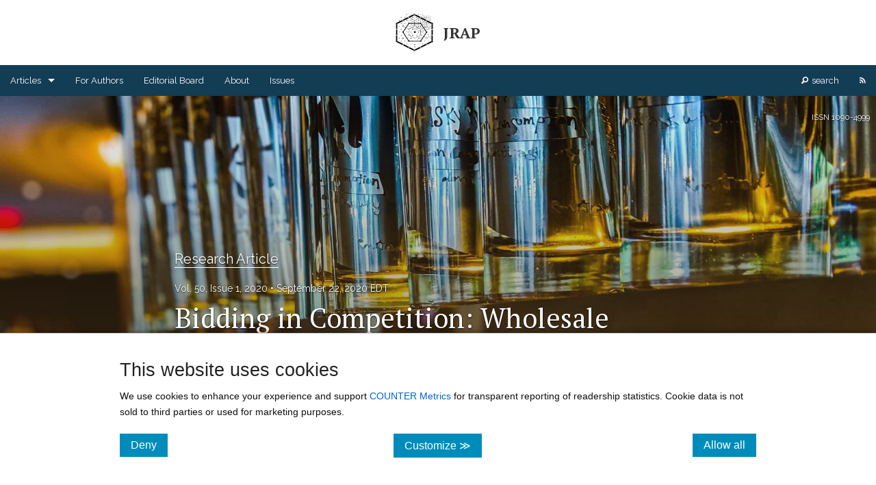

--- FILE ---
content_type: text/html; charset=utf-8
request_url: https://jrap.scholasticahq.com/article/17352-bidding-in-competition-wholesale-alcohol-markups-under-changing-liquor-laws
body_size: 32453
content:
<!DOCTYPE html><html lang="en" class=" js flexbox flexboxlegacy canvas canvastext webgl no-touch geolocation postmessage no-websqldatabase indexeddb hashchange history draganddrop websockets rgba hsla multiplebgs backgroundsize borderimage borderradius boxshadow textshadow opacity cssanimations csscolumns cssgradients cssreflections csstransforms csstransforms3d csstransitions fontface generatedcontent video audio localstorage sessionstorage webworkers no-applicationcache svg inlinesvg smil svgclippaths"><head>
    <meta charset="utf-8">
    <title>Bidding in Competition: Wholesale Alcohol Markups under Changing Liquor Laws | Published in Journal of Regional Analysis &amp; Policy</title>
    <link rel="canonical" href="https://jrap.scholasticahq.com/article/17352-bidding-in-competition-wholesale-alcohol-markups-under-changing-liquor-laws">
    <base href="/">
    <meta name="viewport" content="width=device-width, initial-scale=1">
    <link rel="icon" type="image/x-icon" href="https://assets.scholasticahq.com/assets/favicon-575713edd1dc0dd5811bbc1b7893cf299318af3d22bc8e863eae37a7d61f7ebb.ico">
    
    <link rel="stylesheet" href="https://assets.scholasticahq.com/dist/journal-website/styles.9debcc5d51ab5a03.css">
    <meta itemprop="name" content="Bidding in Competition: Wholesale Alcohol Markups under Changing Liquor Laws | Published in Journal of Regional Analysis &amp; Policy">
  
  <meta itemprop="description" content="By Travis Roach, John Maisch &amp; 1 more. In this research, we examine a repeated pricing game that occurred for more than a decade between wholesale alcohol distributors in Oklahoma.">
  




  
  


  
  

    
    
    
    
    
    
    
    
    
    
    
      
      
      
    
    
    
    
    

  <meta class="foundation-data-attribute-namespace"><meta class="foundation-mq-xxlarge"><meta class="foundation-mq-xlarge"><meta class="foundation-mq-large"><meta class="foundation-mq-medium"><meta class="foundation-mq-small"><style></style><style type="text/css"></style><script src="https://cdnjs.cloudflare.com/ajax/libs/mathjax/2.7.0/MathJax.js?config=TeX-AMS-MML_SVG" defer=""></script><style>.skip-link{background-color:#fff;border-radius:5px;box-shadow:0 0 2px 2px #0009;color:#2073bb;border:1px solid #2073bb;font-size:1rem;font-weight:700;padding:12px 15px;position:absolute;left:5px;top:-55px;transition:top .1s ease-out;z-index:100}.skip-link:hover,.skip-link:focus,.skip-link:active{color:#2073bb}.skip-link:focus{position:absolute;left:5px;top:5px;outline-color:transparent;transition:top .1s ease-in}.row{max-width:75em}.row.full-width{width:100%;max-width:100%}.flex-parent{display:flex;flex-direction:column;position:relative}.cover_attribution span{display:inline-block;background:#0009;padding:5px 10px;left:0;color:#fff;font-size:11px}.cover_attribution span a{color:#fff;font-size:11px;text-decoration:underline}.outline-alt.button{display:block;background-color:transparent;border-radius:100px;border:1px solid #3498db;color:#3498db}.article-title,.blog-title{word-wrap:break-word}.section,.date,.article-title,.authors,.editors,.blog-title,a.abstract{font-family:Raleway,sans-serif}.article-title,.blog-title h3{font-weight:700}.section-header h2{font-family:Raleway,sans-serif;font-weight:400}body{font-family:"Noto Serif","PT Serif","Noto Sans Math",serif}article-body h1,article-body h2,article-body h4,article-body h5,article-body h6{font-family:"Noto Serif","PT Serif","Noto Sans Math",serif;color:#0f0f0f;font-weight:400}.abstract h3{color:#979797;font-size:1.4em;border-bottom:dotted 2px #979797;padding-bottom:.5em;margin-top:2em}p{font-size:.9em}p,li,caption{font-family:"Noto Serif","PT Serif","Noto Sans Math",serif;color:#0f0f0f}h1.page-title{margin-top:2em;margin-bottom:1em;font-family:Raleway,sans-serif;font-size:3em;color:#0f0f0f;text-align:center;border:none;padding-bottom:.5em}tk-markdown ol,tk-markdown ul{margin-left:3rem}.sans{font-family:Raleway,sans-serif;font-weight:700}.serif{font-family:"Noto Serif","PT Serif","Noto Sans Math",serif;font-weight:700}.uppercase{text-transform:uppercase}.modal-content-wrap .modal-content tk-markdown div>:last-child{margin-bottom:0}.static-page h1,.static-page h2,.static-page h3,.static-page h4,.static-page h5,.static-page h6{font-family:Raleway,sans-serif;font-weight:700}.static-page h2{font-size:26px!important;font-weight:700;margin-bottom:8px}.static-page h3,.static-page h4,.static-page h5,.static-page h6{font-size:20px;font-weight:lighter;border:none;margin-top:0}.static-page p,.static-page li p,.static-page ol li,.static-page ul li{font-family:"Noto Serif","PT Serif","Noto Sans Math",serif;font-size:18.6px!important;color:#0f0f0f!important}.static-page p{line-height:35.2px!important}.static-page hr{margin:50px 0!important}span.author-in-author-list:not(:last-of-type):after{content:", "}@media only screen and (max-width: 40em){.static-page p,.static-page ul>li,.static-page ol>li,.static-page li>p{font-size:15px!important;line-height:30px!important}}.banner-page-header{width:100%;min-height:350px;display:flex;align-items:center;justify-content:center;margin-bottom:2.5em;background-position-x:center!important;background-size:cover!important;background-repeat:no-repeat!important}.banner-page-header h1{color:#fff;font-size:2.5em!important;font-weight:400;overflow-wrap:break-word;text-align:center}@media only screen and (max-width: 40em){.banner-page-header{background-attachment:scroll!important}.banner-page-header h1.small-font{font-size:2em!important}}.fade-img-in{opacity:1;animation-name:fadeInOpacity;animation-iteration-count:.5;animation-timing-function:ease-in-out;animation-duration:.4s}@keyframes fadeInOpacity{0%{opacity:1}50%{opacity:1}to{opacity:1}}.tk-button-as-link{color:unset;background:unset;border:unset;font-family:unset;background:transparent;background-color:transparent;padding:unset;margin:unset;color:#2073bb;letter-spacing:normal;transition:opacity .25s ease;text-decoration:underline}.tk-button-as-link:hover{color:unset;background:unset;border:unset;font-family:unset;background:transparent;background-color:transparent;padding:unset;margin:unset;color:#2073bb}.tk-button-as-link:hover:not(:disabled){cursor:pointer}.tk-button-as-link:active,.tk-button-as-link:focus{top:0;color:unset;background:unset;border:unset;font-family:unset;background:transparent;background-color:transparent;padding:unset;margin:unset;color:#2073bb}.tk-button-as-link:disabled{color:#5f5f5f}.tk-button-as-link:disabled:hover{cursor:not-allowed;color:#5f5f5f!important}
</style><style>.visually-hidden[_ngcontent-ng-c2750621880]{position:absolute;width:1px;height:1px;margin:-1px;padding:0;overflow:hidden;clip:rect(0,0,0,0);border:0}.cookie-consent[_ngcontent-ng-c2750621880], .cookie-consent[_ngcontent-ng-c2750621880]   p[_ngcontent-ng-c2750621880], .cookie-consent[_ngcontent-ng-c2750621880]   label[_ngcontent-ng-c2750621880]{font-family:Helvetica Neue,Helvetica,Helvetica,Arial,sans-serif}.cookie-consent[_ngcontent-ng-c2750621880]{background:#fff;border-top:1px solid #cccccc;bottom:0;box-shadow:0 9px 11px 6px #000;padding:2em 10em;position:fixed;width:100%;z-index:99999}.cookie-consent[_ngcontent-ng-c2750621880]   a[_ngcontent-ng-c2750621880]{color:#0061e0}.cookie-consent[_ngcontent-ng-c2750621880]   p[_ngcontent-ng-c2750621880]{font-size:.9em}.cookie-consent[_ngcontent-ng-c2750621880]   button[_ngcontent-ng-c2750621880]{font-size:1em;padding:.5em 1em}.cookie-consent[_ngcontent-ng-c2750621880]   form[_ngcontent-ng-c2750621880]   label[_ngcontent-ng-c2750621880]{font-size:.9em;font-weight:700}.cookie-consent[_ngcontent-ng-c2750621880]   form[_ngcontent-ng-c2750621880]   .setting[_ngcontent-ng-c2750621880]:last-of-type{border-bottom:1px dashed #cccccc;margin-bottom:1.75em}.cookie-consent[_ngcontent-ng-c2750621880]   form[_ngcontent-ng-c2750621880]   .setting[_ngcontent-ng-c2750621880]   p[_ngcontent-ng-c2750621880]{margin-bottom:.75em;padding-bottom:.25em}@media only screen and (max-width: 40em){.cookie-consent[_ngcontent-ng-c2750621880]{padding:1em}.cookie-consent[_ngcontent-ng-c2750621880]   p[_ngcontent-ng-c2750621880]{font-size:1em}}</style><style>.homepage-header[_ngcontent-ng-c3767610257]{width:100%;display:flex;-webkit-justify-content:center;align-items:center;justify-content:center;flex-direction:column;background-position-x:center!important;background-size:cover!important;background-repeat:no-repeat!important;padding:50px 0}.homepage-header.small[_ngcontent-ng-c3767610257]{min-height:150px}.homepage-header.medium[_ngcontent-ng-c3767610257]{min-height:300px}.homepage-header.large[_ngcontent-ng-c3767610257]{min-height:550px}.homepage-header[_ngcontent-ng-c3767610257]   .issn[_ngcontent-ng-c3767610257]{position:absolute;top:22px;right:9px;font-size:12px;color:#f0f0f0;font-family:Raleway,sans-serif}.homepage-header[_ngcontent-ng-c3767610257]   h1[_ngcontent-ng-c3767610257], .homepage-header[_ngcontent-ng-c3767610257]   h4[_ngcontent-ng-c3767610257]{font-size:2.5em;text-align:center;font-weight:700}.homepage-header[_ngcontent-ng-c3767610257]   h4[_ngcontent-ng-c3767610257]{font-size:1.5em;font-weight:lighter;font-family:Raleway,sans-serif}.homepage-header[_ngcontent-ng-c3767610257]   .small-text-journal-name[_ngcontent-ng-c3767610257]{font-size:1.7em}.homepage-header[_ngcontent-ng-c3767610257]   .center-orientation[_ngcontent-ng-c3767610257]   .journal-logo[_ngcontent-ng-c3767610257]   img[_ngcontent-ng-c3767610257]{height:100px;display:block;margin:0 auto 15px}.homepage-header[_ngcontent-ng-c3767610257]   .left-orientation[_ngcontent-ng-c3767610257]   h1[_ngcontent-ng-c3767610257], .homepage-header[_ngcontent-ng-c3767610257]   .left-orientation[_ngcontent-ng-c3767610257]   h4[_ngcontent-ng-c3767610257]{text-align:left}.homepage-header[_ngcontent-ng-c3767610257]   .left-orientation[_ngcontent-ng-c3767610257]   .journal-logo[_ngcontent-ng-c3767610257]{display:flex;align-items:center;justify-content:center}.homepage-header[_ngcontent-ng-c3767610257]   .left-orientation[_ngcontent-ng-c3767610257]   .journal-logo[_ngcontent-ng-c3767610257]   img[_ngcontent-ng-c3767610257]{height:100px;margin-right:20px}.cover_attribution[_ngcontent-ng-c3767610257]{position:absolute;bottom:0;left:0}.cover_attribution[_ngcontent-ng-c3767610257]   span[_ngcontent-ng-c3767610257]{display:inline-block;background:#0009;padding:5px 10px;left:0;color:#fff;font-size:11px;font-family:"Noto Serif","PT Serif","Noto Sans Math",serif!important}.cover_attribution[_ngcontent-ng-c3767610257]   span[_ngcontent-ng-c3767610257]   a[_ngcontent-ng-c3767610257]{color:#fff;font-size:11px;text-decoration:underline}@media only screen and (max-width: 40em){.homepage-header.large[_ngcontent-ng-c3767610257], .homepage-header.medium[_ngcontent-ng-c3767610257], .homepage-header.small[_ngcontent-ng-c3767610257]{padding:25px 0!important;min-height:150px!important}.homepage-header[_ngcontent-ng-c3767610257]   h1[_ngcontent-ng-c3767610257], .homepage-header[_ngcontent-ng-c3767610257]   h4[_ngcontent-ng-c3767610257]{font-size:1.3em!important;text-align:center!important}.homepage-header[_ngcontent-ng-c3767610257]   .issn[_ngcontent-ng-c3767610257]{display:none}.homepage-header[_ngcontent-ng-c3767610257]   .left-orientation[_ngcontent-ng-c3767610257]   .journal-logo[_ngcontent-ng-c3767610257]{margin:0 auto 15px;display:flex;align-items:center;justify-content:center;flex-direction:column}.homepage-header[_ngcontent-ng-c3767610257]   .left-orientation[_ngcontent-ng-c3767610257]   .journal-logo[_ngcontent-ng-c3767610257]   img[_ngcontent-ng-c3767610257]{height:100px;margin:0 auto 15px}}@media only screen and (min-width: 40.063em) and (max-width: 64em){.homepage-header[_ngcontent-ng-c3767610257]   h1[_ngcontent-ng-c3767610257]{font-size:2em}}</style><style>#footer-row[_ngcontent-ng-c4036668996]{margin-top:50px!important;border-top:.8px solid #7f8c8d;width:90%}.sticky-footer[_ngcontent-ng-c4036668996]{margin-top:50px;margin-bottom:50px!important;padding-left:3px;font-family:Raleway,sans-serif!important;font-size:.9em;color:#757575}.sticky-footer[_ngcontent-ng-c4036668996]   a[_ngcontent-ng-c4036668996]{color:inherit;text-decoration:underline}</style><style>.top-bar[_ngcontent-ng-c3418092998]   .has-dropdown[_ngcontent-ng-c3418092998]:not(.is-open) > a[_ngcontent-ng-c3418092998]:focus + .dropdown[_ngcontent-ng-c3418092998]{display:none!important;visibility:hidden!important}.top-bar[_ngcontent-ng-c3418092998]   .has-dropdown.is-open[_ngcontent-ng-c3418092998] > .dropdown[_ngcontent-ng-c3418092998]{display:block!important;visibility:visible!important}.top-bar[_ngcontent-ng-c3418092998]{margin-bottom:0!important}.top-bar[_ngcontent-ng-c3418092998]   .top-bar-section[_ngcontent-ng-c3418092998]   a[_ngcontent-ng-c3418092998]{background:transparent!important}.top-bar[_ngcontent-ng-c3418092998]   .top-bar-section[_ngcontent-ng-c3418092998]   ul[_ngcontent-ng-c3418092998]   li[_ngcontent-ng-c3418092998] > a[_ngcontent-ng-c3418092998]{font-family:Raleway,sans-serif}.top-bar[_ngcontent-ng-c3418092998]   .top-bar-section[_ngcontent-ng-c3418092998]   ul[_ngcontent-ng-c3418092998]   li[_ngcontent-ng-c3418092998]{background:transparent!important}.top-bar[_ngcontent-ng-c3418092998]   .top-bar-section[_ngcontent-ng-c3418092998]   ul[_ngcontent-ng-c3418092998]   li[_ngcontent-ng-c3418092998]:hover{transition:all .25s ease}.top-bar[_ngcontent-ng-c3418092998]   .top-bar-section[_ngcontent-ng-c3418092998]   .search-text[_ngcontent-ng-c3418092998]{margin-left:5px}.top-bar[_ngcontent-ng-c3418092998]   .top-bar-section[_ngcontent-ng-c3418092998]   .visually-hidden[_ngcontent-ng-c3418092998]{position:absolute;width:1px;height:1px;margin:-1px;padding:0;overflow:hidden;clip:rect(0,0,0,0);border:0}.top-bar.expanded[_ngcontent-ng-c3418092998]   .title-area[_ngcontent-ng-c3418092998]{background:transparent!important}.top-bar.expanded[_ngcontent-ng-c3418092998]   .toggle-topbar[_ngcontent-ng-c3418092998]   a[_ngcontent-ng-c3418092998]{color:#fff!important}.top-bar.expanded[_ngcontent-ng-c3418092998]   .toggle-topbar[_ngcontent-ng-c3418092998]   a[_ngcontent-ng-c3418092998]   span[_ngcontent-ng-c3418092998]:after{box-shadow:0 0 0 1px #fff,0 7px 0 1px #fff,0 14px 0 1px #fff}.top-bar[_ngcontent-ng-c3418092998]   .dropdown[_ngcontent-ng-c3418092998]{max-height:450px;overflow-y:auto!important}@media only screen and (max-width: 40em){body.f-topbar-fixed[_ngcontent-ng-c3418092998]{padding-top:45px!important}.dropdown[_ngcontent-ng-c3418092998]{max-height:300px!important}}</style><style>@charset "UTF-8";.tk-button-close,button.tk-button-close{color:unset;background:unset;border:unset;font-family:unset;background:transparent;background-color:transparent;padding:unset;margin:unset;color:#6c797a!important;letter-spacing:normal;transition:opacity .25s ease}.tk-button-close:hover,button.tk-button-close:hover{color:unset;background:unset;border:unset;font-family:unset;background:transparent;background-color:transparent;padding:unset;margin:unset;opacity:.7;color:#6c797a!important}.reveal-modal{padding:0}.reveal-modal .ellipsis-loading:after{overflow:hidden;display:inline-block;vertical-align:bottom;animation:ellipsis steps(4,end) .9s infinite;content:"\2026";width:0px;font-size:2em;line-height:initial}@keyframes ellipsis{to{width:1.25em}}.reveal-modal .close-reveal-modal{top:0}.reveal-modal .modal-content-wrap{padding:25px}.reveal-modal .modal-content-wrap h2{color:#6c6c6c;font-size:20px;font-weight:400;border-bottom:1px dotted rgba(0,0,0,.3);margin-bottom:15px;margin-top:0}.reveal-modal .modal-content-wrap .image-disclaimer{font-size:11px;margin-top:7px;margin-bottom:0}.reveal-modal .confirm-action,.reveal-modal .cancel-action{padding:0;height:38px}.reveal-modal .confirm-action:hover,.reveal-modal .cancel-action:hover{cursor:pointer}.reveal-modal .confirm-action span,.reveal-modal .confirm-action button,.reveal-modal .confirm-action a,.reveal-modal .cancel-action span,.reveal-modal .cancel-action button,.reveal-modal .cancel-action a{color:#fff;font-size:13px}.reveal-modal .confirm-action button,.reveal-modal .cancel-action button{background:none;border:none;margin:0;padding:9px 20px;vertical-align:6px;width:100%}.reveal-modal .confirm-action a:hover,.reveal-modal .cancel-action a:hover{color:#fff}.reveal-modal .confirm-action{background-color:#1abc9c}.reveal-modal .cancel-action{background-color:#95a5a6}.reveal-modal .confirm-action button.modal-confirm[disabled]{background:none!important}.reveal-modal a[href]:focus,.reveal-modal a[href]:focus-visible,.reveal-modal button:not([disabled]):focus,.reveal-modal button:not([disabled]):focus-visible,.reveal-modal textarea:not([disabled]):focus,.reveal-modal textarea:not([disabled]):focus-visible,.reveal-modal input:not([disabled]):focus,.reveal-modal input:not([disabled]):focus-visible,.reveal-modal select:not([disabled]):focus,.reveal-modal select:not([disabled]):focus-visible,.reveal-modal [tabindex]:not([tabindex="-1"]):focus,.reveal-modal [tabindex]:not([tabindex="-1"]):focus-visible{outline:auto 2px Highlight;outline:5px auto -webkit-focus-ring-color}
</style><style type="text/css">.MathJax_Hover_Frame {border-radius: .25em; -webkit-border-radius: .25em; -moz-border-radius: .25em; -khtml-border-radius: .25em; box-shadow: 0px 0px 15px #83A; -webkit-box-shadow: 0px 0px 15px #83A; -moz-box-shadow: 0px 0px 15px #83A; -khtml-box-shadow: 0px 0px 15px #83A; border: 1px solid #A6D ! important; display: inline-block; position: absolute}
.MathJax_Menu_Button .MathJax_Hover_Arrow {position: absolute; cursor: pointer; display: inline-block; border: 2px solid #AAA; border-radius: 4px; -webkit-border-radius: 4px; -moz-border-radius: 4px; -khtml-border-radius: 4px; font-family: 'Courier New',Courier; font-size: 9px; color: #F0F0F0}
.MathJax_Menu_Button .MathJax_Hover_Arrow span {display: block; background-color: #AAA; border: 1px solid; border-radius: 3px; line-height: 0; padding: 4px}
.MathJax_Hover_Arrow:hover {color: white!important; border: 2px solid #CCC!important}
.MathJax_Hover_Arrow:hover span {background-color: #CCC!important}
</style><style type="text/css">#MathJax_About {position: fixed; left: 50%; width: auto; text-align: center; border: 3px outset; padding: 1em 2em; background-color: #DDDDDD; color: black; cursor: default; font-family: message-box; font-size: 120%; font-style: normal; text-indent: 0; text-transform: none; line-height: normal; letter-spacing: normal; word-spacing: normal; word-wrap: normal; white-space: nowrap; float: none; z-index: 201; border-radius: 15px; -webkit-border-radius: 15px; -moz-border-radius: 15px; -khtml-border-radius: 15px; box-shadow: 0px 10px 20px #808080; -webkit-box-shadow: 0px 10px 20px #808080; -moz-box-shadow: 0px 10px 20px #808080; -khtml-box-shadow: 0px 10px 20px #808080; filter: progid:DXImageTransform.Microsoft.dropshadow(OffX=2, OffY=2, Color='gray', Positive='true')}
#MathJax_About.MathJax_MousePost {outline: none}
.MathJax_Menu {position: absolute; background-color: white; color: black; width: auto; padding: 5px 0px; border: 1px solid #CCCCCC; margin: 0; cursor: default; font: menu; text-align: left; text-indent: 0; text-transform: none; line-height: normal; letter-spacing: normal; word-spacing: normal; word-wrap: normal; white-space: nowrap; float: none; z-index: 201; border-radius: 5px; -webkit-border-radius: 5px; -moz-border-radius: 5px; -khtml-border-radius: 5px; box-shadow: 0px 10px 20px #808080; -webkit-box-shadow: 0px 10px 20px #808080; -moz-box-shadow: 0px 10px 20px #808080; -khtml-box-shadow: 0px 10px 20px #808080; filter: progid:DXImageTransform.Microsoft.dropshadow(OffX=2, OffY=2, Color='gray', Positive='true')}
.MathJax_MenuItem {padding: 1px 2em; background: transparent}
.MathJax_MenuArrow {position: absolute; right: .5em; padding-top: .25em; color: #666666; font-size: .75em}
.MathJax_MenuActive .MathJax_MenuArrow {color: white}
.MathJax_MenuArrow.RTL {left: .5em; right: auto}
.MathJax_MenuCheck {position: absolute; left: .7em}
.MathJax_MenuCheck.RTL {right: .7em; left: auto}
.MathJax_MenuRadioCheck {position: absolute; left: .7em}
.MathJax_MenuRadioCheck.RTL {right: .7em; left: auto}
.MathJax_MenuLabel {padding: 1px 2em 3px 1.33em; font-style: italic}
.MathJax_MenuRule {border-top: 1px solid #DDDDDD; margin: 4px 3px}
.MathJax_MenuDisabled {color: GrayText}
.MathJax_MenuActive {background-color: #606872; color: white}
.MathJax_MenuDisabled:focus, .MathJax_MenuLabel:focus {background-color: #E8E8E8}
.MathJax_ContextMenu:focus {outline: none}
.MathJax_ContextMenu .MathJax_MenuItem:focus {outline: none}
#MathJax_AboutClose {top: .2em; right: .2em}
.MathJax_Menu .MathJax_MenuClose {top: -10px; left: -10px}
.MathJax_MenuClose {position: absolute; cursor: pointer; display: inline-block; border: 2px solid #AAA; border-radius: 18px; -webkit-border-radius: 18px; -moz-border-radius: 18px; -khtml-border-radius: 18px; font-family: 'Courier New',Courier; font-size: 24px; color: #F0F0F0}
.MathJax_MenuClose span {display: block; background-color: #AAA; border: 1.5px solid; border-radius: 18px; -webkit-border-radius: 18px; -moz-border-radius: 18px; -khtml-border-radius: 18px; line-height: 0; padding: 8px 0 6px}
.MathJax_MenuClose:hover {color: white!important; border: 2px solid #CCC!important}
.MathJax_MenuClose:hover span {background-color: #CCC!important}
.MathJax_MenuClose:hover:focus {outline: none}
</style><style type="text/css">.MathJax_Preview .MJXf-math {color: inherit!important}
</style><style type="text/css">.MJX_Assistive_MathML {position: absolute!important; top: 0; left: 0; clip: rect(1px, 1px, 1px, 1px); padding: 1px 0 0 0!important; border: 0!important; height: 1px!important; width: 1px!important; overflow: hidden!important; display: block!important; -webkit-touch-callout: none; -webkit-user-select: none; -khtml-user-select: none; -moz-user-select: none; -ms-user-select: none; user-select: none}
.MJX_Assistive_MathML.MJX_Assistive_MathML_Block {width: 100%!important}
</style><style type="text/css">#MathJax_Zoom {position: absolute; background-color: #F0F0F0; overflow: auto; display: block; z-index: 301; padding: .5em; border: 1px solid black; margin: 0; font-weight: normal; font-style: normal; text-align: left; text-indent: 0; text-transform: none; line-height: normal; letter-spacing: normal; word-spacing: normal; word-wrap: normal; white-space: nowrap; float: none; -webkit-box-sizing: content-box; -moz-box-sizing: content-box; box-sizing: content-box; box-shadow: 5px 5px 15px #AAAAAA; -webkit-box-shadow: 5px 5px 15px #AAAAAA; -moz-box-shadow: 5px 5px 15px #AAAAAA; -khtml-box-shadow: 5px 5px 15px #AAAAAA; filter: progid:DXImageTransform.Microsoft.dropshadow(OffX=2, OffY=2, Color='gray', Positive='true')}
#MathJax_ZoomOverlay {position: absolute; left: 0; top: 0; z-index: 300; display: inline-block; width: 100%; height: 100%; border: 0; padding: 0; margin: 0; background-color: white; opacity: 0; filter: alpha(opacity=0)}
#MathJax_ZoomFrame {position: relative; display: inline-block; height: 0; width: 0}
#MathJax_ZoomEventTrap {position: absolute; left: 0; top: 0; z-index: 302; display: inline-block; border: 0; padding: 0; margin: 0; background-color: white; opacity: 0; filter: alpha(opacity=0)}
</style><style type="text/css">.MathJax_Preview {color: #888}
#MathJax_Message {position: fixed; left: 1em; bottom: 1.5em; background-color: #E6E6E6; border: 1px solid #959595; margin: 0px; padding: 2px 8px; z-index: 102; color: black; font-size: 80%; width: auto; white-space: nowrap}
#MathJax_MSIE_Frame {position: absolute; top: 0; left: 0; width: 0px; z-index: 101; border: 0px; margin: 0px; padding: 0px}
.MathJax_Error {color: #CC0000; font-style: italic}
</style><style type="text/css">.MJXp-script {font-size: .8em}
.MJXp-right {-webkit-transform-origin: right; -moz-transform-origin: right; -ms-transform-origin: right; -o-transform-origin: right; transform-origin: right}
.MJXp-bold {font-weight: bold}
.MJXp-italic {font-style: italic}
.MJXp-scr {font-family: MathJax_Script,'Times New Roman',Times,STIXGeneral,serif}
.MJXp-frak {font-family: MathJax_Fraktur,'Times New Roman',Times,STIXGeneral,serif}
.MJXp-sf {font-family: MathJax_SansSerif,'Times New Roman',Times,STIXGeneral,serif}
.MJXp-cal {font-family: MathJax_Caligraphic,'Times New Roman',Times,STIXGeneral,serif}
.MJXp-mono {font-family: MathJax_Typewriter,'Times New Roman',Times,STIXGeneral,serif}
.MJXp-largeop {font-size: 150%}
.MJXp-largeop.MJXp-int {vertical-align: -.2em}
.MJXp-math {display: inline-block; line-height: 1.2; text-indent: 0; font-family: 'Times New Roman',Times,STIXGeneral,serif; white-space: nowrap; border-collapse: collapse}
.MJXp-display {display: block; text-align: center; margin: 1em 0}
.MJXp-math span {display: inline-block}
.MJXp-box {display: block!important; text-align: center}
.MJXp-box:after {content: " "}
.MJXp-rule {display: block!important; margin-top: .1em}
.MJXp-char {display: block!important}
.MJXp-mo {margin: 0 .15em}
.MJXp-mfrac {margin: 0 .125em; vertical-align: .25em}
.MJXp-denom {display: inline-table!important; width: 100%}
.MJXp-denom > * {display: table-row!important}
.MJXp-surd {vertical-align: top}
.MJXp-surd > * {display: block!important}
.MJXp-script-box > *  {display: table!important; height: 50%}
.MJXp-script-box > * > * {display: table-cell!important; vertical-align: top}
.MJXp-script-box > *:last-child > * {vertical-align: bottom}
.MJXp-script-box > * > * > * {display: block!important}
.MJXp-mphantom {visibility: hidden}
.MJXp-munderover {display: inline-table!important}
.MJXp-over {display: inline-block!important; text-align: center}
.MJXp-over > * {display: block!important}
.MJXp-munderover > * {display: table-row!important}
.MJXp-mtable {vertical-align: .25em; margin: 0 .125em}
.MJXp-mtable > * {display: inline-table!important; vertical-align: middle}
.MJXp-mtr {display: table-row!important}
.MJXp-mtd {display: table-cell!important; text-align: center; padding: .5em 0 0 .5em}
.MJXp-mtr > .MJXp-mtd:first-child {padding-left: 0}
.MJXp-mtr:first-child > .MJXp-mtd {padding-top: 0}
.MJXp-mlabeledtr {display: table-row!important}
.MJXp-mlabeledtr > .MJXp-mtd:first-child {padding-left: 0}
.MJXp-mlabeledtr:first-child > .MJXp-mtd {padding-top: 0}
.MJXp-merror {background-color: #FFFF88; color: #CC0000; border: 1px solid #CC0000; padding: 1px 3px; font-style: normal; font-size: 90%}
.MJXp-scale0 {-webkit-transform: scaleX(.0); -moz-transform: scaleX(.0); -ms-transform: scaleX(.0); -o-transform: scaleX(.0); transform: scaleX(.0)}
.MJXp-scale1 {-webkit-transform: scaleX(.1); -moz-transform: scaleX(.1); -ms-transform: scaleX(.1); -o-transform: scaleX(.1); transform: scaleX(.1)}
.MJXp-scale2 {-webkit-transform: scaleX(.2); -moz-transform: scaleX(.2); -ms-transform: scaleX(.2); -o-transform: scaleX(.2); transform: scaleX(.2)}
.MJXp-scale3 {-webkit-transform: scaleX(.3); -moz-transform: scaleX(.3); -ms-transform: scaleX(.3); -o-transform: scaleX(.3); transform: scaleX(.3)}
.MJXp-scale4 {-webkit-transform: scaleX(.4); -moz-transform: scaleX(.4); -ms-transform: scaleX(.4); -o-transform: scaleX(.4); transform: scaleX(.4)}
.MJXp-scale5 {-webkit-transform: scaleX(.5); -moz-transform: scaleX(.5); -ms-transform: scaleX(.5); -o-transform: scaleX(.5); transform: scaleX(.5)}
.MJXp-scale6 {-webkit-transform: scaleX(.6); -moz-transform: scaleX(.6); -ms-transform: scaleX(.6); -o-transform: scaleX(.6); transform: scaleX(.6)}
.MJXp-scale7 {-webkit-transform: scaleX(.7); -moz-transform: scaleX(.7); -ms-transform: scaleX(.7); -o-transform: scaleX(.7); transform: scaleX(.7)}
.MJXp-scale8 {-webkit-transform: scaleX(.8); -moz-transform: scaleX(.8); -ms-transform: scaleX(.8); -o-transform: scaleX(.8); transform: scaleX(.8)}
.MJXp-scale9 {-webkit-transform: scaleX(.9); -moz-transform: scaleX(.9); -ms-transform: scaleX(.9); -o-transform: scaleX(.9); transform: scaleX(.9)}
.MathJax_PHTML .noError {vertical-align: ; font-size: 90%; text-align: left; color: black; padding: 1px 3px; border: 1px solid}
</style><style>#inner-page-header[_ngcontent-ng-c1197797653]{padding:20px}#inner-page-header[_ngcontent-ng-c1197797653]   .flex-parent[_ngcontent-ng-c1197797653]{flex-direction:row;align-items:center;justify-content:center;font-size:22px}#inner-page-header[_ngcontent-ng-c1197797653]   .name-but-no-logo[_ngcontent-ng-c1197797653]{display:block}#inner-page-header[_ngcontent-ng-c1197797653]   .inner-page-header-journal-name[_ngcontent-ng-c1197797653]   span[_ngcontent-ng-c1197797653]{font-size:22px}#inner-page-header[_ngcontent-ng-c1197797653]   a.inner-banner-link[_ngcontent-ng-c1197797653]{display:flex;flex-direction:row;align-items:center;justify-content:center}#inner-page-header[_ngcontent-ng-c1197797653]   a.inner-banner-link[_ngcontent-ng-c1197797653]   .inner-page-header-logo[_ngcontent-ng-c1197797653]   img[_ngcontent-ng-c1197797653]{max-height:55px;margin-right:15px;width:initial}@media screen and (min-width: 40.063em) and (orientation: portrait){#inner-page-header[_ngcontent-ng-c1197797653]   .inside_banner_logo_wrapper[_ngcontent-ng-c1197797653]{text-align:center}#inner-page-header[_ngcontent-ng-c1197797653]   .flex-parent[_ngcontent-ng-c1197797653], #inner-page-header[_ngcontent-ng-c1197797653]   a.inner-banner-link[_ngcontent-ng-c1197797653]{display:block}#inner-page-header[_ngcontent-ng-c1197797653]   a.inner-banner-link[_ngcontent-ng-c1197797653]   .inner-page-header-logo[_ngcontent-ng-c1197797653]   img[_ngcontent-ng-c1197797653]{margin-right:0}#inner-page-header[_ngcontent-ng-c1197797653]   .inner-page-header-journal-name[_ngcontent-ng-c1197797653]{display:block;text-align:center;margin-top:10px}}@media screen and (max-width: 40em) and (orientation: portrait){#inner-page-header[_ngcontent-ng-c1197797653]   .inside_banner_logo_wrapper[_ngcontent-ng-c1197797653]{text-align:center}#inner-page-header[_ngcontent-ng-c1197797653]   .flex-parent[_ngcontent-ng-c1197797653], #inner-page-header[_ngcontent-ng-c1197797653]   a.inner-banner-link[_ngcontent-ng-c1197797653]{display:block}#inner-page-header[_ngcontent-ng-c1197797653]   a.inner-banner-link[_ngcontent-ng-c1197797653]   .inner-page-header-logo[_ngcontent-ng-c1197797653]   img[_ngcontent-ng-c1197797653]{margin-right:0}#inner-page-header[_ngcontent-ng-c1197797653]   .inner-page-header-journal-name[_ngcontent-ng-c1197797653]{display:block;text-align:center;margin-top:10px}}</style><style>.top-bar .toggle-topbar.menu-icon a span:after {
        box-shadow: 0 0px 0 1px #ffffff, 0 7px 0 1px #ffffff, 0 14px 0 1px #ffffff;
      }
      .top-bar.expanded .toggle-topbar.menu-icon a span::after {
        box-shadow: 0 0px 0 1px #ffffff, 0 7px 0 1px #ffffff, 0 14px 0 1px #ffffff !important;
      }
      .top-bar-section .has-dropdown>a:after {
        border-top-color: #ffffff;
      }
      .top-bar-section ul .dropdown {
        background-color: #0A1F2B
      }</style><meta name="author" content="Travis Roach, John Maisch, Suvechhya Pokhrel"><meta name="description" content="By Travis Roach, John Maisch &amp; 1 more. In this research, we examine a repeated pricing game that occurred for more than a decade between wholesale alcohol distributors in Oklahoma."><meta name="twitter:title" content="Bidding in Competition: Wholesale Alcohol Markups under Changing Liquor Laws | Published in Journal of Regional Analysis &amp; Policy"><meta name="twitter:card" content="summary_large_image"><meta name="twitter:site" content="@scholasticahq"><meta name="twitter:image" content="https://s3.amazonaws.com/production.scholastica/article/17352/medium/photo-1566927599204-d5d3142481aa?1600802969"><meta name="twitter:description" content="By Travis Roach, John Maisch &amp; 1 more. In this research, we examine a repeated pricing game that occurred for more than a decade between wholesale alcohol distributors in Oklahoma."><meta property="og:title" content="Bidding in Competition: Wholesale Alcohol Markups under Changing Liquor Laws | Published in Journal of Regional Analysis &amp; Policy"><meta property="og:image" content="https://s3.amazonaws.com/production.scholastica/article/17352/medium/photo-1566927599204-d5d3142481aa?1600802969"><meta property="og:description" content="By Travis Roach, John Maisch &amp; 1 more. In this research, we examine a repeated pricing game that occurred for more than a decade between wholesale alcohol distributors in Oklahoma."><meta name="citation_title" content="Bidding in Competition: Wholesale Alcohol Markups under Changing Liquor Laws"><meta name="citation_article_type" content="article-journal"><meta name="citation_publisher" content="Mid-Continent Regional Science Association"><meta name="citation_journal_title" content="Journal of Regional Analysis &amp; Policy"><meta name="citation_volume" content="50"><meta name="citation_issue" content="1"><meta name="citation_journal_abbrev" content="JRAP"><meta name="citation_language" content="en"><meta name="citation_publication_date" content="2020/9/22"><meta name="citation_author" content="Travis Roach"><meta name="citation_author" content="John Maisch"><meta name="citation_author" content="Suvechhya Pokhrel"><meta name="citation_abstract" content="In this research, we examine a repeated pricing game that occurred for more than a decade between wholesale alcohol distributors in Oklahoma. In November of 2016, new liquor laws were voted on and adopted, but the new policies were not set to take effect for nearly two years. Using bi-monthly data from June 2007 to the enacting of new liquor laws in October of 2018, we show that firm behavior moved contrary to game theoretic expectations. Using this natural policy experiment setting, we show that wholesale markups steadily increased for both spirits and cordials following the passing of the new law until the final stage of the game, when the wholesale distribution system changed after the enacting of new laws."><meta name="citation_copyright" content="no_license"><meta name="citation_pdf_url" content="https://jrap.scholasticahq.com/article/17352.pdf"><meta name="citation_xml_url" content="https://jrap.scholasticahq.com/article/17352.xml"><style>.document-reader{height:100vh;margin-top:1.5em}#MathJax_Message{display:none!important}#article-citation{padding-bottom:10px}#article-citation a{color:unset!important;text-decoration:underline}#article-citation .csl-entry{font-size:12px;line-height:16px}#article-citation .csl-entry .csl-left-margin{display:none}p.view-more-stats{margin-top:.5em;text-align:center}p.view-more-stats a{font-family:Raleway,sans-serif}@media only screen and (max-width: 40em){.document-reader{height:67vh}}
</style><style>@charset "UTF-8";article-header{opacity:1}article-header app-issn{position:absolute;top:22px;right:9px;font-size:12px;font-family:Raleway,sans-serif}article-header .cover_attribution{position:absolute;bottom:40px;left:0}article-header .metadata-wrapper{display:flex}article-header .banner-page-header{background-position:center center;background-repeat:no-repeat;min-height:750px}article-header .banner-page-header h1{text-align:left;text-shadow:0px 1px 2px rgba(0,0,0,.8)!important;margin-bottom:0;color:#fff!important;font-size:2.5em;overflow-wrap:break-word;font-family:"Noto Serif","PT Serif","Noto Sans Math",serif}article-header .banner-page-header .issue-volume-info{text-align:left;color:#fff;font-family:Raleway,sans-serif;text-shadow:0px 1px 2px rgba(0,0,0,.8)!important}article-header .banner-page-header .issue-volume-info a.issue-link{color:inherit}article-header .banner-page-header .issue-volume-info a.issue-link:after{content:" \2022  "}article-header .banner-page-header .single-author{display:inline-block}article-header .banner-page-header .single-author .author-name,article-header .banner-page-header .single-author .author-degrees{color:#fff;text-shadow:0px 1px 2px rgba(0,0,0,.8)!important}article-header .banner-page-header .single-author a{text-decoration:underline}article-header .banner-page-header .published-date{color:#fff;margin-top:10px;font-family:Raleway,sans-serif;text-shadow:0px 1px 2px rgba(0,0,0,.8)!important}article-header .banner-page-header .published-date,article-header .banner-page-header .issue-link{font-size:14px}article-header .banner-page-header .dot-separator{text-shadow:0px 1px 2px rgba(0,0,0,.8)!important;font-family:Monaco,Monaco,Menlo,Andale Mono,Lucida Console,Courier New,monospace;color:#fff;font-size:11px;margin-right:5px;margin-left:5px;min-height:60px;display:inline-flex;align-items:center;line-height:24px}article-header .banner-page-header .metadata{margin-top:0;position:relative;font-family:Monaco,Monaco,Menlo,Andale Mono,Lucida Console,Courier New,monospace;color:#fff;font-size:11px;margin-right:5px;margin-left:5px;min-height:60px;display:inline-flex;align-items:center;line-height:24px}article-header .banner-page-header .keyword-container{margin-top:15px}article-header .banner-page-header .keyword-container.flex-parent{flex-direction:row;align-items:center;flex-wrap:wrap}article-header .banner-page-header #section-title{margin-bottom:15px}article-header .banner-page-header #section-title a{text-shadow:0px 1px 2px rgba(0,0,0,.8)!important;color:#fff;font-size:20px;border-bottom:1px solid #fff;font-family:Raleway,sans-serif!important}article-header .banner-page-header #jel-codes{font-size:12px;text-shadow:0px 1px 2px rgba(0,0,0,.8)!important;color:#fff}article-header .banner-page-header #jel-codes span.jel-code-section-title{font-family:Raleway,sans-serif!important;margin-right:7px}article-header .banner-page-header #jel-codes span.jel-code-code{margin-left:7px;font-family:Courier,Monaco,monospace}article-header .banner-page-header .editors{margin-top:15px;color:#fff;text-shadow:0px 1px 2px rgba(0,0,0,.8)!important}article-header .banner-page-header .panel-content .author-name-large{font-size:24px;color:#0f0f0f;font-family:"Noto Serif","PT Serif","Noto Sans Math",serif;margin-bottom:5px!important}article-header .banner-page-header .panel-content .credit-roles{line-height:normal}article-header .banner-page-header .panel-content .author-details{font-size:14px;margin-bottom:5px;font-family:proxima-nova-1,proxima-nova-2,helvetica,sans-serif}article-header .banner-page-header .panel-content .note-details{font-family:proxima-nova-1,proxima-nova-2,helvetica,sans-serif;font-size:12px}article-header .banner-page-header .panel-content .note-details img{width:16px;height:16px}article-header .banner-page-header .panel-content .note-details#author-note h1,article-header .banner-page-header .panel-content .note-details#author-note h2,article-header .banner-page-header .panel-content .note-details#author-note h3,article-header .banner-page-header .panel-content .note-details#author-note h4,article-header .banner-page-header .panel-content .note-details#author-note h5,article-header .banner-page-header .panel-content .note-details#author-note h6{margin-top:5px;font-size:14px;color:unset;font-weight:700;border-bottom:none}article-header .banner-page-header .panel-content .note-details#author-note ol li,article-header .banner-page-header .panel-content .note-details#author-note ul li,article-header .banner-page-header .panel-content .note-details#author-note p{font-size:12px;font-family:proxima-nova-1,proxima-nova-2,helvetica,sans-serif!important}article-header .banner-page-header .panel-content .note-details#author-note p{margin:1.25em 0}article-header .amendment-box{background-color:#e98935;padding:10px}article-header .amendment-box.retraction,article-header .amendment-box.expression_of_concern,article-header .amendment-box.partial_retraction,article-header .amendment-box.removal,article-header .amendment-box.withdrawal{background-color:#e74c3c;color:#fff}article-header .amendment-box.retraction a,article-header .amendment-box.expression_of_concern a,article-header .amendment-box.partial_retraction a,article-header .amendment-box.removal a,article-header .amendment-box.withdrawal a{color:#fff}article-header .amendment-box a{color:#0f0f0f;text-decoration:underline}article-header .amendment-box.margin-top{margin-top:15px}@media only screen and (max-width: 40em){article-header .metadata-wrapper{display:flex;align-items:baseline;flex-direction:column}article-header .metadata-wrapper .metadata{min-height:30px}article-header .metadata-wrapper .dot-separator{display:none!important}article-header .metadata-wrapper copyright-license{height:50px}article-header .metadata-wrapper copyright-license .oa-logo{min-height:40px}article-header .metadata-wrapper copyright-license .oa-logo #svg-oa-logo{min-height:40px}}
</style><style>.html-article article-info-bar{position:sticky;position:-webkit-sticky;top:0;display:block;z-index:10;transition:opacity .25s ease-in-out;box-shadow:0 1px 1px #00000080}.html-article article-info-bar.fade-to-transparent{opacity:0}.html-article article-info-bar .TOC-link{margin:14px 0;padding:10px;border:1px solid;border-radius:50px;text-align:center;display:block;font-weight:400;opacity:.95;font-size:12px;background:transparent;width:100%}.html-article article-info-bar .TOC-link:hover{cursor:pointer}.html-article article-info-bar .TOC-link:focus{outline:2px solid;outline-offset:2px}.html-article article-info-bar .journal{margin-top:7px;margin-bottom:-4px}.html-article article-info-bar #article-citation{padding-bottom:10px}.html-article article-info-bar #article-citation a{color:unset!important;text-decoration:underline}.html-article article-info-bar #article-citation .csl-entry{font-size:12px;line-height:16px}.html-article article-info-bar #article-citation .csl-entry .csl-left-margin{display:none}#TOC-takeover .overlay.active{background-color:#fffffff2}#TOC-takeover .overlay.active h2{display:none!important}#TOC-takeover .overlay.active i.fi-x-circle{color:#0f0f0f!important}#TOC-takeover .overlay.active .full-height{height:100vh}#TOC-takeover .takeover-content{overflow-y:scroll;-webkit-overflow-scrolling:touch}#TOC-takeover .contents-title{margin-top:20px}#TOC-takeover .contents-list{padding-bottom:4em}#TOC-takeover .contents-list a{color:#0f0f0f}#TOC-takeover .contents-list ul,#TOC-takeover .contents-list ol{text-indent:-1rem}#TOC-takeover .contents-list ul li,#TOC-takeover .contents-list ol li{list-style:none;margin:0!important;padding:0;margin-bottom:15px}#TOC-takeover .contents-list ul li a,#TOC-takeover .contents-list ol li a{font-size:14px;line-height:12px}#TOC-takeover .contents-list ul li ul li,#TOC-takeover .contents-list ul li ol li,#TOC-takeover .contents-list ol li ul li,#TOC-takeover .contents-list ol li ol li{margin:0!important;padding:0}@media only screen and (max-width: 40em){.html-article article-info-bar .overlay.active{background-color:#fff}article-info-bar .TOC-link.sans{border:none;text-align:left;font-weight:700;padding:0 0 10px!important;margin:0!important;text-decoration:underline;border:none!important;text-align:left!important}}
</style><style>#article-actions[_ngcontent-ng-c3197062550]{text-align:center;border-bottom:none;margin-bottom:2em}#article-actions[_ngcontent-ng-c3197062550]   tk-dropdown[_ngcontent-ng-c3197062550]{border-bottom:1px solid rgba(0,0,0,.2);display:block;padding-bottom:10px;margin-top:14px;margin-bottom:10px}#article-actions[_ngcontent-ng-c3197062550]   tk-dropdown[_ngcontent-ng-c3197062550]   .dropdown-content[_ngcontent-ng-c3197062550]   ul[_ngcontent-ng-c3197062550]   li[_ngcontent-ng-c3197062550]   button[_ngcontent-ng-c3197062550], #article-actions[_ngcontent-ng-c3197062550]   tk-dropdown[_ngcontent-ng-c3197062550]   .dropdown-content[_ngcontent-ng-c3197062550]   ul[_ngcontent-ng-c3197062550]   li[_ngcontent-ng-c3197062550]   a[_ngcontent-ng-c3197062550]{padding:9px 15px;font-family:Raleway,sans-serif;font-size:14px}#article-actions[_ngcontent-ng-c3197062550]   tk-dropdown[_ngcontent-ng-c3197062550]   .dropdown-content[_ngcontent-ng-c3197062550]   ul[_ngcontent-ng-c3197062550]   li[_ngcontent-ng-c3197062550]   button[_ngcontent-ng-c3197062550]   i[_ngcontent-ng-c3197062550], #article-actions[_ngcontent-ng-c3197062550]   tk-dropdown[_ngcontent-ng-c3197062550]   .dropdown-content[_ngcontent-ng-c3197062550]   ul[_ngcontent-ng-c3197062550]   li[_ngcontent-ng-c3197062550]   a[_ngcontent-ng-c3197062550]   i[_ngcontent-ng-c3197062550]{margin-right:5px}#article-actions[_ngcontent-ng-c3197062550]   a[_ngcontent-ng-c3197062550], #article-actions[_ngcontent-ng-c3197062550]   .tk-button-as-link[_ngcontent-ng-c3197062550]{margin-right:10px;font-family:Raleway,sans-serif;font-size:14px}#article-actions[_ngcontent-ng-c3197062550]   ul[_ngcontent-ng-c3197062550]   li[_ngcontent-ng-c3197062550]{text-align:left}#article-actions[_ngcontent-ng-c3197062550]   ul[_ngcontent-ng-c3197062550]   li[_ngcontent-ng-c3197062550]   a[_ngcontent-ng-c3197062550]{margin-right:0}#article-actions[_ngcontent-ng-c3197062550]   span.number[_ngcontent-ng-c3197062550]{font-family:Helvetica Neue,Helvetica,Arial,sans-serif}</style><style>.metrics-wrapper[_ngcontent-ng-c237889798]{background:#0000000d;border:1px solid rgba(0,0,0,.1);display:flex;align-items:center;justify-content:center;padding:15px}.metrics-wrapper[_ngcontent-ng-c237889798]   ul[_ngcontent-ng-c237889798]{margin:0}.metrics-wrapper[_ngcontent-ng-c237889798]   ul[_ngcontent-ng-c237889798]   li[_ngcontent-ng-c237889798]{display:block}.metrics-wrapper[_ngcontent-ng-c237889798]   ul[_ngcontent-ng-c237889798]   li[_ngcontent-ng-c237889798]   span.number[_ngcontent-ng-c237889798]{font-family:Helvetica Neue,Helvetica,Arial,sans-serif;color:#0006;font-weight:700}.metrics-wrapper[_ngcontent-ng-c237889798]   ul[_ngcontent-ng-c237889798]   li[_ngcontent-ng-c237889798]   span.descriptor[_ngcontent-ng-c237889798]{font-family:Raleway,sans-serif;color:#0000004d;font-size:13px;font-weight:700}</style><style>.document-reader[_ngcontent-ng-c3703756249]{flex:1}@media screen and (max-width: 40em){[_nghost-ng-c3703756249]:before{content:"";display:block;width:100%;box-shadow:0 -3px 5px #0006;height:3px;position:relative;z-index:1}[_nghost-ng-c3703756249]   iframe[_ngcontent-ng-c3703756249]{border:none}}</style><style>.rendered-citation.error[_ngcontent-ng-c3849761673]{background:#e74c3c;border:1px solid #c0392b;color:#fff;margin-bottom:1em;padding:10px}.rendered-citation.error[_ngcontent-ng-c3849761673]   div[_ngcontent-ng-c3849761673]{margin-bottom:1em}.rendered-citation.error[_ngcontent-ng-c3849761673]   pre[_ngcontent-ng-c3849761673]{background:#e0e0e0;color:#333;height:200px;overflow:scroll;padding:10px}</style><style>.dropdown-wrapper{position:relative}.dropdown-wrapper .focus-visible-outline{outline:10px auto -webkit-focus-ring-color;outline:10px auto #2073bb}button.dropdown-trigger{margin:0}.dropdown .dropdown-content{z-index:15;background:#fff;width:max-content;border:solid 1px #cccccc;box-shadow:0 0 4px #00000040;position:absolute;margin:0;padding:0}.dropdown .dropdown-content.text{padding:10px}.dropdown .dropdown-content ul,.dropdown .dropdown-content ul li{list-style:none;margin:0;padding:0}.dropdown .dropdown-content ul button,.dropdown .dropdown-content ul a:not(.learn-more-link){text-align:left;border-radius:0;background:transparent;margin:0;border-bottom:none;display:block;color:#005a70;font-size:1em;padding:4px 12px}.dropdown .dropdown-content ul button:hover,.dropdown .dropdown-content ul a:not(.learn-more-link):hover{background:#0000000d}.dropdown .dropdown-content ul a{width:auto}.dropdown .dropdown-content ul button{width:100%}.dropdown.left{position:absolute;text-align:right!important}.dropdown.right{position:absolute;text-align:left!important}
</style><style>tk-markdown .attachment.table table tr.even,tk-markdown .attachment.table table tr.alt,tk-markdown .attachment.table table tr:nth-of-type(2n){background:inherit}tk-markdown .attachment.table table thead,tk-markdown .attachment.table table th{background:none}tk-markdown .attachment.table table,tk-markdown .attachment.table table th,tk-markdown .attachment.table table td{border-collapse:collapse}tk-markdown .MathJax_Preview{color:inherit}span.smallcaps{font-variant:small-caps}tk-markdown a{word-break:break-word}tk-markdown .tk-markdown h2{color:#222!important}.footnote-backref{display:none}pre>code{display:block;overflow-x:scroll}
</style><style>html,body{height:100%}.cd-panel{position:fixed;top:0;left:0;height:100%;width:100%;visibility:hidden;transition:visibility 0s .6s;z-index:100}.cd-panel.overlay-disabled{position:relative;height:0}.cd-panel:after{content:"";position:absolute;top:0;left:0;width:100%;height:100%;background:transparent;cursor:pointer;transition:background .3s .3s}.cd-panel.is-visible{visibility:visible;transition:visibility 0s 0s}.cd-panel.is-visible:after{background:#0009;transition:background .3s 0s}.cd-panel.is-visible .cd-panel-close:before{animation:cd-close-1 .6s .3s;content:""}.cd-panel.is-visible .cd-panel-close:after{animation:cd-close-2 .6s .3s;content:""}@keyframes cd-close-1{0%,50%{transform:rotate(0)}to{transform:rotate(45deg)}}@keyframes cd-close-2{0%,50%{transform:rotate(0)}to{transform:rotate(-45deg)}}.cd-panel-header{position:fixed;width:90%;height:50px;line-height:50px;background:#fffffff5;z-index:2;box-shadow:0 1px 1px #00000014;transition:top .3s 0s}.cd-panel-header h1{font-weight:700;padding-left:5%;position:relative;top:-6px}.from-right .cd-panel-header,.from-left .cd-panel-header{top:-50px}.from-right .cd-panel-header{right:0}.from-left .cd-panel-header{left:0}.is-visible .cd-panel-header{top:0;transition:top .3s .3s}@media only screen and (min-width: 768px){.cd-panel-header{width:70%}}@media only screen and (min-width: 1170px){.cd-panel-header{width:50%}}.top-bar .cd-panel-close{position:absolute;top:0}.cd-panel-close{color:unset;background:unset;border:unset;font-family:unset;background:transparent;padding:unset;margin:unset;position:absolute;top:0;right:0;height:100%;width:60px;display:inline-block;overflow:hidden;text-indent:100%;white-space:nowrap}.cd-panel-close:focus,.cd-panel-close:focus-visible{background-color:unset;outline:auto 2px Highlight;outline:5px auto -webkit-focus-ring-color}.cd-panel-close:active{position:absolute}.cd-panel-close:before,.cd-panel-close:after{position:absolute;top:22px;left:20px;height:3px;width:20px;background-color:#424f5c;backface-visibility:hidden}.cd-panel-close:before{transform:rotate(45deg)}.cd-panel-close:after{transform:rotate(-45deg)}.no-touch .cd-panel-close:hover{background-color:#424f5c}.no-touch .cd-panel-close:hover:before,.no-touch .cd-panel-close:hover:after{background-color:#fff;transition-property:transform;transition-duration:.3s}.no-touch .cd-panel-close:hover:before{transform:rotate(220deg)}.no-touch .cd-panel-close:hover:after{transform:rotate(135deg)}.cd-panel-container{position:fixed;width:90%;height:100%;top:0;background:#dbe2e9;z-index:1;transition-property:transform;transition-duration:.3s;transition-delay:.3s}.from-right .cd-panel-container{right:0;transform:translate3d(100%,0,0)}.from-left .cd-panel-container{left:0;transform:translate3d(-100%,0,0)}.is-visible .cd-panel-container{transform:translateZ(0);transition-delay:0s}@media only screen and (min-width: 768px){.cd-panel-container{width:70%}}@media only screen and (min-width: 1170px){.cd-panel-container{width:50%}}.cd-panel-content{position:absolute;top:0;left:0;width:100%;height:100%;padding:70px 5%;overflow:auto;-webkit-overflow-scrolling:touch}.cd-panel-content p{font-size:14px;font-size:.875rem;color:#424f5c;line-height:1.4;margin:2em 0}.cd-panel-content p:first-of-type{margin-top:0}@media only screen and (min-width: 768px){.cd-panel-content p{font-size:16px;font-size:1rem;line-height:1.6}}
</style><style>.oa-logo[_ngcontent-ng-c2419673112]{height:60px;margin:0 -30px 0 -40px}.svg-fill[_ngcontent-ng-c2419673112]{clip-path:url(#SVGID_2_);fill:#fcfcfc}#svg-oa-logo[_ngcontent-ng-c2419673112]{height:60px;width:95px;min-height:60px}.copyright-license[_ngcontent-ng-c2419673112]{display:flex}.copyright-text[_ngcontent-ng-c2419673112]{font-family:Monaco,Monaco,Menlo,Andale Mono,Lucida Console,Courier New,monospace;text-shadow:0px 1px 2px rgba(0,0,0,.8)!important;color:#fff;font-size:11px;margin-right:5px;margin-left:5px;min-height:60px;display:inline-flex;align-items:center;line-height:24px}.copyright-text[_ngcontent-ng-c2419673112]:hover{cursor:pointer}.copyright-text[_ngcontent-ng-c2419673112]   a[_ngcontent-ng-c2419673112]{color:#fff;text-decoration:underline}.copyright-text[_ngcontent-ng-c2419673112]   span[_ngcontent-ng-c2419673112]{text-transform:uppercase}</style><style>span[_ngcontent-ng-c2804774934]   a[_ngcontent-ng-c2804774934]{text-decoration:underline}span.white[_ngcontent-ng-c2804774934]   a[_ngcontent-ng-c2804774934], span.white[_ngcontent-ng-c2804774934]   .comma[_ngcontent-ng-c2804774934]{color:#fff}.black[_ngcontent-ng-c2804774934]   a[_ngcontent-ng-c2804774934], .black[_ngcontent-ng-c2804774934]   .comma[_ngcontent-ng-c2804774934]{color:#333}.comma[_ngcontent-ng-c2804774934]{white-space:pre}.comma.last[_ngcontent-ng-c2804774934]{display:none}</style><style>a[_ngcontent-ng-c2796300995]{color:#fff;font-size:11px;text-decoration:underline}</style><style>.keyword{list-style:none;margin:10px 5px 5px 0;font-size:12px;font-family:Raleway,sans-serif;background-color:transparent;border-radius:20px;padding:3px 20px;text-align:center;border:1px solid}a.white{color:#fff;text-shadow:0px 1px 2px rgba(0,0,0,.8)!important}a.black{color:#000}
</style></head>
  <body tabindex="-1"><div id="MathJax_Message" style="display: none;"></div>
    <app-root ng-version="18.2.12" style="display: block; margin-bottom: 0px;"><cookie-consent _nghost-ng-c2750621880="" class="ng-tns-c2750621880-0"><div tabindex="0" class="cdk-visually-hidden cdk-focus-trap-anchor" aria-hidden="true"></div><div _ngcontent-ng-c2750621880="" cdktrapfocus="" role="dialog" aria-modal="true" aria-labelledby="cookie-consent-title" aria-describedby="cookie-consent-desc" class="cookie-consent ng-tns-c2750621880-0 ng-trigger ng-trigger-tkFadeOutDown ng-star-inserted"><div _ngcontent-ng-c2750621880="" class="row ng-tns-c2750621880-0 ng-star-inserted" style=""><div _ngcontent-ng-c2750621880="" class="small-12 columns ng-tns-c2750621880-0"><h3 _ngcontent-ng-c2750621880="" id="cookie-consent-title" class="ng-tns-c2750621880-0">This website uses cookies</h3><p _ngcontent-ng-c2750621880="" id="cookie-consent-desc" class="ng-tns-c2750621880-0"> We use cookies to enhance your experience and support <a _ngcontent-ng-c2750621880="" href="https://www.countermetrics.org" class="ng-tns-c2750621880-0">COUNTER Metrics</a> for transparent reporting of readership statistics. Cookie data is not sold to third parties or used for marketing purposes. </p></div></div><div _ngcontent-ng-c2750621880="" class="row ng-tns-c2750621880-0 ng-star-inserted" style=""><div _ngcontent-ng-c2750621880="" class="small-4 columns text-left ng-tns-c2750621880-0"><button _ngcontent-ng-c2750621880="" cdkfocusregionstart="" class="ng-tns-c2750621880-0"> Deny <span _ngcontent-ng-c2750621880="" class="visually-hidden ng-tns-c2750621880-0">cookies</span></button></div><div _ngcontent-ng-c2750621880="" class="small-4 columns text-center ng-tns-c2750621880-0"><button _ngcontent-ng-c2750621880="" aria-label="Customize, click for cookie customization options" class="ng-tns-c2750621880-0"> Customize ≫ <span _ngcontent-ng-c2750621880="" class="visually-hidden ng-tns-c2750621880-0">cookies</span></button></div><div _ngcontent-ng-c2750621880="" class="small-4 columns text-right ng-tns-c2750621880-0"><button _ngcontent-ng-c2750621880="" cdkfocusregionend="" class="ng-tns-c2750621880-0"> Allow all <span _ngcontent-ng-c2750621880="" class="visually-hidden ng-tns-c2750621880-0">cookies</span></button></div></div><!----><!----><!----></div><div tabindex="0" class="cdk-visually-hidden cdk-focus-trap-anchor" aria-hidden="true"></div><!----></cookie-consent><a href="javascript:void(0)" class="skip-link">Skip to main content</a><inner-page-header _nghost-ng-c1197797653="" class="ng-star-inserted"><div _ngcontent-ng-c1197797653="" id="inner-page-header" style="background-color: rgb(255, 255, 255);"><div _ngcontent-ng-c1197797653="" class="flex-parent"><!----><div _ngcontent-ng-c1197797653="" class="ng-star-inserted"><a _ngcontent-ng-c1197797653="" routerlink="/" class="inner-banner-link" href="/"><div _ngcontent-ng-c1197797653="" class="inside_banner_logo_wrapper"><div _ngcontent-ng-c1197797653="" class="inner-page-header-logo"><img _ngcontent-ng-c1197797653="" src="https://s3.amazonaws.com/production.scholastica/journal/1144/homepage_journal_logo/original/jrap_logo.png?1572031296" alt="null"></div></div><div _ngcontent-ng-c1197797653="" class="inner-page-header-journal-name"><span _ngcontent-ng-c1197797653="" class="serif" style="color: rgb(51, 51, 51);"> JRAP </span></div></a></div><!----></div></div></inner-page-header><!----><!----><homepage-header _nghost-ng-c3767610257="" class="ng-tns-c3767610257-1"><!----></homepage-header><nav-bar _nghost-ng-c3418092998="" class="ng-star-inserted"><div _ngcontent-ng-c3418092998=""><nav _ngcontent-ng-c3418092998="" data-topbar="" role="navigation" class="top-bar ng-star-inserted" style="background: rgb(19, 60, 85);"><ul _ngcontent-ng-c3418092998="" class="title-area"><li _ngcontent-ng-c3418092998="" class="name"></li><li _ngcontent-ng-c3418092998="" class="toggle-topbar menu-icon"><a _ngcontent-ng-c3418092998="" href="#"><span _ngcontent-ng-c3418092998="" style="color: rgb(255, 255, 255);">Menu</span></a></li></ul><div _ngcontent-ng-c3418092998="" class="top-bar-section"><ul _ngcontent-ng-c3418092998="" class="left"><li _ngcontent-ng-c3418092998="" class="has-dropdown"><a _ngcontent-ng-c3418092998="" href="#" aria-haspopup="true" aria-controls="articles-menu" aria-expanded="false" class="ng-star-inserted" style="color: rgb(255, 255, 255);">Articles</a><!----><ul _ngcontent-ng-c3418092998="" id="articles-menu" class="dropdown" style="background-color: rgb(10, 31, 43);"><li _ngcontent-ng-c3418092998="" class="ng-star-inserted"><a _ngcontent-ng-c3418092998="" tabindex="-1" href="/section/1439-book-reviews" style="color: rgb(255, 255, 255);">Book Reviews</a></li><li _ngcontent-ng-c3418092998="" class="ng-star-inserted"><a _ngcontent-ng-c3418092998="" tabindex="-1" href="/section/5259-economic-impact-analysis" style="color: rgb(255, 255, 255);">Economic Impact Analysis</a></li><li _ngcontent-ng-c3418092998="" class="ng-star-inserted"><a _ngcontent-ng-c3418092998="" tabindex="-1" href="/section/1290-editor-s-report-and-front-matter" style="color: rgb(255, 255, 255);">Editor's Report and Front Matter</a></li><li _ngcontent-ng-c3418092998="" class="ng-star-inserted"><a _ngcontent-ng-c3418092998="" tabindex="-1" href="/section/1449-mcrsa-presidential-symposium" style="color: rgb(255, 255, 255);">MCRSA Presidential Symposium</a></li><li _ngcontent-ng-c3418092998="" class="ng-star-inserted"><a _ngcontent-ng-c3418092998="" tabindex="-1" href="/section/1450-pedagogy-of-regional-studies" style="color: rgb(255, 255, 255);">Pedagogy of Regional Studies</a></li><li _ngcontent-ng-c3418092998="" class="ng-star-inserted"><a _ngcontent-ng-c3418092998="" tabindex="-1" href="/section/1084-research-article" style="color: rgb(255, 255, 255);">Research Article</a></li><li _ngcontent-ng-c3418092998="" class="ng-star-inserted"><a _ngcontent-ng-c3418092998="" tabindex="-1" href="/section/1448-software-review" style="color: rgb(255, 255, 255);">Software Review</a></li><!----><li _ngcontent-ng-c3418092998=""><a _ngcontent-ng-c3418092998="" routerlink="/articles" tabindex="-1" href="/articles" style="color: rgb(255, 255, 255);">All</a></li></ul></li><li _ngcontent-ng-c3418092998=""><a _ngcontent-ng-c3418092998="" routerlink="/for-authors" href="/for-authors" style="color: rgb(255, 255, 255);">For Authors</a></li><li _ngcontent-ng-c3418092998=""><a _ngcontent-ng-c3418092998="" routerlink="/editorial-board" href="/editorial-board" style="color: rgb(255, 255, 255);">Editorial Board</a></li><li _ngcontent-ng-c3418092998=""><a _ngcontent-ng-c3418092998="" routerlink="/about" href="/about" style="color: rgb(255, 255, 255);">About</a></li><li _ngcontent-ng-c3418092998="" class="ng-star-inserted"><a _ngcontent-ng-c3418092998="" routerlink="/issues" href="/issues" style="color: rgb(255, 255, 255);">Issues</a></li><!----><!----><!----></ul><ul _ngcontent-ng-c3418092998="" class="right"><li _ngcontent-ng-c3418092998="" class="ng-star-inserted"><a _ngcontent-ng-c3418092998="" routerlink="/search" href="/search" style="color: rgb(255, 255, 255);"><span _ngcontent-ng-c3418092998=""><i _ngcontent-ng-c3418092998="" class="fi-magnifying-glass"></i><span _ngcontent-ng-c3418092998="" class="search-text">search</span></span></a></li><!----><!----><!----><!----><!----><li _ngcontent-ng-c3418092998=""><a _ngcontent-ng-c3418092998="" tabindex="0" title="RSS feed" style="color: rgb(255, 255, 255);"><i _ngcontent-ng-c3418092998="" class="fi-rss"></i><span _ngcontent-ng-c3418092998="" class="visually-hidden">RSS feed (opens a modal with a link to feed)</span></a></li></ul></div></nav><!----></div><tk-modal _ngcontent-ng-c3418092998=""><div data-reveal="" aria-hidden="true" role="dialog" class="reveal-modal small" data-options="close_on_background_click:true;close_on_esc:true;" id="modal-6132"><div class="modal-content-wrap"><div><h2><div _ngcontent-ng-c3418092998="" class="modal-title">RSS Feed</div></h2></div><div _ngcontent-ng-c3418092998="" class="modal-content"><p _ngcontent-ng-c3418092998="">Enter the URL below into your favorite RSS reader.</p><pre _ngcontent-ng-c3418092998="" style="background: #e2e2e2; padding: 5px 15px; border-radius: 2px;">http://localhost:9307/feed</pre></div><button aria-label="Close" class="close-reveal-modal tk-button-close ng-star-inserted"> × </button><!----></div><!----><!----><!----><!----><!----></div></tk-modal></nav-bar><!----><main id="maincontent" tabindex="-1"><router-outlet></router-outlet><ng-component _nghost-ng-c1425343876="" class="ng-star-inserted"><div _ngcontent-ng-c1425343876="" class="ng-star-inserted"><!----><!----><pdf-article _ngcontent-ng-c1425343876="" class="ng-star-inserted"><article-header><div class="flex-parent ng-star-inserted"><div backgroundgradient="" class="banner-page-header" style="background: linear-gradient(360deg, rgb(84, 58, 22), rgba(52, 64, 82, 0.07)), url(&quot;https://s3.amazonaws.com/production.scholastica/article/17352/large/photo-1566927599204-d5d3142481aa?1600802969&quot;);"><app-issn style="color: rgb(255, 255, 255); text-shadow: rgba(0, 0, 0, 0.8) 0px 1px 2px;"><!----><div class="detail ng-star-inserted"><span class="name">ISSN </span><span class="value">1090-4999</span></div><!----></app-issn><div class="row"><div class="medium-8 medium-centered columns"><div id="section-title" class="ng-star-inserted"><a href="/section/1084"> Research Article </a></div><!----><span class="issue-volume-info ng-star-inserted"><a class="issue-link" href="/issue/1849-vol-50-issue-1-2020">Vol. 50, Issue 1, 2020</a></span><!----><span class="published-date ng-star-inserted"><tk-timestamp format="LONG_DATE"><span>September 22, 2020 EDT</span></tk-timestamp></span><!----><h1 id="article-title"><tk-markdown inline="true"><div class="tk-markdown">Bidding in Competition: Wholesale Alcohol Markups under Changing Liquor Laws</div></tk-markdown></h1><div class="authors"><span article-author="" class="single-author ng-star-inserted" _nghost-ng-c2804774934=""><span _ngcontent-ng-c2804774934="" class="white ng-star-inserted"><a _ngcontent-ng-c2804774934="" href="#" tabindex="0" class="author-name">Travis Roach<!----></a><!----><!----><!----><!----><span _ngcontent-ng-c2804774934="" class="comma">, </span></span><!----><!----><!----></span><span article-author="" class="single-author ng-star-inserted" _nghost-ng-c2804774934=""><span _ngcontent-ng-c2804774934="" class="white ng-star-inserted"><a _ngcontent-ng-c2804774934="" href="#" tabindex="0" class="author-name">John Maisch<!----></a><!----><!----><!----><!----><span _ngcontent-ng-c2804774934="" class="comma">, </span></span><!----><!----><!----></span><span article-author="" class="single-author ng-star-inserted" _nghost-ng-c2804774934=""><span _ngcontent-ng-c2804774934="" class="white ng-star-inserted"><a _ngcontent-ng-c2804774934="" href="#" tabindex="0" class="author-name">Suvechhya Pokhrel<!----></a><!----><!----><!----><!----><span _ngcontent-ng-c2804774934="" class="comma last">, </span></span><!----><!----><!----></span><!----><tk-side-panel keydown="test"><div class="cd-panel from-right" id="panel-6249"><header class="cd-panel-header from-right"><button aria-label="close side panel" class="cd-panel-close"></button></header><div class="cd-panel-container from-right"><div class="cd-panel-content"><div class="panel-content"><div><div class="author-name-large"> <!----></div><!----><!----><!----><!----><!----><!----><!----><!----></div></div></div></div></div></tk-side-panel></div><!----><div class="keyword-container flex-parent ng-star-inserted"><span article-keyword="" class="keywords ng-star-inserted"><a class="keyword white" href="/articles?tag=competition">competition</a></span><span article-keyword="" class="keywords ng-star-inserted"><a class="keyword white" href="/articles?tag=markups">markups</a></span><span article-keyword="" class="keywords ng-star-inserted"><a class="keyword white" href="/articles?tag=alcohol">alcohol</a></span><!----></div><!----><!----><div class="metadata-wrapper"><copyright-license _nghost-ng-c2419673112=""><span _ngcontent-ng-c2419673112="" class="copyright-license"><!----><!----></span></copyright-license><!----><!----><!----><!----><!----><!----></div><!----></div><div class="cover_attribution ng-star-inserted"><span><tk-unsplash-blurb _nghost-ng-c2796300995="">Photo by
<a _ngcontent-ng-c2796300995="" target="blank" href="https://unsplash.com/@thenewmalcolm?utm_source=scholastica&amp;utm_medium=referral">Obi Onyeador</a>
on
<a _ngcontent-ng-c2796300995="" href="https://unsplash.com/?utm_source=scholastica&amp;utm_medium=referral">Unsplash</a></tk-unsplash-blurb></span></div><!----></div></div></div><!----></article-header><article-info-bar><div><div class="info-bar-content medium-12 columns" style="background-color: rgb(255, 255, 255);"><div class="row"><div class="medium-9 columns"><div class="journal serif"><a routerlink="/" href="/" style="color: rgb(51, 51, 51);">JRAP</a></div><div id="article-citation" style="color: rgb(51, 51, 51);"><tk-citation _nghost-ng-c3849761673=""><div _ngcontent-ng-c3849761673="" class="ng-star-inserted"><!----><div _ngcontent-ng-c3849761673="" class="rendered-citation ng-star-inserted"><div _ngcontent-ng-c3849761673=""><div class="csl-entry">Roach, Travis, John Maisch, and Suvechhya Pokhrel. 2020. “Bidding in Competition: Wholesale Alcohol Markups under Changing Liquor Laws.” <i>Journal of Regional Analysis &amp; Policy</i> 50 (1): 83–95.</div></div></div><!----></div><!----></tk-citation></div></div><div class="medium-2 columns end"><!----></div></div></div><!----></div></article-info-bar><div class="row article-body"><div class="medium-6 medium-offset-3 columns"><article-actions _nghost-ng-c3197062550=""><div _ngcontent-ng-c3197062550="" id="article-actions"><div _ngcontent-ng-c3197062550="" class="row"><div _ngcontent-ng-c3197062550="" class="medium-4 medium-centered columns"><tk-dropdown _ngcontent-ng-c3197062550="" class="tk-theme"><div class="dropdown-wrapper"><button tabindex="0" class="dropdown-trigger tk-button-as-link ng-star-inserted" aria-controls="dropdown-5963" id="trigger-dropdown-5963" aria-expanded="false"><a _ngcontent-ng-c3197062550="" class="dropdown-trigger ng-star-inserted"> Save article as...<span _ngcontent-ng-c3197062550="" class="drop-symbol">▾</span></a><!----></button><!----><!----><!----><span class="dropdown" id="dropdown-5963" hidden=""><div _ngcontent-ng-c3197062550="" class="dropdown-content"><ul _ngcontent-ng-c3197062550=""><li _ngcontent-ng-c3197062550=""><button _ngcontent-ng-c3197062550=""><i _ngcontent-ng-c3197062550="" class="fi-page-pdf"></i>PDF </button></li><li _ngcontent-ng-c3197062550=""><button _ngcontent-ng-c3197062550=""><i _ngcontent-ng-c3197062550="" class="fi-page-pdf"></i>XML </button></li><li _ngcontent-ng-c3197062550=""><button _ngcontent-ng-c3197062550=""><i _ngcontent-ng-c3197062550="" class="fi-list"></i>Citation (BibTeX) </button></li></ul></div></span></div></tk-dropdown><!----></div></div></div><!----></article-actions></div><div class="medium-3 columns"><!----><article-metrics _nghost-ng-c237889798=""><!----></article-metrics><p class="view-more-stats"><a href="/article/17352-bidding-in-competition-wholesale-alcohol-markups-under-changing-liquor-laws/stats" class="ng-star-inserted">View more stats</a><!----></p></div></div><div class="row"><div class="medium-10 medium-centered columns"><tk-pdf-viewer id="pdf-viewer" _nghost-ng-c3703756249=""><div _ngcontent-ng-c3703756249="" class="viewer document-reader" style="overflow: hidden;"><iframe id="webviewer-1" src="/webviewer-10-12-0/./ui/index.html#a=1&amp;disabledElements=downloadButton%2CsaveAsButton%2CtoggleNotesButton%2CleftPanelButton%2CtextHighlightToolButton%2CtextUnderlineToolButton%2CtextSquigglyToolButton%2CtextStrikeoutToolButton%2ClinkButton%2CtoolbarGroup-Annotate%2CtoolbarGroup-View%2CtoolbarGroup-Insert%2CtoolbarGroup-Edit%2CtoolbarGroup-Shapes%2CtoolbarGroup-FillAndSign%2CtoolbarGroup-Forms%2CstickyToolButton%2ChighlightToolButton%2CfreeHandToolButton%2CfreeTextToolButton%2CcontextMenuPopup%2CtoolsHeader&amp;filepicker=0&amp;pdfnet=0&amp;enableRedaction=0&amp;disableVirtualDisplayMode=0&amp;enableMeasurement=0&amp;notesInLeftPanel=0&amp;autoExpandOutlines=0&amp;enableAnnotationNumbering=0&amp;enableOfficeEditing=0&amp;singleServerMode=false&amp;wvsRange=true&amp;accessibleMode=1&amp;selectAnnotationOnCreation=0&amp;autoFocusNoteOnAnnotationSelection=1&amp;showInvalidBookmarks=1&amp;id=1&amp;basePath=%2Farticle%2F17352-bidding-in-competition-wholesale-alcohol-markups-under-changing-liquor-laws&amp;webViewerJSVersion=10.12.0" title="webviewer" frameborder="0" width="100%" height="100%" allowfullscreen="true" webkitallowfullscreen="true" mozallowfullscreen="true"></iframe></div></tk-pdf-viewer></div></div><!----></pdf-article><!----></div><!----></ng-component><!----></main><app-footer _nghost-ng-c4036668996=""><div _ngcontent-ng-c4036668996="" id="footer-row" class="row"><div _ngcontent-ng-c4036668996="" class="medium-10 columns sticky-footer"> Powered by <a _ngcontent-ng-c4036668996="" href="https://scholasticahq.com/">Scholastica</a>, the modern academic journal management system </div></div></app-footer></app-root>
      <script src="/dist/journal-website/runtime.cf12a5a8bfba626f.js" type="module"></script>
  <script src="/dist/journal-website/polyfills.5ab77736377a452c.js" type="module"></script>
  <script src="/dist/journal-website/scripts.4f514798a93e1819.js" defer=""></script>
  <script src="/dist/journal-website/main.1138505535889907.js" type="module"></script>

  
  <script>
    window.JOURNAL = {"id":1144,"name":"Journal of Regional Analysis \u0026 Policy","description":"The Journal of Regional Analysis and Policy is the peer-reviewed academic publication of the Mid-Continent Regional Science Association. Our goal at JRAP is to publish high quality regional science/regional economics manuscripts that are theory-based, empirically-sound, and policy-relevant. We actively seek quality submissions and endeavor to provide a prompt and thorough double-blind peer review for all manuscripts submitted to the Journal. However, we aggressively desk reject articles that are not clearly building off of the regional science/regional economics literature. In particular, we encourage submissions from graduate students and junior scholars. \n\nJRAP allows the use of generative AI (and other AI-assisted technologies) in manuscript production, only to improve writing quality. AI tools must not be listed as an author or co-author. If AI is used, authors are required to provide an AI usage disclosure in their manuscript.  AI in other parts of the research process are not permissible and evidence of use of AI in other parts of the research process will be cause for rejection.\n\nJRAP has been published continuously since 1970. The journal's history and those who have contributed to the journal's success are listed below. \n\nRegional Science Perspectives\n(published from 1970 – 1996 as Volumes 1 through 26)\n\nJournal of Regional Analysis and Policy\n(published from 1997 to present as Volumes 27 through present)\n\nEditors (past and present):\n\n1970-1971 (Volumes 1 and 2)\nLawrence A. Brown and M. Jarvin Emerson (Kansas State University)\n\n1972-1973 (Volumes 3 and 4)\nWilliam R. Black (Indiana University) and M. Jarvin Emerson (Kansas State University)\n\n1973-1979 (Volumes 5 through 9)\nR. Keith Semple (Ohio State University) and M. Jarvin Emerson (Kansas State University)\n\n1980- 1987 (Volumes 10 through 17)\nM. Jarvin Emerson (Kansas State University)\n\n1988 - 1992 (Volume 18 thorugh Volume 22)\nF. Charles Lamphear (University of Nebraska - Lincoln)\n\n1993 – 1999 (Volume 23 through Volume 29)\nF. Charles Lamphear and Roger F. Reifler (University of Nebraska – Lincoln)\n\n1999 – 2008 (Volumes 29 through Volume 38)\nDavid W. Marcouiller and Steven C. Dellerr (University of Wisconsin – Madison)\n\n2009 - 2017 (Volumes 39 through Volume 47)\nRichard J. Cebula (Jacksonville University)\n\n2018 - Present (Volume 48 - present)\nJoshua C. Hall (West Virginia University)\n\nBook Review Editors (past):\n\nGeoffrey J. D. Hewings – University of Illinos at Urbana-Champaign\nDavid Reed – Bowling Green State University\nRoger Reifler – University of Nebraska - Lincoln\n\nGuest Editors (past):\n\nRoger F. Riefler – University of Nebraska – Lincoln\nBrian Cushing - West Virgnia University\nEdward Feser – University of Illinois at Urbana Champaign\nAndrew Isserman – University of Illinois at Urbana Champaign\nSam Cole and Victoria Razak - University at Buffalo\n\nAssociate Editors (Editorial Board - past):\n\nA. Dwayne Ball – University of Nebraska – Lincoln\nJerald Barnard – University of Iowa\nJames Barth - Auburn University\nBrian J.L. Berry – University of Chicago\nWilliam B. Beyers – University of Washington\nLarry S. Bourne – University of Toronto\nDavid E. Boyce – University of Illinois at Urbana-Champaign\nLawrence A. Brown – Ohio State University\nSam Cole – SUNY Buffalo\nRoger Coupal – University of Wyoming\nSteven C. Deller - University of Wisconsin-Madison\nDonald B.K.English – USDA Forest Service\nNancy Ettlinger – Ohio State University\nJose Fernandez - University of Louisville\nLowell E. Gallaway – Ohio University\nGary P. Green – University of Wisconsin - Madison\nKalman Goldberg – Bradley University\nJoshua Hall – West Virginia University\nJohn Halstead – University of New Hampshire\nKaitlyn Harger - Oregon State Legislature\nThomas R. Harris – University of Nevada Reno\nFrank E. Horton – University of Iowa\nPeter Hutchinson – Bowling Green State University\nAndrew Isserman – University of Illinois at Urbana Champaign\nWayne Jesswein – University of Minnesota at Duluth\nG. Jason Jolley - Ohio University\nSakari Jutila – University of Toledo\nRussell Kashian - University of Wisconsin - Whitewater\nRobert Kirk – University of Missouri at St. Louis \u0026 IUPUI Indianapolis\nPaul Kozlowski – University of Toledo \u0026 Touro University International\nDavid Kraybill – Ohio State University\nAndrew Krmenec – Northern Illinois University\nThomas W. Langford - Consultant\nCharles L. Leven – Washington University at St. Louis\nRichard Lichty – University of Minnesota at Duluth\nGreg Lindsey – IUPUI/SPEA\nOscar M. Lund – Uniiversity of Minnesota \u0026 State of South Dakota\nJames A. MacMillan – University of Manitoba\nTrey Malone - Michigan State University\nDuane F. Marble – Northwestern University \u0026 SUNY Buffalo\nDavid W. Marcouiller, University of Wisconsin – Madison\nWilbur R. Maki – University of Minnesota\nHugh O. Nourse – University of Missouri at St. Louis\nSe-Hark Park – Marquette University\nMark Partridge - Ohio State University\nJames E. Payne - Illinois State University\nRichard L. Pfister – Indiana University\nAlicia Plemmons, Southern Illinois University Edwardsville\nThomas F. Pogue – University of Iowa\nDan Rickman - Oklahoma State University\nHarold M. Rose – University of Wisconsin – Milwaukee\nGerald Rushton – University of Iowa\nGordon Scholz – University of Nebraska - Lincoln\nDean F. Schreiner – Oklahoma State University\nJames K. Scott – University of Missouri-Columbia\nR. Keith Semple – Ohio State University\nSy Seyler – Kansas State University\nMartin Shields – Pennsylvania State University \u0026 Colorado State University\nTim R. Smith – Federal Reserve Bannk of Kansas City\nDavid J. Sorenson - Augustana College\nLaVonne Straub – Western Illinois University\nDavid Varady – University of Cincinnati\nAngelino C. G. Viceisza, Spelman College\nClyde Kenneth Walker – Iowa State University\nJohn Wagner – SUNY ESF Syracuse\nNorman Walzer – Western Illinois University\nBreyon Williams, Analysis Group\nKnut Ingar Westeren - Nord Trondelag University College\nSumei Zhang, University of Louisville","short_description":"The Journal of Regional Analysis and Policy is the peer-reviewed academic publication of the Mid-Continent Regional Science Association.","editorial_board":"Editor:\nJoshua Hall, West Virginia University\n\nCo-Editors:\nAmir Neto, Florida Gulf Coast University\nJamie Pavlik, Texas Tech University\n\nEconomic Impact Analysis Editors:\nCandi Clouse, IMPLAN\nG. Jason Jolley, Ohio University\n\nAdvisory Editor:\nRichard Cebula, University of Tennessee\n\nEditorial Board:\nRoger Coupal, University of Wyoming\nSteven C. Deller, University of Wisconsin – Madison/Extension\nDonald B.K. English, USDA Forest Service \nDagney Faulk, Ball State University\nJose M. Fernandez, University of Louisville\nJohn Halstead, University of New Hampshire \nKaitlyn Harger, Chamber of Progress\nTom Harris, University of Nevada - Reno \nAndrew Krmenec, Northern Illinois University\nTrey Malone, Michigan State University\nDavid W. Marcouiller, University of Wisconsin – Madison/Extension\nMark Partridge, Ohio State University\nJames E. Payne, Oklahoma State University\nAlicia Plemmons, West Virginia University\nDan Rickman, Oklahoma State University \nDavid Sorenson, Augustana University\nKnut Westeren, Nord Trondelag University College\nAngelino C. G. Viceisza, Spelman College\nBreyon Williams, Analysis Group\nSumei Zhang, University of Louisville","submission_guidelines":"Our goal at JRAP is to publish high quality regional science/regional economics manuscripts that are theory-based, empirically-sound, and policy-relevant. We actively seek quality submissions and endeavor to provide a prompt and thorough double-blind peer review for all regular manuscripts submitted to the Journal. In particular, we encourage submissions from graduate students and junior scholars. We also encourage submission of letter-length articles (under 2,500 words inclusive of tables and references).  \n\nOur normal journal procedures are simple and designed to increase the number of submissions and reduce the time to publication for accepted manuscripts. All we require for an initial submission is a .pdf with no identifying information.  All initial submissions will then be reviewed by the editor for suitability, typically within 48 hours. If the article is not desk rejected, it is then sent to two peer reviewers with the goal of a first decision with two months. Manuscripts given revise-and-resubmits are typically not returned to referees. Rather, a decision is made by the editor on a resubmitted manuscript, usually within one week. \n\nThere is a $25 submission fee for all manuscripts. \n\nFollowing acceptance, authors will be sent final formatting guidelines. These guidelines include using Overleaf to put their paper into LaTeX to generate their proof.\n\nJRAP allows the use of generative AI (and other AI-assisted technologies) in manuscript production, only to improve writing quality. AI tools must not be listed as an author or co-author. If AI is used, authors are required to provide an AI usage disclosure in their manuscript.  AI in other parts of the research process are not permissible and evidence of use of AI in other parts of the research process will be cause for rejection.\n\n**Submission Guidelines for Economic Impact Analysis Summaries**\n\nJRAP welcomes submissions that summarize completed economic impact studies for the purpose of advancing the practice of economic impact analysis. Authors are encouraged to present findings in a concise, accessible format, highlighting methodological rigor, policy relevance, and lessons learned for future work. Authors must also agree to allow JRAP to publish the original published report as an online appendix to the article. \n\n_Eligibility_\n\nArticles can be submitted if the full study has been published as a report.  Authors must consent to have the full study published alongside their JRAP paper, should it be accepted. The submission must be based on an original economic impact analysis conducted by the authors.\n\n_Length and Format Requirements_\n\nWord Limit: Maximum of 2,500 words (including references).\n\nTables and Figures: Up to 2 tables and 1 figure allowed.\n\nSupplementary Material: Authors must upload the original full study for editorial reference.\n\nFile Format:  Any format for original submission but authors must use our LaTeX template for final submission.   [LaTeX template](https://www.overleaf.com/read/nzzsqrjvtkps#8e6dc8) can be dowloaded by clicking on the menu at the upper left corner. When completed, please share Overleaf link with the editor.\n\n_Content Guidelines_\n\nSubmissions should not attempt to reproduce the full study. Instead, they must:\n\nSummarize Key Findings – Present the main results clearly and concisely.\n\nHighlight Best Practices – Discuss the methodological choices in relation to recognized best practices in economic impact analysis.\n\nDiscuss Policy Implications – Explain how the findings can inform decision-making at local, regional, or national levels.\n\nIdentify Limitations – Acknowledge constraints in data, assumptions, or scope that affect interpretation.\n\nAdvance the Field – Share insights or lessons that could improve the rigor and utility of future impact studies.  To this end, articles should primarily cite scholarly journal articles, not studies. \n\n_Required Section: Best Practices Discussion_\n\nAll submissions must include a dedicated section explicitly reflecting on the study’s approach and findings in light of current best practices in economic impact analysis. This should cover:\n\n* Model choice and justification.\n* Data sources and their strengths/limitations.\n* Assumptions and their sensitivity.\n* Comparison to similar studies or benchmarks.\n\n_Review Process_\n\nAll submissions will undergo editorial review for clarity, methodological transparency, and contribution to practice. \n\nArticles that meet guidelines but require revisions will be returned to authors for resubmission.\n\n_How to Submit_\n\nSubmit via the JRAP online portal (link provided on the journal’s website). Provide a cover letter noting that it is an Economic Impact Analysis submission.","config":{"law_review_submission_pool_participant":false,"days_for_reviewer_deadline":30,"hide_progress_from_author":false,"allow_expedited_decision_requests":false,"expedite_request_email_recipients":["journal","assigned_editor"],"publication_offers_enabled":false,"article_pdf_theme":"single_column","article_pdf_display_journal_name":true,"article_pdf_show_page_numbers":true,"article_pdf_display_issue_info":true,"allow_authors_to_suggest_reviewers_to_avoid":false,"allow_authors_to_suggest_recommended_reviewers":false,"collect_demographic_information":false,"display_demographic_information":false,"automatically_assign_editors":[40497],"automatically_invite_reviewers":[],"automatically_invite_reviewers_rounds":1,"blind":"double_blind","publish_as_arxiv_overlay_journal":false,"submissions_suspended_message":"This journal is not currently accepting submissions.","submission_notification_email_recipients":["assigned_editor","journal"],"withdraw_notice_email_recipients":["journal"],"editors_enabled_to_make_decision":[40497,79078,101325,117230,251306],"editors_enabled_to_draft_decision":[],"editors_enabled_to_change_reviewer_status":[],"send_reviewer_reminders":true,"days_between_reviewer_reminders":7,"days_between_accept_reminders":7,"days_between_submit_reminders":0,"days_between_late_reminders":14,"reviewer_reminder_email_recipients":["assigned_editor"],"review_submitted_email_recipients":["assigned_editor"],"hide_files_from_invited_reviewers":false,"law_review_categories":["General Law"],"messaging_email_recipients":["assigned_editor"],"decision_email_recipients":["assigned_editor",79078,40497],"publication_offer_email_recipients":["journal","assigned_editor"],"allow_bulk_reject":false,"share_files_with_reviewers":false,"review_invitation_response_email_recipients":["assigned_editor"],"reviewers_can_upload_attachment":true,"arxiv_overlay":false,"target_number_of_reviews_enabled":true,"target_number_reviews_count":2,"uses_bespoke_pdf":false,"manuscript_default_grantees":[40497],"article_html_exportable":false,"allow_list_enabled":false,"editors_with_ftp_access":[40497],"reviewer_recommendations":["Accept","Reject","Revise and resubmit"],"max_transferable_journals":3,"on_journal_transfer_author_can_update_fields":false,"decision_recommendation_enabled":false,"submit_decision_recommendation":[],"view_decision_recommendation":[],"decision_recommendation_email_recipients":["journal"],"arxiv_submission_required":false,"google_site_verification":null},"cover_url":"https://assets.scholasticahq.com/assets/default_journal_cover-9f2e87fdf6f329fabf4561fb3741ab0ae9843759e3409b03ceb407a73ab80a02.jpg","e_issn":null,"p_issn":"1090-4999","publisher":"Mid-Continent Regional Science Association","address":"1601 University Ave","address2":null,"city":"Morgantown","state":"West Virginia","zip":"26506-6025","country":"US","admin_editor_id":40497,"phone":"(608) 313-4023","email":"joshua.hall@mail.wvu.edu","primary_billing_email":"joshua.hall@mail.wvu.edu","slug":"jrap","journal_type":"social_sciences","institution":"West Virginia University","time_zone":"Eastern Time (US \u0026 Canada)","approved":true,"accepting_submissions":true,"published_article_ids":[9435,8891,9075,9466,9124,9099,8398,9516,13311,9363,8514,9265,9285,9396,8233,10208,7925,8740,9050,9078,7903,9526,8752,9049,10166,8778,9054,8698,8817,7881,8363,8770,7848,12800,8634,8517,9495,9369,8747,8360,8775,9426,9015,9030,7847,9389,8779,8617,7868,8866,9047,8801,8737,8551,9563,8920,9546,8724,8232,8047,12684,8791,7887,9053,12987,8397,8663,9314,7877,9550,8863,9557,7900,8406,8728,8641,9293,8614,9365,9498,8922,8384,9376,8450,8693,9016,8777,8494,7875,8469,9413,8568,9026,9038,9368,8401,9055,8483,7895,9434,8717,8925,8745,8630,9301,9085,120744,8550,8762,8927,8757,9270,7880,8911,8913,8774,9438,8909,7915,9380,77926,8636,10165,9433,7863,9378,9412,3850,8701,8868,9304,7852,9379,8619,9551,8569,9769,9340,9384,7859,8660,9083,9025,9542,9440,7919,8743,8648,9507,7893,9098,9297,7894,8596,9364,7913,9272,18687,8506,7905,8466,8893,8921,8404,9471,9282,3709,9362,8602,3710,8235,9100,8601,9530,9425,7867,8234,8566,9261,9350,9077,9360,8507,8612,8704,9421,8706,9308,9385,7870,9458,37740,9499,7854,3702,7889,9351,9494,9424,38026,7909,8739,3701,3713,3847,8380,9123,9316,9284,7911,8470,9430,9296,9288,7910,8643,8552,8049,8303,8515,9048,8691,8490,8555,9464,7878,8755,9023,9441,8603,8395,8923,8207,8472,8657,8609,9460,8396,8508,9463,66229,10169,36746,8560,9276,8738,4221,9387,9088,9300,9367,9523,3851,9543,9397,8509,9118,8735,8908,9497,8486,7923,7921,8670,8819,8733,8567,9372,8664,8696,9229,9298,8714,9269,8562,8662,9040,9355,9256,8771,9558,8899,9422,7839,31989,27454,9514,9091,10204,5122,9022,8544,10167,9356,9375,7851,7892,7850,7890,8478,9231,7920,9086,7592,9468,8659,7844,12660,8600,9299,8464,9549,8718,9419,9418,9278,8597,7902,8564,8782,9267,8629,7918,8447,9259,8803,7912,8497,9087,9496,8631,3841,9504,8258,89246,8716,9290,7855,9286,7846,9317,8505,8377,7897,8635,9292,9227,9279,8575,8647,7891,9439,8373,9255,8206,8854,9125,9528,8215,9263,7941,17352,9414,7861,9232,8467,7842,3760,7922,8802,9366,9228,9518,8375,9313,9393,8365,9388,9500,9093,9084,9056,3768,8734,9502,8572,8448,9076,8754,9465,8613,9506,9271,8760,7866,8800,8599,8773,7904,7849,8236,8400,8489,8856,8776,8781,9094,8799,8513,7898,9273,8402,7856,9237,9358,9423,87960,9275,8900,3775,7883,7901,8723,9527,8473,9029,9390,22329,18686,8403,8615,8408,7853,9090,9019,9377,9391,9420,8477,9554,8376,8362,9417,9074,8405,9080,9039,9395,9352,7896,8862,9289,9041,10203,8237,9525,8495,8858,7924,11802,8465,9052,82203,9503,9553,9470,7940,9258,9081,8446,9127,9429,8556,9051,8543,9359,9254,8598,9257,9555,8865,8789,8608,8481,9519,8518,9315,9236,9294,9437,7845,8607,8504,9432,8519,9561,9398,7907,10202,9262,8668,9354,9089,5121,8665,75437,89995,68202,73275,9281,67893,25430,7840,7806,8632,8742,18968,8554,9357,9096,3773,22080,8919,9226,8767,8894,9266,9260,8510,9515,8744,6820,8896,3848,3846,8904,9287,8374,8667,7926,7906,8736,7928,10209,4198,7871,8491,7888,9042,8449,9353,9274,8361,8476,8407,8928,7857,8926,7864,4229,9559,3844,9556,9462,9234,136398,9044,8573,8703,9513,8616,8387,136403,8468,8907,8553,9381,8871,8804,9457,7841,7914,8912,9505,7858,7885,9371,77949,8502,7899,9280,8661,8772,8512,8496,7862,9370,9511,9361,9058,8578,8482,36123,38779,7869,5961,9283,9230,8741,8874,8853,7874,9233,7865,8606,88116,9345,9264,8671,8610,8547,8697,8389,9349,8485,8924,7917,9082,8897,8462,9024,8910,8618,8861,9544,9122,8914,8546,8790,3711,7882,91435,8399,9097,9427,12229,8746,8669,18950,9238,8715,8378,8857,9501,9079,8864,8764,8605,9046,8672,7873,8756,9562,8639,9092,8048,8463,8666,9045,8895,9467,9456,8576,8695,9126,7872,9469,3776,8898,8147,8574,8451,9348,31454,7837,8705,8611,7916,3774,8595,6766,9277,9235,7886,7962,9373,9291,8511,9548,7927,8753,8702,8780,8694,9295,8818,9028,9529,8873,7876,8692,3722,7843,9115,9268,8409,9560,7879,8492,9374,9310,9442,8475,7860,9383,9027,9547,143159,27688,27447,25099,3757,3761,3700,10868,126784,140939,123547,121128,136397,136396,136402,136399,115813,143425,127866,127868,127867,118810,126893,147063,147053,127898,146693,143442,145810,127215,128062,147054,147055,147056,128061,134016,134015],"published_issue_ids":[1463,1472,6743,1464,1466,1467,1268,1469,1474,1475,1476,1478,1479,1465,1470,1483,1488,1486,1294,1490,1327,1317,1326,1312,1315,1318,1330,1333,1331,1332,1343,1350,1349,1377,1358,1353,1344,1348,1352,1356,1357,1362,1363,1369,1370,1374,1371,1373,1427,1420,1376,1378,1365,1395,1391,1398,1396,1399,1392,1383,1433,1430,1400,1424,1416,1417,1435,1448,1449,1451,1452,1453,1414,1422,1423,1455,1429,1454,1457,1462,1849,2699,1701,11232,10185,652,661,675,765,817,1246,1247,1248,1157,1242,1243,1244,1245,1249,1250,1251,3295,4002,8262,11253,12207,12552,13029],"manuscript_submission_url":"https://app.scholasticahq.com/submissions/jrap/new","approval_requested_at":"2018-01-21T15:45:20.442Z","workflow_state":"accepting_submissions","formatted_type":"Social Sciences","time_zone_abbreviation":"EST","dashboard_path":"/journals/jrap/dashboard","simple_profile_path":"https://jrap.scholasticahq.com/","journal_path":"/journals/jrap","published_post_ids":[],"ranking":null,"specialty_journal":null,"law_review_categories":["General Law"],"submission_fee":25,"about_page_banner":{"id":1144,"name":"https://s3.amazonaws.com/production.scholastica/scholastica/website/about_page_banner.jpg","size":null,"content_type":null,"url":"https://s3.amazonaws.com/production.scholastica/scholastica/website/about_page_banner.jpg","thumb":"https://s3.amazonaws.com/production.scholastica/scholastica/website/about_page_banner.jpg","small":"https://s3.amazonaws.com/production.scholastica/scholastica/website/about_page_banner.jpg","medium":"https://s3.amazonaws.com/production.scholastica/scholastica/website/about_page_banner.jpg","large":"https://s3.amazonaws.com/production.scholastica/scholastica/website/about_page_banner.jpg"},"jats_format":"pmc","submissions_closed":false,"editorial_board_page_banner":{"id":1144,"name":"photo-1475906089153-644d9452ce87","size":1368050,"content_type":"image/jpeg","url":"https://s3.amazonaws.com/production.scholastica/journal/1144/editorial_board_page_banner/original/photo-1475906089153-644d9452ce87?1572031520","thumb":"https://s3.amazonaws.com/production.scholastica/journal/1144/editorial_board_page_banner/thumb/photo-1475906089153-644d9452ce87?1572031520","small":"https://s3.amazonaws.com/production.scholastica/journal/1144/editorial_board_page_banner/small/photo-1475906089153-644d9452ce87?1572031520","medium":"https://s3.amazonaws.com/production.scholastica/journal/1144/editorial_board_page_banner/medium/photo-1475906089153-644d9452ce87?1572031520","large":"https://s3.amazonaws.com/production.scholastica/journal/1144/editorial_board_page_banner/large/photo-1475906089153-644d9452ce87?1572031520"},"for_authors_page_banner":{"id":1144,"name":"https://s3.amazonaws.com/production.scholastica/scholastica/website/for_authors_page_banner.jpg","size":null,"content_type":null,"url":"https://s3.amazonaws.com/production.scholastica/scholastica/website/for_authors_page_banner.jpg","thumb":"https://s3.amazonaws.com/production.scholastica/scholastica/website/for_authors_page_banner.jpg","small":"https://s3.amazonaws.com/production.scholastica/scholastica/website/for_authors_page_banner.jpg","medium":"https://s3.amazonaws.com/production.scholastica/scholastica/website/for_authors_page_banner.jpg","large":"https://s3.amazonaws.com/production.scholastica/scholastica/website/for_authors_page_banner.jpg"},"homepage_header_height":"small","homepage_journal_logo":{"id":1144,"name":"jrap_logo.png","size":5488,"content_type":"image/png","url":"https://s3.amazonaws.com/production.scholastica/journal/1144/homepage_journal_logo/original/jrap_logo.png?1572031296","thumb":"https://s3.amazonaws.com/production.scholastica/journal/1144/homepage_journal_logo/thumb/jrap_logo.png?1572031296","small":"https://s3.amazonaws.com/production.scholastica/journal/1144/homepage_journal_logo/small/jrap_logo.png?1572031296","medium":"https://s3.amazonaws.com/production.scholastica/journal/1144/homepage_journal_logo/medium/jrap_logo.png?1572031296","large":"https://s3.amazonaws.com/production.scholastica/journal/1144/homepage_journal_logo/large/jrap_logo.png?1572031296"},"header_orientation":"left","homepage_journal_subtitle":null,"acronym":"JRAP","homepage_header_background_color":"#ffffff","nav_background_color":"#133C55","homepage_header_background_image":{"id":1144,"name":"https://s3.amazonaws.com/production.scholastica/scholastica/website/homepage_header_background_image.jpg","size":null,"content_type":null,"url":"https://s3.amazonaws.com/production.scholastica/scholastica/website/homepage_header_background_image.jpg","thumb":"https://s3.amazonaws.com/production.scholastica/scholastica/website/homepage_header_background_image.jpg","small":"https://s3.amazonaws.com/production.scholastica/scholastica/website/homepage_header_background_image.jpg","medium":"https://s3.amazonaws.com/production.scholastica/scholastica/website/homepage_header_background_image.jpg","large":"https://s3.amazonaws.com/production.scholastica/scholastica/website/homepage_header_background_image.jpg"},"homepage_journal_subtitle_enabled":false,"homepage_journal_logo_enabled":true,"homepage_journal_logo_alt_text":null,"about_page_banner_color":"#CD9703","about_page_banner_style":"color","twitter_handle":null,"facebook_url":null,"linkedin_url":null,"bluesky_username":null,"editorial_board_page_banner_color":"#1B73D3","editorial_board_page_banner_style":"color","for_authors_page_banner_color":"#cb410b","for_authors_page_banner_style":"color","needs_to_upgrade_publishing":false,"article_ids":[9435,8891,9075,9466,9124,9099,8398,9516,13311,9363,8514,9265,9285,9396,8233,10208,7925,8740,9050,9078,7903,9526,8752,9049,10166,8778,9054,8698,8817,7881,8363,8770,7848,12800,8634,8517,9495,9369,8747,8360,8775,9426,9015,9030,7847,9389,8779,8617,7868,8866,9047,8801,8737,8551,9563,8920,9546,8724,8232,8047,12684,8791,7887,9053,12987,8397,8663,9314,7877,9550,8863,9557,7900,8406,8728,8641,9293,8614,9365,9498,8922,8384,9376,8450,8693,9016,8777,8494,7875,8469,9413,8568,9026,9038,9368,8401,9055,8483,7895,9434,8717,8925,8745,8630,9301,9085,120744,8550,8762,8927,8757,9270,7880,8911,8913,8774,9438,8909,7915,9380,77926,8636,10165,9433,7863,9378,9412,3850,8701,8868,9304,7852,9379,8619,9551,8569,9769,9340,9384,7859,8660,9083,9025,9542,9440,7919,8743,8648,9507,7893,9098,9297,7894,8596,9364,7913,9272,18687,8506,7905,8466,8893,8921,8404,9471,9282,3709,9362,8602,3710,8235,9100,8601,9530,9425,7867,8234,8566,9261,9350,9077,9360,8507,8612,8704,9421,8706,9308,9385,7870,9458,37740,9499,7854,3702,7889,9351,9494,9424,38026,7909,8739,3701,3713,3847,8380,9123,9316,9284,7911,8470,9430,9296,9288,7910,8643,8552,8049,8303,8515,9048,8691,8490,8555,9464,7878,8755,9023,9441,8603,8395,8923,8207,8472,8657,8609,9460,8396,8508,9463,66229,10169,36746,8560,9276,8738,4221,9387,9088,9300,9367,9523,3851,9543,9397,8509,9118,8735,8908,9497,8486,7923,7921,8670,8819,8733,8567,9372,8664,8696,9229,9298,8714,9269,8562,8662,9040,9355,9256,8771,9558,8899,9422,7839,31989,27454,9514,9091,10204,5122,9022,8544,10167,9356,9375,7851,7892,7850,7890,8478,9231,7920,9086,7592,9468,8659,7844,12660,8600,9299,8464,9549,8718,9419,9418,9278,8597,7902,8564,8782,9267,8629,7918,8447,9259,8803,7912,8497,9087,9496,8631,3841,9504,8258,89246,8716,9290,7855,9286,7846,9317,8505,8377,7897,8635,9292,9227,9279,8575,8647,7891,9439,8373,9255,8206,8854,9125,9528,8215,9263,7941,17352,9414,7861,9232,8467,7842,3760,7922,8802,9366,9228,9518,8375,9313,9393,8365,9388,9500,9093,9084,9056,3768,8734,9502,8572,8448,9076,8754,9465,8613,9506,9271,8760,7866,8800,8599,8773,7904,7849,8236,8400,8489,8856,8776,8781,9094,8799,8513,7898,9273,8402,7856,9237,9358,9423,87960,9275,8900,3775,7883,7901,8723,9527,8473,9029,9390,22329,18686,8403,8615,8408,7853,9090,9019,9377,9391,9420,8477,9554,8376,8362,9417,9074,8405,9080,9039,9395,9352,7896,8862,9289,9041,10203,8237,9525,8495,8858,7924,11802,8465,9052,82203,9503,9553,9470,7940,9258,9081,8446,9127,9429,8556,9051,8543,9359,9254,8598,9257,9555,8865,8789,8608,8481,9519,8518,9315,9236,9294,9437,7845,8607,8504,9432,8519,9561,9398,7907,10202,9262,8668,9354,9089,5121,8665,75437,89995,68202,73275,9281,67893,25430,7840,7806,8632,8742,18968,8554,9357,9096,3773,22080,8919,9226,8767,8894,9266,9260,8510,9515,8744,6820,8896,3848,3846,8904,9287,8374,8667,7926,7906,8736,7928,10209,4198,7871,8491,7888,9042,8449,9353,9274,8361,8476,8407,8928,7857,8926,7864,4229,9559,3844,9556,9462,9234,136398,9044,8573,8703,9513,8616,8387,136403,8468,8907,8553,9381,8871,8804,9457,7841,7914,8912,9505,7858,7885,9371,77949,8502,7899,9280,8661,8772,8512,8496,7862,9370,9511,9361,9058,8578,8482,36123,38779,7869,5961,9283,9230,8741,8874,8853,7874,9233,7865,8606,88116,9345,9264,8671,8610,8547,8697,8389,9349,8485,8924,7917,9082,8897,8462,9024,8910,8618,8861,9544,9122,8914,8546,8790,3711,7882,91435,8399,9097,9427,12229,8746,8669,18950,9238,8715,8378,8857,9501,9079,8864,8764,8605,9046,8672,7873,8756,9562,8639,9092,8048,8463,8666,9045,8895,9467,9456,8576,8695,9126,7872,9469,3776,8898,8147,8574,8451,9348,31454,7837,8705,8611,7916,3774,8595,6766,9277,9235,7886,7962,9373,9291,8511,9548,7927,8753,8702,8780,8694,9295,8818,9028,9529,8873,7876,8692,3722,7843,9115,9268,8409,9560,7879,8492,9374,9310,9442,8475,7860,9383,9027,9547,143159,27688,27447,25099,3757,3761,3700,10868,126784,140939,123547,121128,136397,136396,136402,136399,115813,143425,127866,127868,127867,118810,126893,147063,147053,127898,146693,143442,145810,127215,128062,147054,147055,147056,128061,134016,134015],"post_ids":[],"inside_banner_logo_enabled":true,"inside_banner_background_color":"#ffffff","banner_font_style":"serif","image_metadata":{"logo":{"color1":"rgba(43,66,84, .07)","color2":"rgba(20,36,70, 1)"},"about_page_banner":{"color1":"rgba(73,68,62, .07)","color2":"rgba(72,17,29, 1)"},"homepage_journal_logo":{"color1":"rgba(40,40,40, .07)","color2":"rgba(64,68,49, 1)"},"for_authors_page_banner":{"color1":"rgba(51,75,39, .07)","color2":"rgba(52,76,15, 1)"},"editorial_board_page_banner":{"color1":"rgba(80,93,65, .07)","color2":"rgba(72,53,20, 1)","source":"Unsplash","user_id":"vsZait6dtqc","username":"chuttersnap","last_name":null,"first_name":"chuttersnap"},"homepage_header_background_image":{"color1":"rgba(92,51,46, .07)","color2":"rgba(9,56,90, 1)"}},"csl":"chicago-author-date","display_csl":"chicago-author-date","subscribed_to_typesetting":false,"using_peer_review":true,"social_share_image":{"name":null,"url":"/social_share_images/original/missing.png"},"uses_bespoke_pdf":false,"copyright_license":"no_license","stripe_customer_id":"cus_CE7pXsMQQMMoUD","preferred_publication_method":"pdf","has_stripe_connection":true,"additional_submission_fee":15,"article_pdf_logo":null,"article_pdf_theme":"single_column","article_pdf_display_journal_name":true,"article_pdf_display_issue_info":true,"doi_integration_enabled":false,"doi_prefix":null,"custom_typesetting_workflow_notes":null,"article_pdf_show_page_numbers":true,"pdf_configurations":null,"html_configurations":null,"has_manuscripts_with_article_type":false,"subscribed_to_oa_publishing":true,"admin_editor_name":"Joshua Hall","admin_editor_email":"joshua.hall@mail.wvu.edu","allow_bulk_reject":false,"allow_expedited_decision_requests":false,"proxy_submission_url":"/submissions/jrap/proxy","can_upload_proxy_submissions":true,"proxy_submissions_exhausted":false,"unique_article_keyword_list":["2sls","municipal bonds","real interest rate","income tax evasion","income tax","acceptance rate","editor","accessibility","wage gradient","affordability","tax cuts","property tax","agglomeration","bootstrap","location quotient","Agglomeration economies","Public transit","Low-skilled employment","Spatial econometrics","Accessibility","Opportunity","agricultural diversity","economic freedom","agricultural production","linear programming","agricultural sector","sector models","agriculture","tax programs","agritourism","zoning ordinances","rural development","policy barriers","kansas","minnesota","qualitative research","alabama","forecasting","alaska","frontier economy","multiregional model","amenities","migration","unemployment","wages","rent","appalachia","medexpress","propensity score matching","health care","rural entrepreneurship","urgent care centers","Aquaculture","North Carolina","Economic Impact","Coastal Area Management Act","Seafood","Economics","Economic Development","aquifer","water","crop production","assimilation","population migration","atlanta","boston","commute time","spatial decentralization","auto-regressive","electricity market","illinois","bayesian shrinkage","regional payroll","bid-rent","student housing","bls","input-output analysis","manpower requirements","book review","brazil","lpas","normalized concentration index","lisa","exploratory spatial data analysis","budget","bias","measurement error","household income","food insecurity","poverty","alice","living wage","buffalo","mortgage","building permits","synthetic control","spatial development","professional sports","business growth","business","human capital","calibration","consumer behavior","spatial choice model","california","shocks","employment","vector autoregression","canada","community quality of life","quality of life","economic growth","new economy","shift-share","transportation costs","importation","capital migration","land value tax","case study","abatement","pollution","competitiveness","knowledge economy","israel","service location","regional co-operation","tourism","casinos","waterways","gambling","cbsa","appropriations","federal funding","core-based statistical area definitions","census","same-sex","lgbtq","census tracts","residential variation","central place","cge model","sdsam model","water reallocation","child care","household production time","childless","multi-region","population concentration","fertility","overlapping generations model","cities","china","spatial structure","clean air act","coal mining","clear air act","cluster analysis","industry cluster","industries","coal","crowd out","Appalachian","labor force participation","coal employment","regional development","literature review","spatial econometrics","coastal zone","floods","ocean levels","hainan","collective bargaining","taft-hartley act","colombia","trade liberalization","communities","retail sales","community decision support","regional policy","community services","local government","nonprofit","quality","housing","information systems","commuter network","transportation","commuting flows","random coupling model","directional bias","competition","markups","alcohol","competitive effects","structural effects","congestion","public goods","commuting","supermarkets","spatial behavior","consumer lending","rural hierarchies","contaminated properties","real estate","brownfields","property values","convergence","corporate income tax","growth","state taxes","taxes","manufacturing","correspondence","corruption","electoral turnout","audits","cost benefit analysis","smelting","happening","cost of living","composite indexes","warm weather","hazardous waste","income","COVID-19 vaccines","religiosity","vaccine hesitancy","regional economics","crime","historic preservation","cultural persistence","culture","3sls","eurostat","greece","data updating","decision to move","consumer surplus","density","labor productivity","density gradient","land use model","denver","spatial pattern","location","supermarket","derecho","rural","wind storm","disaster","determinants","development","enterprise zone","foreign investment","growth center","income inequality","inner-city mobility","development incentives","general equilibrium","economic development","development indicators","development planning","devolution","diminishing supplies","groundwater","disability insurance","education","Appalachia","discrimination","urban renewal","dispersion models","air pollution","diversification","rural economy","doing business","mexico","inequality","regulations","Drought","state parks","outdoor recreation","visitor spending","economic impacts","dual earners","dynamic growth","regional economic development","community development","economic structure","enterprise zones","entrepreneurship","environmental regulations","financial incentives","firm location","survey","new businesses","income convergence","tax abatement","industrial diversity","recessions","industrial structure","development policies","industry diversity","geography","resilience","information technology","infrastructure","land use","retail","tax incentives","economic downturn","great recession","nevada","job losses","recession","government","globalization","central bank","democracy","metropolitan area","MSA","MEFI","efna","beta convergence","dynamic modeling","metropolitan","incentive regime","introduction","race","income taxes","matching methodology","Economic Freedom","Firms","Business Dynamism","Matching","economic geography","eduction","sunbelt","nebraska","fraser institute","freedom index","geographically weighted regression","religion","north dakota","natural resources","pennsylvania","economic impact","Ohio","hotel demand","NFL","NFL Draft","lithium","enviornmental impacts","mcrsa presidential symposium","economic impact analysis","arizona","trade","export contributions","economic resilience","resistance","state fiscal policy","economic state","southeast","state variable","export","economy of scale","editor note","editor's report","editors report","cps","job search","enrollment demand","gross state product","selective migration","msa","acs","education finance reform","tax limitations","efficiency","regional bond yield index","school district","egypt","elasticity","international trade","elderly","housing preferences","activity theory","property taxes","state policy","electricity deregulation","visibility","biofuels","biomass","market volatility","Emissions","Carbon tax","Input-output model","CGE model","empirical study","regional housing","housing market","employment diversity","minimum wage","population growth","spillovers","innovation","price shock","energy","employment-population ratio","unemployment rate","labor market","political economy","environment","externality","social costs","land use strategies","environmental conditions","environmental impacts","IMPLAN","Bear Lake","regional economic contributions","equilibrium","louisiana","fiscal module","establishments","fiscal policy","estimation","european union","core-periphery","evaluation system","evaluation systems","resource planning","exhaustible resource","overlapping generations","expansion","contraction","multiplier","factor analysis","multinational firms","extension","externalities","minimum tillage","soil erosion","failure rate","loan","savings","farm","national energy program","farmers","land values","farm size","finance","ohio","core","peripheral","financial analysis","riegle-neal","finland","local community","firms","knowledge externalities","location choice","industrial parks","fiscal incentives","taxation","foreign direct investment","fish and wildlife service","bureau of land management","national park service","federal lands","food deserts","affordable care act","maternity ward deserts","maternity ward","forecast","ogallaia aquifer","petroleum","hotel industry","ontario","business cycle","foreign firms","foreign imports","irrigation","water resources","ethanol","labor cost","location decision","foreign offices","foreign direct investments","foreign trade zones","promotion offices","fdi","forest management","social accounting matrix","forms of regional government","regional economy","policy issues","regional government benefits and limitations","front matter","garch","gas prices","gasoline","volatility","geographic weighted regression","mining","ghetto","housing discrimination","gini coefficient","u-relationship","go - getters","international migration","government auctions","auctions","bmp","government incentives","venture capital","government purchases","energy policy","government restrictions","public finance","graduates","sedentary lifestyle","florida","granger causality","higher education","grant thornton","business climate","great basin","fiscal impact","great lakes","recovery","gsp","gdp","spatial durbin","job growth","south carolina","hispanics","self employment","growth-diffusion model","leading centers","happiness","headship","health system","heuristic programming","hierarchical systems","hierarchical regression","urban amenities","hotel occupancy","legalization","marijuana","regional price parities","hedonic model","USDA Lending Program","homeownership","housing conditions","inner city mobility","housing conservation","urban homesteading","concentrated industry","residential property","housing rent","wage","net willingness to accept","housing values","school size","productivity","job reallocation","creative destruction","logit","wage discrimination","electricity consumption","electricity demand","home rule","impact studies","imperfect central place plane","simulation","monte carlo","implan","data envelopment analysis","economic sectors","accounting matrix","jacksonville","trade flows","import substitution","exporting","incentives","net migration","interregional migration","regional science","income characteristics","income shifting","reported income","incorporation","india","regional welfare weight","indiana","trail","industrial growth","product cycle","industrial location","climate","wage interdependence","japan","inflation","phillips curve","in-kind benifits","pharmacists","labor supply","inner city","loans","pooled regression","jrap","spatial distribution","input-output","local festival","mrio","firm multipliers","regional purchase coefficients","income distribution","regional systems","beef","input/output analysis","institutional economics","institutions","economic institutions","economic freedom of north america","insulation","energy conservation","integrated model","intellectual capital","interdependent disturbances","spatial autocorrelation","interindustry migration","iterregional migration","interracial variation","preferences","interregional business cycle","regional business cycle","interregional development","interstate migration","welfare","intra-urban location","ols","simultaneous model","iowa","policy simulation","economic losses","state assistance","knowledge transfer","austria","universities","necessity entrepreneurship","economic inequality","rural innovation","land grant","property crime","occupational licensure","texas","occupational segregation","occupational shift","washington","labor markets","migration flow","commute","lake superior","travel cost","derby fishing","land ownership","land development","land speculation","leases","regional trade","life cycle","local food","life satisfaction","excitement","well being","sub-national","economic policy","local amenities","housing supply","repeat sales regression","retired people","local governments","grants","intergovernmental grants","earmarks","local option sales tax","sales taxes","location analysis","regional distribution","refining capacity","refining industry","broadband providers","business services","nhl","hockey","los angeles county","employment multiplier","low-income","bayesian","snap","capitalization","hedonic","racial discrimination","zoning laws","maine","cruise","expenditures","maintenance","housing quality","manitoba","recreation","employment growth","returns to scale","spatial concentration","market potential","market accessibility","markov chains","turkey","interregional trade","local economic change","enrollment","workforce investment act","rural health","south dakota","economic base models","spatial data","regression analysis","metropolitan economies","resource development","michigan","population","community marketing","outmigrants","midwest","enterprise community","empowerment zone","overview","poisson hurdle model","tiebout","migration policy","retiree","milwaukee","sherrif sale","heterogeneous market","condominiums","homogeneous regions","minorities","concentrated deprivation","u-turn","minority borrowers","interest rates","sioux falls","foreclosure","missouri","colorado","tax and expenditure limitations","mobility","jewish communities","mode choice model","probit","decision rules","housing crisis","government expenditures","simultaneous equations","multipliers","childcare","informal economy","location quotients","minimum requirements","nashville","unobserved components","natural disaster","resource-dependent regions","energy substitution","regional growth","neighborhoods","epidemics","neoclassical model","investment allocation","networks","undocumented","immigration","nonmetropolitan","community growth","nurses","occupational churning","employment forecasts","mechanization","technological change","occupational change","oecd","sigma convergence","borders","cost-benefit analysis","soil conservation","industry employment","conflict","oklahoma","timber","monopsony","public school expenditures","student performance","okun gap","opportunity cost","state reserve requirements","state reserves","optimum reserve level","outmigration","regional studies","partisanship","pedagogy","regional economic analysis","property reassessment","county size","personal income","non wage income","baby boomers","peru","okun misery index","place of residence","women","planning","air transportation","poland","deterrence","rationality","policy","gasohol","policy impact","political-economics","transactions","wqt","runoff","environmental policies","polycentric city","cleveland","population distribution","ports","urban growth","expansion method","prices","pricing","production","program evaluation","development programs","projection techniques","Property Tax Capitalization","Quantile Regression","public expenditures","public investment","urban consolidation","area economic growth","public pensions","funded ratio","pension plans","politics","public policy","public programs","public sector","quantile regression","public services","public venture capital","tech","sierra nevada","brewing","quaterly","annual","regional econometric model","uncertainty","home mortgages","racially mixed communities","racial prejudice","rating","arts","real wage","regional demand","state growth","state recessions","recidivism","spell","recreational marijuana","spatial Durbin probit","spatial lag model","ballot initiatives","redlining","toledo","home improvement","urban mortgage lending","regional change","random walk","technical change","regional cycles","innovation diffusion","exchange rate","export base model","foreign trade","innovations","location theory","dominant industry","tertiary earnings","value-added tax","regional development planning","subregional statistics","regional entrepreneurship","psychological traits","economic diversity","regional income differences","regional multipliers","double counting","economic base","regional planning","population projection","regional accounting","interregional growth","russia","journals","regional volatility","cyclical volatility","regulation","craft beer","west virginia","microbreweries","alcohol freedom","regulatory policy","banking","financial crisis","fdic","startups","research intensity","research and development","resident communities","residential demand","inferior good","residential location","waste landfills","residential resources","ardl","natural gas","resort","destination tourism","resource curse","extractive industries","shale gas","resource trading","restaurant","hardware","big box","community","risk response","technological risk","roadway tolls","rochester","house sales","eminent domain","idaho","bifurcation error","bundling","cable","public administration","referendum","highways","rural area","new industry","rural communities","trust agents","conservation","rural decline","ghost town","amenitie","broadband","health policy","retirees","rural community","rural policy","state councils","rural developmetn","rural markets","demand threshold","sar model","voter turnout","schumpeterian","scotland","reform","sdem","cincinnati","parks","sdm model","ict","segregation","service industry","services","covariance","service sector","externalization","regional analysis","skills","skills gaps","retraining","clustering","skillshed","small communities","economic activity","smog","aggregate travel","environmental policy","social attitude","financial capital","population dynamics","social capital","principal component analysis","prosperity","social psychology","state-level","social security","non labor income","social system","software review","space-time model","spatial aggregation","spatial diffusion","communications field","individual movement","health expenditures","sar","mimic model","shadow economy","college","sarma","dentists","spatial equilibrium","urban center","spatial equity","spatially confined growth","spending","spatial variation","heterogeneity","sport fishing","ecosystem","State","Federal Expenditure","Federal Taxes","Balance of Payments","Health","Poverty","Disability","state economies","State film incentives","Industry aggregation","Input-output","state involment","species conservation","water pollution","stochastic frontier","wetland retention programs","structural changes","municipal","city","capital spending","subsidies","subsidy","water systems","substitution effects","traffic","virginia","tolls","suburbanization","telecommuting","table of contents","tax","tax and expenditure limits","school spending","education finance","school funding referenda","proposition 13","casino","taxing units","tax revenue","elasticity of demand","teaching","interdependent economies","technological progress","international mobility","technology","air travel","tel","electoral accountability","lame duck","term limits","telecommunications","telework","resiliency","broadband adoption","tennessee","tennessee valley","test scores","costs","gas","oil","georgia","hospital closures","time series","unit root","topology","tornado","transfer payments","convergence clubs","transfers","effective tax rate","federal debt exposure","interest rate sensitive industry","hospitals","insurance","transportation model","tehran","travel","hotel tax","travel demand","population density","tree-cutting","rotation problem","natural rate","nairu","urban decline","industry mix","chicago","urban disturbances","urban spatial structure","urban economic accounts","gross urban product","urbanism","wirth","urbanized areas","bus service","public transportation","urban planning","urban preference","urban awareness","interurban migration","valuation","variety","Veterans","Suicide Risk","Health Economics","Regional Economics","wage differentials","nlsy","waste collection","waste generation","solid waste","water diversion","water resource economics","Colorado River management","agricultural water conservation","water trading","clearinghouse","water quality","welfare migration","lottery","willingness to support","wind","smoking","spatial","asthma","wisconsin","community benefits","integrated environmental management","natural amenities","unrecorded economy","worker relocation","work force","vocational training","wyoming","people pollution","coal development"],"unique_article_section_list":["Book Reviews","Economic Impact Analysis","Editor's Report and Front Matter","MCRSA Presidential Symposium","Pedagogy of Regional Studies","Research Article","Software Review"],"abbreviated_name":"JRAP","created_by_user_id":40497,"allow_list_enabled":false,"has_manuscripts_with_jel_codes":false,"manuscript_ftp_server_enabled":false,"editors_with_ftp_access":[40497],"crossmark_integration_enabled":false,"peer_review_settings_paths":{"allowed_author_path":"/peer-review/jrap/settings/allowed-author","author_path":"/peer-review/jrap/settings/author","custom_submission_form_path":"/peer-review/jrap/settings/custom-submission-form","decision_options_path":"/peer-review/jrap/settings/decision-options","decision_permissions_path":"/peer-review/jrap/settings/decision-permissions/v1","email_path":"/peer-review/jrap/settings/email","journal_wide_path":"/peer-review/jrap/settings/journal-wide","manuscript_access_path":"/peer-review/jrap/settings/manuscript-access","manuscript_auto_assignment_path":"/peer-review/jrap/settings/manuscript-auto-assignment","manuscript_blindness_path":"/peer-review/jrap/settings/manuscript-blindness","manuscript_tags_path":"/peer-review/jrap/settings/manuscript-tags","open_close_submissions_path":"/peer-review/jrap/settings/open-close-submissions","peer_review_integrations_path":"/peer-review/jrap/settings/peer-review-integrations","reviewer_form_path":"/peer-review/jrap/settings/reviewer_form","reviewer_path":"/peer-review/jrap/settings/reviewer","special_reject_path":"/peer-review/jrap/settings/special-reject","technical_checklist_path":"/peer-review/jrap/settings/technical-checklist","workflow_path":"/peer-review/jrap/settings/workflow"},"pmc_integration_enabled":false,"law_review_submission_pool_participant":false,"subdomain":"jrap","non_admin_editors":[{"id":79078,"name":"Amir Borges Ferreira Neto","first_name":"Amir","last_name":"Borges Ferreira Neto","avatar_url":"https://s3.amazonaws.com/static.scholasticahq.com/images/anonymous_avatar.png","invited_to_sign_up":false,"institution":"aborgesferreiraneto@fgcu.edu","specialties":["urban and regional economics","cultural economics","creative economy","•\tinput-output and social accounting  technics","spatial econometrics","agglomeration economies"],"links":{"profile_path":"/scholars/65378-amir-borges-ferreira-neto"},"canceled":false},{"id":101325,"name":"Jamie Pavlik","first_name":"Jamie","last_name":"Pavlik","avatar_url":"https://s3.amazonaws.com/static.scholasticahq.com/images/anonymous_avatar.png","invited_to_sign_up":false,"institution":"Texas Tech University (TX)","specialties":["corruption","economic development"],"links":{"profile_path":"/scholars/87367-jamie-pavlik"},"canceled":false},{"id":117230,"name":"G. Jason Jolley","first_name":"G. Jason","last_name":"Jolley","avatar_url":"https://s3.amazonaws.com/static.scholasticahq.com/images/anonymous_avatar.png","invited_to_sign_up":false,"institution":"Ohio University (OH)","specialties":["economic development","rural development","economic impact analysis","entrepreneurship"],"links":{"profile_path":"/scholars/103605-g-jason-jolley"},"canceled":false},{"id":251306,"name":"Candi Clouse","first_name":"Candi","last_name":"Clouse","avatar_url":"https://s3.amazonaws.com/production.scholastica/profile/232459/avatar/thumb/Headshot_2025.JPG?1757522009","invited_to_sign_up":false,"institution":"IMPLAN Group LLC","specialties":["economic impact analysis","input-output analysis","urban studies"],"links":{"profile_path":"/scholars/232459-candi-clouse"},"canceled":false}],"production_only_customer":false,"decision_recommendation_enabled":false,"submit_decision_recommendation":[],"view_decision_recommendation":[],"law_review_submission_pool_require_anonymized_manuscripts":false,"billing_path":"/journals/jrap/billing","delinquent":false,"decision_recommendation_email_recipients":["journal"],"logo":null,"editors_enabled_to_draft_decision":[],"editors_enabled_to_make_decision":[40497,79078,101325,117230,251306],"editors_enabled_to_change_reviewer_status":[],"billing_status":"in_good_standing","article_pdf_logo_alt_text":null,"sections":[{"id":1439,"journal_id":1144,"name":"Book Reviews","slug":"1439-book-reviews","published_articles_count":10,"active":true},{"id":5259,"journal_id":1144,"name":"Economic Impact Analysis","slug":"5259-economic-impact-analysis","published_articles_count":2,"active":true},{"id":1290,"journal_id":1144,"name":"Editor's Report and Front Matter","slug":"1290-editor-s-report-and-front-matter","published_articles_count":31,"active":true},{"id":1449,"journal_id":1144,"name":"MCRSA Presidential Symposium","slug":"1449-mcrsa-presidential-symposium","published_articles_count":28,"active":true},{"id":1450,"journal_id":1144,"name":"Pedagogy of Regional Studies","slug":"1450-pedagogy-of-regional-studies","published_articles_count":1,"active":true},{"id":1084,"journal_id":1144,"name":"Research Article","slug":"1084-research-article","published_articles_count":691,"active":true},{"id":1448,"journal_id":1144,"name":"Software Review","slug":"1448-software-review","published_articles_count":1,"active":true}],"custom_pages":[]}
      window.ARTICLE = {"id":17352,"journal_id":1144,"issue_id":1849,"title":"Bidding in Competition: Wholesale Alcohol Markups under Changing Liquor Laws","abstract":"In this research, we examine a repeated pricing game that occurred for more than a decade between wholesale alcohol distributors in Oklahoma. In November of 2016, new liquor laws were voted on and adopted, but the new policies were not set to take effect for nearly two years. Using bi-monthly data from June 2007 to the enacting of new liquor laws in October of 2018, we show that firm behavior moved contrary to game theoretic expectations. Using this natural policy experiment setting, we show that wholesale markups steadily increased for both spirits and cordials following the passing of the new law until the final stage of the game, when the wholesale distribution system changed after the enacting of new laws.","position":3,"created_at":"2020-09-22T19:29:27.612Z","attachment_ids":[],"published":true,"published_at":"2020-09-22T21:00:00.000Z","doi_url":null,"author_info":"Travis Roach, John Maisch \u0026 1 more","slug":"17352-bidding-in-competition-wholesale-alcohol-markups-under-changing-liquor-laws","short_description":"In this research, we examine a repeated pricing game that occurred for more than a decade between wholesale alcohol distributors in Oklahoma.","featured":false,"section_id":1084,"cover":{"id":17352,"name":"photo-1566927599204-d5d3142481aa","size":2054462,"content_type":"image/jpeg","url":"https://s3.amazonaws.com/production.scholastica/article/17352/original/photo-1566927599204-d5d3142481aa?1600802969","thumb":"https://s3.amazonaws.com/production.scholastica/article/17352/thumb/photo-1566927599204-d5d3142481aa?1600802969","small":"https://s3.amazonaws.com/production.scholastica/article/17352/small/photo-1566927599204-d5d3142481aa?1600802969","medium":"https://s3.amazonaws.com/production.scholastica/article/17352/medium/photo-1566927599204-d5d3142481aa?1600802969","large":"https://s3.amazonaws.com/production.scholastica/article/17352/large/photo-1566927599204-d5d3142481aa?1600802969","color1":"rgba(52,64,82, .07)","color2":"rgba(84,58,22, 1)","source":"Unsplash","user_id":"4lPs89CvYW0","username":"thenewmalcolm","last_name":"Onyeador","first_name":"Obi"},"arxiv_html_url":null,"arxiv_uuid":null,"keyword_list":["competition","markups","alcohol"],"zip_download_path":"/api/v1/articles/17352-bidding-in-competition-wholesale-alcohol-markups-under-changing-liquor-laws.zip","markdown":null,"pdf_download_path":"/api/v1/articles/17352-bidding-in-competition-wholesale-alcohol-markups-under-changing-liquor-laws.pdf","xml_download_path":"/api/v1/articles/17352-bidding-in-competition-wholesale-alcohol-markups-under-changing-liquor-laws.xml","preview_url":"https://jrap.scholasticahq.com/article/17352-bidding-in-competition-wholesale-alcohol-markups-under-changing-liquor-laws","workflow_state":"published","first_page":"83","last_page":"95","typesetting_completed_at":null,"citation_download_paths":{"bibtex":"/api/v1/articles/17352-bidding-in-competition-wholesale-alcohol-markups-under-changing-liquor-laws.bibtex","ris":"/api/v1/articles/17352-bidding-in-competition-wholesale-alcohol-markups-under-changing-liquor-laws.ris","csl_json":"/api/v1/articles/17352-bidding-in-competition-wholesale-alcohol-markups-under-changing-liquor-laws.csl_json"},"manuscript_id":null,"publication_method":"pdf","doi_status":"non_applicable","copyright_license_data":{"identifier":"no_license","value":"Do not include copyright license information","license_deed_url":"","license_code_url":"/legalcode","description":"This is an open access article distributed without explicit copyright license. This does not mean the work does not have a copyright license, only that the journal has not specified a license."},"url":"https://jrap.scholasticahq.com/article/17352-bidding-in-competition-wholesale-alcohol-markups-under-changing-liquor-laws","can_publish":false,"can_unpublish":true,"to_csl":{"id":"17352","type":"article-journal","title":"Bidding in Competition: Wholesale Alcohol Markups under Changing Liquor Laws","container-title":"Journal of Regional Analysis \u0026 Policy","language":"en","container-title-short":"JRAP","publisher":"Mid-Continent Regional Science Association","url":"https://jrap.scholasticahq.com/article/17352-bidding-in-competition-wholesale-alcohol-markups-under-changing-liquor-laws","page":"83-95","volume":"50","issue":"1","issued":{"date-parts":[[2020,9,22]]},"author":[{"given":"Travis","family":"Roach"},{"given":"John","family":"Maisch"},{"given":"Suvechhya","family":"Pokhrel"}]},"doi_attributes":{"id":null,"number":null},"article_type":"research-article","raw_title":"Bidding in Competition: Wholesale Alcohol Markups under Changing Liquor Laws","submitted_at":null,"accepted_at":null,"most_recently_published_article_id":147063,"subject_categories":[],"inline_attachment_ids":[],"supplementary_attachment_ids":[],"article_metadata_status":"metadata_done","article_authors_status":"authors_done","article_funding_sources_status":"funding_sources_not_enabled","article_files_status":"files_done","steps_completed":true,"amendment_type":null,"related_article_dois":[],"amendment_doi":null,"title_with_footnote_references":"Bidding in Competition: Wholesale Alcohol Markups under Changing Liquor Laws","csl":"chicago-author-date","third_party_metrics":[],"updated_at":"2024-03-19T15:18:38.563Z","product_name":null,"product_url":null,"book_review_title":null,"book_review_isbn":null,"copyright_statement":null,"jel_codes":[],"article_form_special_metadata_fields":[],"articles_jel_codes":[],"typesetting_request_id":null,"plaintext_title":"Bidding in Competition: Wholesale Alcohol Markups under Changing Liquor Laws","citation_numbers_sheet_id":null,"amendee_article_url":null,"amender_article_url":null,"amender_article_amendment_type":null,"amender_article_article_type":null,"typesetting_fee":null,"formatted_type":"PDF","language":"en","generated_doi":null,"pmcid":null,"pmid":null,"editor_contributors_list":[],"custom_running_header":null,"identifier_string":"17352-Roach","journal_website_metadata":{"title":"Bidding in Competition: Wholesale Alcohol Markups under Changing Liquor Laws | Published in Journal of Regional Analysis \u0026 Policy","description":"By Travis Roach, John Maisch \u0026 1 more. In this research, we examine a repeated pricing game that occurred for more than a decade between wholesale alcohol distributors in Oklahoma.","twitter_handle":"@scholasticahq","bluesky_username":"@scholasticahq","social_share_image":"https://s3.amazonaws.com/production.scholastica/article/17352/medium/photo-1566927599204-d5d3142481aa?1600802969","authors":"Travis Roach, John Maisch, Suvechhya Pokhrel","no_index":false,"article_metatags":{"citation_title":"Bidding in Competition: Wholesale Alcohol Markups under Changing Liquor Laws","citation_article_type":"article-journal","citation_publisher":"Mid-Continent Regional Science Association","citation_journal_title":"Journal of Regional Analysis \u0026 Policy","citation_volume":"50","citation_issue":"1","citation_journal_abbrev":"JRAP","citation_language":"en","citation_firstpage":"83","citation_lastpage":"95","citation_publication_date":"2020/9/22","authors":["Travis Roach","John Maisch","Suvechhya Pokhrel"],"citation_abstract":"In this research, we examine a repeated pricing game that occurred for more than a decade between wholesale alcohol distributors in Oklahoma. In November of 2016, new liquor laws were voted on and adopted, but the new policies were not set to take effect for nearly two years. Using bi-monthly data from June 2007 to the enacting of new liquor laws in October of 2018, we show that firm behavior moved contrary to game theoretic expectations. Using this natural policy experiment setting, we show that wholesale markups steadily increased for both spirits and cordials following the passing of the new law until the final stage of the game, when the wholesale distribution system changed after the enacting of new laws.","citation_keywords":"competition, markups, alcohol","citation_copyright":"no_license","citation_pdf_url":"https://jrap.scholasticahq.com/article/17352.pdf","citation_xml_url":"https://jrap.scholasticahq.com/article/17352.xml","citations":[]}},"attachments":[],"primary_pdf":{"id":44930,"thumbnail":null,"title":null,"description":null,"position":null,"extension_without_dot":"pdf","download_url":"https://jrap.scholasticahq.com/article/17352-bidding-in-competition-wholesale-alcohol-markups-under-changing-liquor-laws/attachment/44930.pdf","name":"bidding_in_competiton.pdf","size":585143,"url":"https://jrap.scholasticahq.com/article/17352-bidding-in-competition-wholesale-alcohol-markups-under-changing-liquor-laws/attachment/44930.pdf","image":false,"kind":null,"conversion_id":null,"image_sizes":{},"html":null,"video_url":null,"intended_for_author":false,"layout_customizations":[],"primary_pdf_url":"https://s3.amazonaws.com/production.scholastica/attachment/44930/original/bidding_in_competiton.pdf?X-Amz-Algorithm=AWS4-HMAC-SHA256\u0026X-Amz-Credential=AKIAQP35HG4CYCAIE5XO%2F20251222%2Fus-east-1%2Fs3%2Faws4_request\u0026X-Amz-Date=20251222T144859Z\u0026X-Amz-Expires=604800\u0026X-Amz-SignedHeaders=host\u0026X-Amz-Signature=71a9e6533ed7b58490736ef35e9d7539230e08ce600eb15a94eb132d96ac9340","file_processing":false,"alt_text":null,"image_display_size":null,"anonymized_file_name":"44930-anonymized-attachment-for-article-17352.pdf"},"authors":[{"id":1475710,"name":"Travis Roach","first_name":"Travis","last_name":"Roach","suffix":null,"email":null,"manuscript_id":null,"submitter":false,"created_at":"2020-09-22T19:29:27.617Z","article_id":17352,"position":0,"link":"https://www.travisroach.com/","orcid_id":"0000-0002-8299-738X","orcid_verified":false,"orcid_name":null,"note":null,"degrees":null,"formatted_name_with_degrees":"Travis Roach","author_type":"person","organization":null,"academic_position":null,"gender":null,"sexual_orientation":null,"economic_background":null,"race":null,"free_form_race":null,"corresponding":false,"person":true,"affiliations":[{"id":1435561,"institution_name":"University of Central Oklahoma","department":"Economics","position":0,"ror_id":"https://ror.org/02n455404","full_name":"Economics, University of Central Oklahoma"}],"credit_roles":[],"contributor_type":"author","role":null,"joint_authorship":"non_applicable","joint_author_jats_rid":null,"joint_author_label":null,"joint_author_text":null,"orcid_record":{"id":38066,"orcid_id":"0000-0002-8299-738X","name":null,"verified":false,"owner_type":"Author","owner_id":1475710,"created_at":"2023-10-04T17:47:48.496Z","updated_at":"2023-10-04T17:47:48.496Z"}},{"id":1475711,"name":"John Maisch","first_name":"John","last_name":"Maisch","suffix":null,"email":null,"manuscript_id":null,"submitter":false,"created_at":"2020-09-22T19:29:27.619Z","article_id":17352,"position":1,"link":"https://www3.uco.edu/centraldirectory/profiles/721169","orcid_id":null,"orcid_verified":null,"orcid_name":null,"note":null,"degrees":null,"formatted_name_with_degrees":"John Maisch","author_type":"person","organization":null,"academic_position":null,"gender":null,"sexual_orientation":null,"economic_background":null,"race":null,"free_form_race":null,"corresponding":false,"person":true,"affiliations":[{"id":1435636,"institution_name":"University of Central Oklahoma","department":"Finance","position":0,"ror_id":"https://ror.org/02n455404","full_name":"Finance, University of Central Oklahoma"}],"credit_roles":[],"contributor_type":"author","role":null,"joint_authorship":"non_applicable","joint_author_jats_rid":null,"joint_author_label":null,"joint_author_text":null,"orcid_record":null},{"id":1475712,"name":"Suvechhya Pokhrel","first_name":"Suvechhya","last_name":"Pokhrel","suffix":null,"email":null,"manuscript_id":null,"submitter":false,"created_at":"2020-09-22T19:29:27.621Z","article_id":17352,"position":2,"link":null,"orcid_id":null,"orcid_verified":null,"orcid_name":null,"note":null,"degrees":null,"formatted_name_with_degrees":"Suvechhya Pokhrel","author_type":"person","organization":null,"academic_position":null,"gender":null,"sexual_orientation":null,"economic_background":null,"race":null,"free_form_race":null,"corresponding":false,"person":true,"affiliations":[{"id":1435643,"institution_name":"University of Central Oklahoma","department":"Economics","position":0,"ror_id":"https://ror.org/02n455404","full_name":"Economics, University of Central Oklahoma"}],"credit_roles":[],"contributor_type":"author","role":null,"joint_authorship":"non_applicable","joint_author_jats_rid":null,"joint_author_label":null,"joint_author_text":null,"orcid_record":null}],"issue":{"id":1849,"title":null,"description":"JRAP, Volume 50, Number 1","journal_id":1144,"cover":{"id":1849,"name":"photo-1576441335949-c4f4a2baf347","size":6112784,"content_type":"image/jpeg","url":"https://s3.amazonaws.com/production.scholastica/issue/1849/cover/original/photo-1576441335949-c4f4a2baf347?1579972580","thumb":"https://s3.amazonaws.com/production.scholastica/issue/1849/cover/thumb/photo-1576441335949-c4f4a2baf347?1579972580","small":"https://s3.amazonaws.com/production.scholastica/issue/1849/cover/small/photo-1576441335949-c4f4a2baf347?1579972580","medium":"https://s3.amazonaws.com/production.scholastica/issue/1849/cover/medium/photo-1576441335949-c4f4a2baf347?1579972580","large":"https://s3.amazonaws.com/production.scholastica/issue/1849/cover/large/photo-1576441335949-c4f4a2baf347?1579972580","color1":"rgba(47,53,84, .07)","color2":"rgba(54,22,3, 1)","source":"Unsplash","user_id":"fQ_5pQ17HFY","username":"jamie452","last_name":"Street","first_name":"Jamie"},"published":true,"article_ids":[11802,12660,12684,17352,12800,12987,13311,18686],"year":2020,"volume":"50","number":"1","created_at":"2020-01-25T17:16:19.531Z","updated_at":"2020-01-25T17:27:11.729Z","path":"https://jrap.scholasticahq.com/issue/1849-vol-50-issue-1-2020","url":"https://jrap.scholasticahq.com/issue/1849-vol-50-issue-1-2020","pretty_name":"Vol. 50, Issue 1, 2020","slug":"1849-vol-50-issue-1-2020","published_at":"2020-01-25T17:27:11.727Z","short_description":"JRAP, Volume 50, Number 1","status":"Published","article_list_ids":[11802,12660,12684,17352,12800,12987,13311,18686],"auto_pagination":false,"auto_pagination_start_page":null},"section":{"id":1084,"journal_id":1144,"name":"Research Article","slug":"1084-research-article","published_articles_count":691,"active":true},"citations":[]}
  </script>

</body></html>

--- FILE ---
content_type: text/javascript
request_url: https://jrap.scholasticahq.com/dist/journal-website/scripts.4f514798a93e1819.js
body_size: 146804
content:
(function(O,q){"object"==typeof module&&"object"==typeof module.exports?module.exports=O.document?q(O,!0):function($){if(!$.document)throw new Error("jQuery requires a window with a document");return q($)}:q(O)})(typeof window<"u"?window:this,function(O,q){var $=[],B=$.slice,S=$.concat,k=$.push,j=$.indexOf,_={},W=_.toString,H=_.hasOwnProperty,F={},v=O.document,L="2.1.3",i=function(e,t){return new i.fn.init(e,t)},J=/^[\s\uFEFF\xA0]+|[\s\uFEFF\xA0]+$/g,G=/^-ms-/,ee=/-([\da-z])/gi,re=function(e,t){return t.toUpperCase()};function w(e){var t=e.length,n=i.type(e);return"function"!==n&&!i.isWindow(e)&&(!(1!==e.nodeType||!t)||"array"===n||0===t||"number"==typeof t&&t>0&&t-1 in e)}i.fn=i.prototype={jquery:L,constructor:i,selector:"",length:0,toArray:function(){return B.call(this)},get:function(e){return null!=e?0>e?this[e+this.length]:this[e]:B.call(this)},pushStack:function(e){var t=i.merge(this.constructor(),e);return t.prevObject=this,t.context=this.context,t},each:function(e,t){return i.each(this,e,t)},map:function(e){return this.pushStack(i.map(this,function(t,n){return e.call(t,n,t)}))},slice:function(){return this.pushStack(B.apply(this,arguments))},first:function(){return this.eq(0)},last:function(){return this.eq(-1)},eq:function(e){var t=this.length,n=+e+(0>e?t:0);return this.pushStack(n>=0&&t>n?[this[n]]:[])},end:function(){return this.prevObject||this.constructor(null)},push:k,sort:$.sort,splice:$.splice},i.extend=i.fn.extend=function(){var e,t,n,r,o,s,a=arguments[0]||{},u=1,m=arguments.length,T=!1;for("boolean"==typeof a&&(T=a,a=arguments[u]||{},u++),"object"==typeof a||i.isFunction(a)||(a={}),u===m&&(a=this,u--);m>u;u++)if(null!=(e=arguments[u]))for(t in e)n=a[t],a!==(r=e[t])&&(T&&r&&(i.isPlainObject(r)||(o=i.isArray(r)))?(o?(o=!1,s=n&&i.isArray(n)?n:[]):s=n&&i.isPlainObject(n)?n:{},a[t]=i.extend(T,s,r)):void 0!==r&&(a[t]=r));return a},i.extend({expando:"jQuery"+(L+Math.random()).replace(/\D/g,""),isReady:!0,error:function(e){throw new Error(e)},noop:function(){},isFunction:function(e){return"function"===i.type(e)},isArray:Array.isArray,isWindow:function(e){return null!=e&&e===e.window},isNumeric:function(e){return!i.isArray(e)&&e-parseFloat(e)+1>=0},isPlainObject:function(e){return!("object"!==i.type(e)||e.nodeType||i.isWindow(e)||e.constructor&&!H.call(e.constructor.prototype,"isPrototypeOf"))},isEmptyObject:function(e){var t;for(t in e)return!1;return!0},type:function(e){return null==e?e+"":"object"==typeof e||"function"==typeof e?_[W.call(e)]||"object":typeof e},globalEval:function(e){var t,n=eval;(e=i.trim(e))&&(1===e.indexOf("use strict")?((t=v.createElement("script")).text=e,v.head.appendChild(t).parentNode.removeChild(t)):n(e))},camelCase:function(e){return e.replace(G,"ms-").replace(ee,re)},nodeName:function(e,t){return e.nodeName&&e.nodeName.toLowerCase()===t.toLowerCase()},each:function(e,t,n){var o=0,s=e.length,a=w(e);if(n){if(a)for(;s>o&&!1!==t.apply(e[o],n);o++);else for(o in e)if(!1===t.apply(e[o],n))break}else if(a)for(;s>o&&!1!==t.call(e[o],o,e[o]);o++);else for(o in e)if(!1===t.call(e[o],o,e[o]))break;return e},trim:function(e){return null==e?"":(e+"").replace(J,"")},makeArray:function(e,t){var n=t||[];return null!=e&&(w(Object(e))?i.merge(n,"string"==typeof e?[e]:e):k.call(n,e)),n},inArray:function(e,t,n){return null==t?-1:j.call(t,e,n)},merge:function(e,t){for(var n=+t.length,r=0,o=e.length;n>r;r++)e[o++]=t[r];return e.length=o,e},grep:function(e,t,n){for(var o=[],s=0,a=e.length,u=!n;a>s;s++)!t(e[s],s)!==u&&o.push(e[s]);return o},map:function(e,t,n){var r,o=0,s=e.length,u=[];if(w(e))for(;s>o;o++)null!=(r=t(e[o],o,n))&&u.push(r);else for(o in e)null!=(r=t(e[o],o,n))&&u.push(r);return S.apply([],u)},guid:1,proxy:function(e,t){var n,r,o;return"string"==typeof t&&(n=e[t],t=e,e=n),i.isFunction(e)?(r=B.call(arguments,2),o=function(){return e.apply(t||this,r.concat(B.call(arguments)))},o.guid=e.guid=e.guid||i.guid++,o):void 0},now:Date.now,support:F}),i.each("Boolean Number String Function Array Date RegExp Object Error".split(" "),function(e,t){_["[object "+t+"]"]=t.toLowerCase()});var D=function(e){var t,n,r,o,s,a,u,m,T,x,R,I,z,fe,ie,le,$e,Pe,it,Y="sizzle"+1*new Date,Oe=e.document,ue=0,ke=0,rt=Yt(),Nt=Yt(),Qe=Yt(),ft=function(l,d){return l===d&&(R=!0),0},ot=1<<31,st={}.hasOwnProperty,He=[],Xe=He.pop,mi=He.push,at=He.push,Mn=He.slice,dt=function(l,d){for(var h=0,b=l.length;b>h;h++)if(l[h]===d)return h;return-1},Gt="checked|selected|async|autofocus|autoplay|controls|defer|disabled|hidden|ismap|loop|multiple|open|readonly|required|scoped",ge="[\\x20\\t\\r\\n\\f]",gt="(?:\\\\.|[\\w-]|[^\\x00-\\xa0])+",Dn=gt.replace("w","w#"),Fn="\\["+ge+"*("+gt+")(?:"+ge+"*([*^$|!~]?=)"+ge+"*(?:'((?:\\\\.|[^\\\\'])*)'|\"((?:\\\\.|[^\\\\\"])*)\"|("+Dn+"))|)"+ge+"*\\]",Kt=":("+gt+")(?:\\((('((?:\\\\.|[^\\\\'])*)'|\"((?:\\\\.|[^\\\\\"])*)\")|((?:\\\\.|[^\\\\()[\\]]|"+Fn+")*)|.*)\\)|)",gi=new RegExp(ge+"+","g"),Lt=new RegExp("^"+ge+"+|((?:^|[^\\\\])(?:\\\\.)*)"+ge+"+$","g"),vi=new RegExp("^"+ge+"*,"+ge+"*"),yi=new RegExp("^"+ge+"*([>+~]|"+ge+")"+ge+"*"),wi=new RegExp("="+ge+"*([^\\]'\"]*?)"+ge+"*\\]","g"),xi=new RegExp(Kt),bi=new RegExp("^"+Dn+"$"),Mt={ID:new RegExp("^#("+gt+")"),CLASS:new RegExp("^\\.("+gt+")"),TAG:new RegExp("^("+gt.replace("w","w*")+")"),ATTR:new RegExp("^"+Fn),PSEUDO:new RegExp("^"+Kt),CHILD:new RegExp("^:(only|first|last|nth|nth-last)-(child|of-type)(?:\\("+ge+"*(even|odd|(([+-]|)(\\d*)n|)"+ge+"*(?:([+-]|)"+ge+"*(\\d+)|))"+ge+"*\\)|)","i"),bool:new RegExp("^(?:"+Gt+")$","i"),needsContext:new RegExp("^"+ge+"*[>+~]|:(even|odd|eq|gt|lt|nth|first|last)(?:\\("+ge+"*((?:-\\d)?\\d*)"+ge+"*\\)|)(?=[^-]|$)","i")},Ci=/^(?:input|select|textarea|button)$/i,Ti=/^h\d$/i,Ct=/^[^{]+\{\s*\[native \w/,ki=/^(?:#([\w-]+)|(\w+)|\.([\w-]+))$/,Qt=/[+~]/,Si=/'|\\/g,et=new RegExp("\\\\([\\da-f]{1,6}"+ge+"?|("+ge+")|.)","ig"),tt=function(l,d,h){var b="0x"+d-65536;return b!=b||h?d:0>b?String.fromCharCode(b+65536):String.fromCharCode(b>>10|55296,1023&b|56320)},Rn=function(){I()};try{at.apply(He=Mn.call(Oe.childNodes),Oe.childNodes)}catch{at={apply:He.length?function(d,h){mi.apply(d,Mn.call(h))}:function(d,h){for(var b=d.length,y=0;d[b++]=h[y++];);d.length=b-1}}}function ve(l,d,h,b){var y,A,P,U,Z,se,te,ne,ye,de;if((d?d.ownerDocument||d:Oe)!==z&&I(d),h=h||[],U=(d=d||z).nodeType,"string"!=typeof l||!l||1!==U&&9!==U&&11!==U)return h;if(!b&&ie){if(11!==U&&(y=ki.exec(l)))if(P=y[1]){if(9===U){if(!(A=d.getElementById(P))||!A.parentNode)return h;if(A.id===P)return h.push(A),h}else if(d.ownerDocument&&(A=d.ownerDocument.getElementById(P))&&it(d,A)&&A.id===P)return h.push(A),h}else{if(y[2])return at.apply(h,d.getElementsByTagName(l)),h;if((P=y[3])&&n.getElementsByClassName)return at.apply(h,d.getElementsByClassName(P)),h}if(n.qsa&&(!le||!le.test(l))){if(ne=te=Y,ye=d,de=1!==U&&l,1===U&&"object"!==d.nodeName.toLowerCase()){for(se=a(l),(te=d.getAttribute("id"))?ne=te.replace(Si,"\\$&"):d.setAttribute("id",ne),ne="[id='"+ne+"'] ",Z=se.length;Z--;)se[Z]=ne+Dt(se[Z]);ye=Qt.test(l)&&Zt(d.parentNode)||d,de=se.join(",")}if(de)try{return at.apply(h,ye.querySelectorAll(de)),h}catch{}finally{te||d.removeAttribute("id")}}}return m(l.replace(Lt,"$1"),d,h,b)}function Yt(){var l=[];return function d(h,b){return l.push(h+" ")>r.cacheLength&&delete d[l.shift()],d[h+" "]=b}}function Ge(l){return l[Y]=!0,l}function Ye(l){var d=z.createElement("div");try{return!!l(d)}catch{return!1}finally{d.parentNode&&d.parentNode.removeChild(d),d=null}}function Jt(l,d){for(var h=l.split("|"),b=l.length;b--;)r.attrHandle[h[b]]=d}function In(l,d){var h=d&&l,b=h&&1===l.nodeType&&1===d.nodeType&&(~d.sourceIndex||ot)-(~l.sourceIndex||ot);if(b)return b;if(h)for(;h=h.nextSibling;)if(h===d)return-1;return l?1:-1}function Ei(l){return function(d){return"input"===d.nodeName.toLowerCase()&&d.type===l}}function _i(l){return function(d){var h=d.nodeName.toLowerCase();return("input"===h||"button"===h)&&d.type===l}}function pt(l){return Ge(function(d){return d=+d,Ge(function(h,b){for(var y,A=l([],h.length,d),P=A.length;P--;)h[y=A[P]]&&(h[y]=!(b[y]=h[y]))})})}function Zt(l){return l&&typeof l.getElementsByTagName<"u"&&l}for(t in n=ve.support={},s=ve.isXML=function(l){var d=l&&(l.ownerDocument||l).documentElement;return!!d&&"HTML"!==d.nodeName},I=ve.setDocument=function(l){var d,h,b=l?l.ownerDocument||l:Oe;return b!==z&&9===b.nodeType&&b.documentElement?(z=b,fe=b.documentElement,(h=b.defaultView)&&h!==h.top&&(h.addEventListener?h.addEventListener("unload",Rn,!1):h.attachEvent&&h.attachEvent("onunload",Rn)),ie=!s(b),n.attributes=Ye(function(y){return y.className="i",!y.getAttribute("className")}),n.getElementsByTagName=Ye(function(y){return y.appendChild(b.createComment("")),!y.getElementsByTagName("*").length}),n.getElementsByClassName=Ct.test(b.getElementsByClassName),n.getById=Ye(function(y){return fe.appendChild(y).id=Y,!b.getElementsByName||!b.getElementsByName(Y).length}),n.getById?(r.find.ID=function(y,A){if(typeof A.getElementById<"u"&&ie){var P=A.getElementById(y);return P&&P.parentNode?[P]:[]}},r.filter.ID=function(y){var A=y.replace(et,tt);return function(P){return P.getAttribute("id")===A}}):(delete r.find.ID,r.filter.ID=function(y){var A=y.replace(et,tt);return function(P){var U=typeof P.getAttributeNode<"u"&&P.getAttributeNode("id");return U&&U.value===A}}),r.find.TAG=n.getElementsByTagName?function(y,A){return typeof A.getElementsByTagName<"u"?A.getElementsByTagName(y):n.qsa?A.querySelectorAll(y):void 0}:function(y,A){var P,U=[],Z=0,se=A.getElementsByTagName(y);if("*"===y){for(;P=se[Z++];)1===P.nodeType&&U.push(P);return U}return se},r.find.CLASS=n.getElementsByClassName&&function(y,A){return ie?A.getElementsByClassName(y):void 0},$e=[],le=[],(n.qsa=Ct.test(b.querySelectorAll))&&(Ye(function(y){fe.appendChild(y).innerHTML="<a id='"+Y+"'></a><select id='"+Y+"-\f]' msallowcapture=''><option selected=''></option></select>",y.querySelectorAll("[msallowcapture^='']").length&&le.push("[*^$]="+ge+"*(?:''|\"\")"),y.querySelectorAll("[selected]").length||le.push("\\["+ge+"*(?:value|"+Gt+")"),y.querySelectorAll("[id~="+Y+"-]").length||le.push("~="),y.querySelectorAll(":checked").length||le.push(":checked"),y.querySelectorAll("a#"+Y+"+*").length||le.push(".#.+[+~]")}),Ye(function(y){var A=b.createElement("input");A.setAttribute("type","hidden"),y.appendChild(A).setAttribute("name","D"),y.querySelectorAll("[name=d]").length&&le.push("name"+ge+"*[*^$|!~]?="),y.querySelectorAll(":enabled").length||le.push(":enabled",":disabled"),y.querySelectorAll("*,:x"),le.push(",.*:")})),(n.matchesSelector=Ct.test(Pe=fe.matches||fe.webkitMatchesSelector||fe.mozMatchesSelector||fe.oMatchesSelector||fe.msMatchesSelector))&&Ye(function(y){n.disconnectedMatch=Pe.call(y,"div"),Pe.call(y,"[s!='']:x"),$e.push("!=",Kt)}),le=le.length&&new RegExp(le.join("|")),$e=$e.length&&new RegExp($e.join("|")),d=Ct.test(fe.compareDocumentPosition),it=d||Ct.test(fe.contains)?function(y,A){var P=9===y.nodeType?y.documentElement:y,U=A&&A.parentNode;return y===U||!(!U||1!==U.nodeType||!(P.contains?P.contains(U):y.compareDocumentPosition&&16&y.compareDocumentPosition(U)))}:function(y,A){if(A)for(;A=A.parentNode;)if(A===y)return!0;return!1},ft=d?function(y,A){if(y===A)return R=!0,0;var P=!y.compareDocumentPosition-!A.compareDocumentPosition;return P||(1&(P=(y.ownerDocument||y)===(A.ownerDocument||A)?y.compareDocumentPosition(A):1)||!n.sortDetached&&A.compareDocumentPosition(y)===P?y===b||y.ownerDocument===Oe&&it(Oe,y)?-1:A===b||A.ownerDocument===Oe&&it(Oe,A)?1:x?dt(x,y)-dt(x,A):0:4&P?-1:1)}:function(y,A){if(y===A)return R=!0,0;var P,U=0,Z=y.parentNode,se=A.parentNode,te=[y],ne=[A];if(!Z||!se)return y===b?-1:A===b?1:Z?-1:se?1:x?dt(x,y)-dt(x,A):0;if(Z===se)return In(y,A);for(P=y;P=P.parentNode;)te.unshift(P);for(P=A;P=P.parentNode;)ne.unshift(P);for(;te[U]===ne[U];)U++;return U?In(te[U],ne[U]):te[U]===Oe?-1:ne[U]===Oe?1:0},b):z},ve.matches=function(l,d){return ve(l,null,null,d)},ve.matchesSelector=function(l,d){if((l.ownerDocument||l)!==z&&I(l),d=d.replace(wi,"='$1']"),!(!n.matchesSelector||!ie||$e&&$e.test(d)||le&&le.test(d)))try{var h=Pe.call(l,d);if(h||n.disconnectedMatch||l.document&&11!==l.document.nodeType)return h}catch{}return ve(d,z,null,[l]).length>0},ve.contains=function(l,d){return(l.ownerDocument||l)!==z&&I(l),it(l,d)},ve.attr=function(l,d){(l.ownerDocument||l)!==z&&I(l);var h=r.attrHandle[d.toLowerCase()],b=h&&st.call(r.attrHandle,d.toLowerCase())?h(l,d,!ie):void 0;return void 0!==b?b:n.attributes||!ie?l.getAttribute(d):(b=l.getAttributeNode(d))&&b.specified?b.value:null},ve.error=function(l){throw new Error("Syntax error, unrecognized expression: "+l)},ve.uniqueSort=function(l){var d,h=[],b=0,y=0;if(R=!n.detectDuplicates,x=!n.sortStable&&l.slice(0),l.sort(ft),R){for(;d=l[y++];)d===l[y]&&(b=h.push(y));for(;b--;)l.splice(h[b],1)}return x=null,l},o=ve.getText=function(l){var d,h="",b=0,y=l.nodeType;if(y){if(1===y||9===y||11===y){if("string"==typeof l.textContent)return l.textContent;for(l=l.firstChild;l;l=l.nextSibling)h+=o(l)}else if(3===y||4===y)return l.nodeValue}else for(;d=l[b++];)h+=o(d);return h},(r=ve.selectors={cacheLength:50,createPseudo:Ge,match:Mt,attrHandle:{},find:{},relative:{">":{dir:"parentNode",first:!0}," ":{dir:"parentNode"},"+":{dir:"previousSibling",first:!0},"~":{dir:"previousSibling"}},preFilter:{ATTR:function(l){return l[1]=l[1].replace(et,tt),l[3]=(l[3]||l[4]||l[5]||"").replace(et,tt),"~="===l[2]&&(l[3]=" "+l[3]+" "),l.slice(0,4)},CHILD:function(l){return l[1]=l[1].toLowerCase(),"nth"===l[1].slice(0,3)?(l[3]||ve.error(l[0]),l[4]=+(l[4]?l[5]+(l[6]||1):2*("even"===l[3]||"odd"===l[3])),l[5]=+(l[7]+l[8]||"odd"===l[3])):l[3]&&ve.error(l[0]),l},PSEUDO:function(l){var d,h=!l[6]&&l[2];return Mt.CHILD.test(l[0])?null:(l[3]?l[2]=l[4]||l[5]||"":h&&xi.test(h)&&(d=a(h,!0))&&(d=h.indexOf(")",h.length-d)-h.length)&&(l[0]=l[0].slice(0,d),l[2]=h.slice(0,d)),l.slice(0,3))}},filter:{TAG:function(l){var d=l.replace(et,tt).toLowerCase();return"*"===l?function(){return!0}:function(h){return h.nodeName&&h.nodeName.toLowerCase()===d}},CLASS:function(l){var d=rt[l+" "];return d||(d=new RegExp("(^|"+ge+")"+l+"("+ge+"|$)"))&&rt(l,function(h){return d.test("string"==typeof h.className&&h.className||typeof h.getAttribute<"u"&&h.getAttribute("class")||"")})},ATTR:function(l,d,h){return function(b){var y=ve.attr(b,l);return null==y?"!="===d:!d||(y+="","="===d?y===h:"!="===d?y!==h:"^="===d?h&&0===y.indexOf(h):"*="===d?h&&y.indexOf(h)>-1:"$="===d?h&&y.slice(-h.length)===h:"~="===d?(" "+y.replace(gi," ")+" ").indexOf(h)>-1:"|="===d&&(y===h||y.slice(0,h.length+1)===h+"-"))}},CHILD:function(l,d,h,b,y){var A="nth"!==l.slice(0,3),P="last"!==l.slice(-4),U="of-type"===d;return 1===b&&0===y?function(Z){return!!Z.parentNode}:function(Z,se,te){var ne,ye,de,me,Ne,Le,ze=A!==P?"nextSibling":"previousSibling",xe=Z.parentNode,Tt=U&&Z.nodeName.toLowerCase(),kt=!te&&!U;if(xe){if(A){for(;ze;){for(de=Z;de=de[ze];)if(U?de.nodeName.toLowerCase()===Tt:1===de.nodeType)return!1;Le=ze="only"===l&&!Le&&"nextSibling"}return!0}if(Le=[P?xe.firstChild:xe.lastChild],P&&kt){for(me=(ne=(ye=xe[Y]||(xe[Y]={}))[l]||[])[0]===ue&&ne[2],de=(Ne=ne[0]===ue&&ne[1])&&xe.childNodes[Ne];de=++Ne&&de&&de[ze]||(me=Ne=0)||Le.pop();)if(1===de.nodeType&&++me&&de===Z){ye[l]=[ue,Ne,me];break}}else if(kt&&(ne=(Z[Y]||(Z[Y]={}))[l])&&ne[0]===ue)me=ne[1];else for(;(de=++Ne&&de&&de[ze]||(me=Ne=0)||Le.pop())&&((U?de.nodeName.toLowerCase()!==Tt:1!==de.nodeType)||!++me||(kt&&((de[Y]||(de[Y]={}))[l]=[ue,me]),de!==Z)););return(me-=y)===b||me%b==0&&me/b>=0}}},PSEUDO:function(l,d){var h,b=r.pseudos[l]||r.setFilters[l.toLowerCase()]||ve.error("unsupported pseudo: "+l);return b[Y]?b(d):b.length>1?(h=[l,l,"",d],r.setFilters.hasOwnProperty(l.toLowerCase())?Ge(function(y,A){for(var P,U=b(y,d),Z=U.length;Z--;)y[P=dt(y,U[Z])]=!(A[P]=U[Z])}):function(y){return b(y,0,h)}):b}},pseudos:{not:Ge(function(l){var d=[],h=[],b=u(l.replace(Lt,"$1"));return b[Y]?Ge(function(y,A,P,U){for(var Z,se=b(y,null,U,[]),te=y.length;te--;)(Z=se[te])&&(y[te]=!(A[te]=Z))}):function(y,A,P){return d[0]=y,b(d,null,P,h),d[0]=null,!h.pop()}}),has:Ge(function(l){return function(d){return ve(l,d).length>0}}),contains:Ge(function(l){return l=l.replace(et,tt),function(d){return(d.textContent||d.innerText||o(d)).indexOf(l)>-1}}),lang:Ge(function(l){return bi.test(l||"")||ve.error("unsupported lang: "+l),l=l.replace(et,tt).toLowerCase(),function(d){var h;do{if(h=ie?d.lang:d.getAttribute("xml:lang")||d.getAttribute("lang"))return(h=h.toLowerCase())===l||0===h.indexOf(l+"-")}while((d=d.parentNode)&&1===d.nodeType);return!1}}),target:function(l){var d=e.location&&e.location.hash;return d&&d.slice(1)===l.id},root:function(l){return l===fe},focus:function(l){return l===z.activeElement&&(!z.hasFocus||z.hasFocus())&&!!(l.type||l.href||~l.tabIndex)},enabled:function(l){return!1===l.disabled},disabled:function(l){return!0===l.disabled},checked:function(l){var d=l.nodeName.toLowerCase();return"input"===d&&!!l.checked||"option"===d&&!!l.selected},selected:function(l){return!0===l.selected},empty:function(l){for(l=l.firstChild;l;l=l.nextSibling)if(l.nodeType<6)return!1;return!0},parent:function(l){return!r.pseudos.empty(l)},header:function(l){return Ti.test(l.nodeName)},input:function(l){return Ci.test(l.nodeName)},button:function(l){var d=l.nodeName.toLowerCase();return"input"===d&&"button"===l.type||"button"===d},text:function(l){var d;return"input"===l.nodeName.toLowerCase()&&"text"===l.type&&(null==(d=l.getAttribute("type"))||"text"===d.toLowerCase())},first:pt(function(){return[0]}),last:pt(function(l,d){return[d-1]}),eq:pt(function(l,d,h){return[0>h?h+d:h]}),even:pt(function(l,d){for(var h=0;d>h;h+=2)l.push(h);return l}),odd:pt(function(l,d){for(var h=1;d>h;h+=2)l.push(h);return l}),lt:pt(function(l,d,h){for(var b=0>h?h+d:h;--b>=0;)l.push(b);return l}),gt:pt(function(l,d,h){for(var b=0>h?h+d:h;++b<d;)l.push(b);return l})}}).pseudos.nth=r.pseudos.eq,{radio:!0,checkbox:!0,file:!0,password:!0,image:!0})r.pseudos[t]=Ei(t);for(t in{submit:!0,reset:!0})r.pseudos[t]=_i(t);function qn(){}function Dt(l){for(var d=0,h=l.length,b="";h>d;d++)b+=l[d].value;return b}function en(l,d,h){var b=d.dir,y=h&&"parentNode"===b,A=ke++;return d.first?function(P,U,Z){for(;P=P[b];)if(1===P.nodeType||y)return l(P,U,Z)}:function(P,U,Z){var se,te,ne=[ue,A];if(Z){for(;P=P[b];)if((1===P.nodeType||y)&&l(P,U,Z))return!0}else for(;P=P[b];)if(1===P.nodeType||y){if((se=(te=P[Y]||(P[Y]={}))[b])&&se[0]===ue&&se[1]===A)return ne[2]=se[2];if(te[b]=ne,ne[2]=l(P,U,Z))return!0}}}function tn(l){return l.length>1?function(d,h,b){for(var y=l.length;y--;)if(!l[y](d,h,b))return!1;return!0}:l[0]}function Ft(l,d,h,b,y){for(var A,P=[],U=0,Z=l.length,se=null!=d;Z>U;U++)(A=l[U])&&(!h||h(A,b,y))&&(P.push(A),se&&d.push(U));return P}function nn(l,d,h,b,y,A){return b&&!b[Y]&&(b=nn(b)),y&&!y[Y]&&(y=nn(y,A)),Ge(function(P,U,Z,se){var te,ne,ye,de=[],me=[],Ne=U.length,Le=P||function Ai(l,d,h){for(var b=0,y=d.length;y>b;b++)ve(l,d[b],h);return h}(d||"*",Z.nodeType?[Z]:Z,[]),ze=!l||!P&&d?Le:Ft(Le,de,l,Z,se),xe=h?y||(P?l:Ne||b)?[]:U:ze;if(h&&h(ze,xe,Z,se),b)for(te=Ft(xe,me),b(te,[],Z,se),ne=te.length;ne--;)(ye=te[ne])&&(xe[me[ne]]=!(ze[me[ne]]=ye));if(P){if(y||l){if(y){for(te=[],ne=xe.length;ne--;)(ye=xe[ne])&&te.push(ze[ne]=ye);y(null,xe=[],te,se)}for(ne=xe.length;ne--;)(ye=xe[ne])&&(te=y?dt(P,ye):de[ne])>-1&&(P[te]=!(U[te]=ye))}}else xe=Ft(xe===U?xe.splice(Ne,xe.length):xe),y?y(null,U,xe,se):at.apply(U,xe)})}function rn(l){for(var d,h,b,y=l.length,A=r.relative[l[0].type],P=A||r.relative[" "],U=A?1:0,Z=en(function(ne){return ne===d},P,!0),se=en(function(ne){return dt(d,ne)>-1},P,!0),te=[function(ne,ye,de){var me=!A&&(de||ye!==T)||((d=ye).nodeType?Z(ne,ye,de):se(ne,ye,de));return d=null,me}];y>U;U++)if(h=r.relative[l[U].type])te=[en(tn(te),h)];else{if((h=r.filter[l[U].type].apply(null,l[U].matches))[Y]){for(b=++U;y>b&&!r.relative[l[b].type];b++);return nn(U>1&&tn(te),U>1&&Dt(l.slice(0,U-1).concat({value:" "===l[U-2].type?"*":""})).replace(Lt,"$1"),h,b>U&&rn(l.slice(U,b)),y>b&&rn(l=l.slice(b)),y>b&&Dt(l))}te.push(h)}return tn(te)}return qn.prototype=r.filters=r.pseudos,r.setFilters=new qn,a=ve.tokenize=function(l,d){var h,b,y,A,P,U,Z,se=Nt[l+" "];if(se)return d?0:se.slice(0);for(P=l,U=[],Z=r.preFilter;P;){for(A in(!h||(b=vi.exec(P)))&&(b&&(P=P.slice(b[0].length)||P),U.push(y=[])),h=!1,(b=yi.exec(P))&&(h=b.shift(),y.push({value:h,type:b[0].replace(Lt," ")}),P=P.slice(h.length)),r.filter)!(b=Mt[A].exec(P))||Z[A]&&!(b=Z[A](b))||(h=b.shift(),y.push({value:h,type:A,matches:b}),P=P.slice(h.length));if(!h)break}return d?P.length:P?ve.error(l):Nt(l,U).slice(0)},u=ve.compile=function(l,d){var h,b=[],y=[],A=Qe[l+" "];if(!A){for(d||(d=a(l)),h=d.length;h--;)(A=rn(d[h]))[Y]?b.push(A):y.push(A);A=Qe(l,function ji(l,d){var h=d.length>0,b=l.length>0,y=function(A,P,U,Z,se){var te,ne,ye,de=0,me="0",Ne=A&&[],Le=[],ze=T,xe=A||b&&r.find.TAG("*",se),Tt=ue+=null==ze?1:Math.random()||.1,kt=xe.length;for(se&&(T=P!==z&&P);me!==kt&&null!=(te=xe[me]);me++){if(b&&te){for(ne=0;ye=l[ne++];)if(ye(te,P,U)){Z.push(te);break}se&&(ue=Tt)}h&&((te=!ye&&te)&&de--,A&&Ne.push(te))}if(de+=me,h&&me!==de){for(ne=0;ye=d[ne++];)ye(Ne,Le,P,U);if(A){if(de>0)for(;me--;)Ne[me]||Le[me]||(Le[me]=Xe.call(Z));Le=Ft(Le)}at.apply(Z,Le),se&&!A&&Le.length>0&&de+d.length>1&&ve.uniqueSort(Z)}return se&&(ue=Tt,T=ze),Ne};return h?Ge(y):y}(y,b)),A.selector=l}return A},m=ve.select=function(l,d,h,b){var y,A,P,U,Z,se="function"==typeof l&&l,te=!b&&a(l=se.selector||l);if(h=h||[],1===te.length){if((A=te[0]=te[0].slice(0)).length>2&&"ID"===(P=A[0]).type&&n.getById&&9===d.nodeType&&ie&&r.relative[A[1].type]){if(!(d=(r.find.ID(P.matches[0].replace(et,tt),d)||[])[0]))return h;se&&(d=d.parentNode),l=l.slice(A.shift().value.length)}for(y=Mt.needsContext.test(l)?0:A.length;y--&&!r.relative[U=(P=A[y]).type];)if((Z=r.find[U])&&(b=Z(P.matches[0].replace(et,tt),Qt.test(A[0].type)&&Zt(d.parentNode)||d))){if(A.splice(y,1),!(l=b.length&&Dt(A)))return at.apply(h,b),h;break}}return(se||u(l,te))(b,d,!ie,h,Qt.test(l)&&Zt(d.parentNode)||d),h},n.sortStable=Y.split("").sort(ft).join("")===Y,n.detectDuplicates=!!R,I(),n.sortDetached=Ye(function(l){return 1&l.compareDocumentPosition(z.createElement("div"))}),Ye(function(l){return l.innerHTML="<a href='#'></a>","#"===l.firstChild.getAttribute("href")})||Jt("type|href|height|width",function(l,d,h){return h?void 0:l.getAttribute(d,"type"===d.toLowerCase()?1:2)}),n.attributes&&Ye(function(l){return l.innerHTML="<input/>",l.firstChild.setAttribute("value",""),""===l.firstChild.getAttribute("value")})||Jt("value",function(l,d,h){return h||"input"!==l.nodeName.toLowerCase()?void 0:l.defaultValue}),Ye(function(l){return null==l.getAttribute("disabled")})||Jt(Gt,function(l,d,h){var b;return h?void 0:!0===l[d]?d.toLowerCase():(b=l.getAttributeNode(d))&&b.specified?b.value:null}),ve}(O);i.find=D,i.expr=D.selectors,i.expr[":"]=i.expr.pseudos,i.unique=D.uniqueSort,i.text=D.getText,i.isXMLDoc=D.isXML,i.contains=D.contains;var K=i.expr.match.needsContext,Q=/^<(\w+)\s*\/?>(?:<\/\1>|)$/,pe=/^.[^:#\[\.,]*$/;function we(e,t,n){if(i.isFunction(t))return i.grep(e,function(r,o){return!!t.call(r,o,r)!==n});if(t.nodeType)return i.grep(e,function(r){return r===t!==n});if("string"==typeof t){if(pe.test(t))return i.filter(t,e,n);t=i.filter(t,e)}return i.grep(e,function(r){return j.call(t,r)>=0!==n})}i.filter=function(e,t,n){var r=t[0];return n&&(e=":not("+e+")"),1===t.length&&1===r.nodeType?i.find.matchesSelector(r,e)?[r]:[]:i.find.matches(e,i.grep(t,function(o){return 1===o.nodeType}))},i.fn.extend({find:function(e){var t,n=this.length,r=[],o=this;if("string"!=typeof e)return this.pushStack(i(e).filter(function(){for(t=0;n>t;t++)if(i.contains(o[t],this))return!0}));for(t=0;n>t;t++)i.find(e,o[t],r);return(r=this.pushStack(n>1?i.unique(r):r)).selector=this.selector?this.selector+" "+e:e,r},filter:function(e){return this.pushStack(we(this,e||[],!1))},not:function(e){return this.pushStack(we(this,e||[],!0))},is:function(e){return!!we(this,"string"==typeof e&&K.test(e)?i(e):e||[],!1).length}});var Ee,nt=/^(?:\s*(<[\w\W]+>)[^>]*|#([\w-]*))$/,_e=i.fn.init=function(e,t){var n,r;if(!e)return this;if("string"==typeof e){if(!(n="<"===e[0]&&">"===e[e.length-1]&&e.length>=3?[null,e,null]:nt.exec(e))||!n[1]&&t)return!t||t.jquery?(t||Ee).find(e):this.constructor(t).find(e);if(n[1]){if(i.merge(this,i.parseHTML(n[1],(t=t instanceof i?t[0]:t)&&t.nodeType?t.ownerDocument||t:v,!0)),Q.test(n[1])&&i.isPlainObject(t))for(n in t)i.isFunction(this[n])?this[n](t[n]):this.attr(n,t[n]);return this}return(r=v.getElementById(n[2]))&&r.parentNode&&(this.length=1,this[0]=r),this.context=v,this.selector=e,this}return e.nodeType?(this.context=this[0]=e,this.length=1,this):i.isFunction(e)?typeof Ee.ready<"u"?Ee.ready(e):e(i):(void 0!==e.selector&&(this.selector=e.selector,this.context=e.context),i.makeArray(e,this))};_e.prototype=i.fn,Ee=i(v);var Ue=/^(?:parents|prev(?:Until|All))/,Be={children:!0,contents:!0,next:!0,prev:!0};function Se(e,t){for(;(e=e[t])&&1!==e.nodeType;);return e}i.extend({dir:function(e,t,n){for(var r=[],o=void 0!==n;(e=e[t])&&9!==e.nodeType;)if(1===e.nodeType){if(o&&i(e).is(n))break;r.push(e)}return r},sibling:function(e,t){for(var n=[];e;e=e.nextSibling)1===e.nodeType&&e!==t&&n.push(e);return n}}),i.fn.extend({has:function(e){var t=i(e,this),n=t.length;return this.filter(function(){for(var r=0;n>r;r++)if(i.contains(this,t[r]))return!0})},closest:function(e,t){for(var n,r=0,o=this.length,s=[],a=K.test(e)||"string"!=typeof e?i(e,t||this.context):0;o>r;r++)for(n=this[r];n&&n!==t;n=n.parentNode)if(n.nodeType<11&&(a?a.index(n)>-1:1===n.nodeType&&i.find.matchesSelector(n,e))){s.push(n);break}return this.pushStack(s.length>1?i.unique(s):s)},index:function(e){return e?"string"==typeof e?j.call(i(e),this[0]):j.call(this,e.jquery?e[0]:e):this[0]&&this[0].parentNode?this.first().prevAll().length:-1},add:function(e,t){return this.pushStack(i.unique(i.merge(this.get(),i(e,t))))},addBack:function(e){return this.add(null==e?this.prevObject:this.prevObject.filter(e))}}),i.each({parent:function(e){var t=e.parentNode;return t&&11!==t.nodeType?t:null},parents:function(e){return i.dir(e,"parentNode")},parentsUntil:function(e,t,n){return i.dir(e,"parentNode",n)},next:function(e){return Se(e,"nextSibling")},prev:function(e){return Se(e,"previousSibling")},nextAll:function(e){return i.dir(e,"nextSibling")},prevAll:function(e){return i.dir(e,"previousSibling")},nextUntil:function(e,t,n){return i.dir(e,"nextSibling",n)},prevUntil:function(e,t,n){return i.dir(e,"previousSibling",n)},siblings:function(e){return i.sibling((e.parentNode||{}).firstChild,e)},children:function(e){return i.sibling(e.firstChild)},contents:function(e){return e.contentDocument||i.merge([],e.childNodes)}},function(e,t){i.fn[e]=function(n,r){var o=i.map(this,t,n);return"Until"!==e.slice(-5)&&(r=n),r&&"string"==typeof r&&(o=i.filter(r,o)),this.length>1&&(Be[e]||i.unique(o),Ue.test(e)&&o.reverse()),this.pushStack(o)}});var f,Me=/\S+/g,De={};function C(){v.removeEventListener("DOMContentLoaded",C,!1),O.removeEventListener("load",C,!1),i.ready()}i.Callbacks=function(e){e="string"==typeof e?De[e]||function Ke(e){var t=De[e]={};return i.each(e.match(Me)||[],function(n,r){t[r]=!0}),t}(e):i.extend({},e);var t,n,r,o,s,a,u=[],m=!e.once&&[],T=function(R){for(t=e.memory&&R,n=!0,a=o||0,o=0,s=u.length,r=!0;u&&s>a;a++)if(!1===u[a].apply(R[0],R[1])&&e.stopOnFalse){t=!1;break}r=!1,u&&(m?m.length&&T(m.shift()):t?u=[]:x.disable())},x={add:function(){if(u){var R=u.length;(function I(z){i.each(z,function(fe,ie){var le=i.type(ie);"function"===le?e.unique&&x.has(ie)||u.push(ie):ie&&ie.length&&"string"!==le&&I(ie)})})(arguments),r?s=u.length:t&&(o=R,T(t))}return this},remove:function(){return u&&i.each(arguments,function(R,I){for(var z;(z=i.inArray(I,u,z))>-1;)u.splice(z,1),r&&(s>=z&&s--,a>=z&&a--)}),this},has:function(R){return R?i.inArray(R,u)>-1:!(!u||!u.length)},empty:function(){return u=[],s=0,this},disable:function(){return u=m=t=void 0,this},disabled:function(){return!u},lock:function(){return m=void 0,t||x.disable(),this},locked:function(){return!m},fireWith:function(R,I){return!u||n&&!m||(I=[R,(I=I||[]).slice?I.slice():I],r?m.push(I):T(I)),this},fire:function(){return x.fireWith(this,arguments),this},fired:function(){return!!n}};return x},i.extend({Deferred:function(e){var t=[["resolve","done",i.Callbacks("once memory"),"resolved"],["reject","fail",i.Callbacks("once memory"),"rejected"],["notify","progress",i.Callbacks("memory")]],n="pending",r={state:function(){return n},always:function(){return o.done(arguments).fail(arguments),this},then:function(){var s=arguments;return i.Deferred(function(a){i.each(t,function(u,m){var T=i.isFunction(s[u])&&s[u];o[m[1]](function(){var x=T&&T.apply(this,arguments);x&&i.isFunction(x.promise)?x.promise().done(a.resolve).fail(a.reject).progress(a.notify):a[m[0]+"With"](this===r?a.promise():this,T?[x]:arguments)})}),s=null}).promise()},promise:function(s){return null!=s?i.extend(s,r):r}},o={};return r.pipe=r.then,i.each(t,function(s,a){var u=a[2],m=a[3];r[a[1]]=u.add,m&&u.add(function(){n=m},t[1^s][2].disable,t[2][2].lock),o[a[0]]=function(){return o[a[0]+"With"](this===o?r:this,arguments),this},o[a[0]+"With"]=u.fireWith}),r.promise(o),e&&e.call(o,o),o},when:function(e){var u,m,T,t=0,n=B.call(arguments),r=n.length,o=1!==r||e&&i.isFunction(e.promise)?r:0,s=1===o?e:i.Deferred(),a=function(x,R,I){return function(z){R[x]=this,I[x]=arguments.length>1?B.call(arguments):z,I===u?s.notifyWith(R,I):--o||s.resolveWith(R,I)}};if(r>1)for(u=new Array(r),m=new Array(r),T=new Array(r);r>t;t++)n[t]&&i.isFunction(n[t].promise)?n[t].promise().done(a(t,T,n)).fail(s.reject).progress(a(t,m,u)):--o;return o||s.resolveWith(T,n),s.promise()}}),i.fn.ready=function(e){return i.ready.promise().done(e),this},i.extend({isReady:!1,readyWait:1,holdReady:function(e){e?i.readyWait++:i.ready(!0)},ready:function(e){(!0===e?--i.readyWait:i.isReady)||(i.isReady=!0,!0!==e&&--i.readyWait>0||(f.resolveWith(v,[i]),i.fn.triggerHandler&&(i(v).triggerHandler("ready"),i(v).off("ready"))))}}),i.ready.promise=function(e){return f||(f=i.Deferred(),"complete"===v.readyState?setTimeout(i.ready):(v.addEventListener("DOMContentLoaded",C,!1),O.addEventListener("load",C,!1))),f.promise(e)},i.ready.promise();var g=i.access=function(e,t,n,r,o,s,a){var u=0,m=e.length,T=null==n;if("object"===i.type(n))for(u in o=!0,n)i.access(e,t,u,n[u],!0,s,a);else if(void 0!==r&&(o=!0,i.isFunction(r)||(a=!0),T&&(a?(t.call(e,r),t=null):(T=t,t=function(x,R,I){return T.call(i(x),I)})),t))for(;m>u;u++)t(e[u],n,a?r:r.call(e[u],u,t(e[u],n)));return o?e:T?t.call(e):m?t(e[0],n):s};function p(){Object.defineProperty(this.cache={},0,{get:function(){return{}}}),this.expando=i.expando+p.uid++}i.acceptData=function(e){return 1===e.nodeType||9===e.nodeType||!+e.nodeType},p.uid=1,p.accepts=i.acceptData,p.prototype={key:function(e){if(!p.accepts(e))return 0;var t={},n=e[this.expando];if(!n){n=p.uid++;try{t[this.expando]={value:n},Object.defineProperties(e,t)}catch{t[this.expando]=n,i.extend(e,t)}}return this.cache[n]||(this.cache[n]={}),n},set:function(e,t,n){var r,o=this.key(e),s=this.cache[o];if("string"==typeof t)s[t]=n;else if(i.isEmptyObject(s))i.extend(this.cache[o],t);else for(r in t)s[r]=t[r];return s},get:function(e,t){var n=this.cache[this.key(e)];return void 0===t?n:n[t]},access:function(e,t,n){var r;return void 0===t||t&&"string"==typeof t&&void 0===n?void 0!==(r=this.get(e,t))?r:this.get(e,i.camelCase(t)):(this.set(e,t,n),void 0!==n?n:t)},remove:function(e,t){var n,r,o,s=this.key(e),a=this.cache[s];if(void 0===t)this.cache[s]={};else for((i.isArray(t)?r=t.concat(t.map(i.camelCase)):(o=i.camelCase(t),r=t in a?[t,o]:(r=o)in a?[r]:r.match(Me)||[]),n=r.length);n--;)delete a[r[n]]},hasData:function(e){return!i.isEmptyObject(this.cache[e[this.expando]]||{})},discard:function(e){e[this.expando]&&delete this.cache[e[this.expando]]}};var N=new p,c=new p,E=/^(?:\{[\w\W]*\}|\[[\w\W]*\])$/,M=/([A-Z])/g;function V(e,t,n){var r;if(void 0===n&&1===e.nodeType)if(r="data-"+t.replace(M,"-$1").toLowerCase(),"string"==typeof(n=e.getAttribute(r))){try{n="true"===n||"false"!==n&&("null"===n?null:+n+""===n?+n:E.test(n)?i.parseJSON(n):n)}catch{}c.set(e,t,n)}else n=void 0;return n}i.extend({hasData:function(e){return c.hasData(e)||N.hasData(e)},data:function(e,t,n){return c.access(e,t,n)},removeData:function(e,t){c.remove(e,t)},_data:function(e,t,n){return N.access(e,t,n)},_removeData:function(e,t){N.remove(e,t)}}),i.fn.extend({data:function(e,t){var n,r,o,s=this[0],a=s&&s.attributes;if(void 0===e){if(this.length&&(o=c.get(s),1===s.nodeType&&!N.get(s,"hasDataAttrs"))){for(n=a.length;n--;)a[n]&&0===(r=a[n].name).indexOf("data-")&&(r=i.camelCase(r.slice(5)),V(s,r,o[r]));N.set(s,"hasDataAttrs",!0)}return o}return"object"==typeof e?this.each(function(){c.set(this,e)}):g(this,function(u){var m,T=i.camelCase(e);if(s&&void 0===u){if(void 0!==(m=c.get(s,e))||void 0!==(m=c.get(s,T))||void 0!==(m=V(s,T,void 0)))return m}else this.each(function(){var x=c.get(this,T);c.set(this,T,u),-1!==e.indexOf("-")&&void 0!==x&&c.set(this,e,u)})},null,t,arguments.length>1,null,!0)},removeData:function(e){return this.each(function(){c.remove(this,e)})}}),i.extend({queue:function(e,t,n){var r;return e?(r=N.get(e,t=(t||"fx")+"queue"),n&&(!r||i.isArray(n)?r=N.access(e,t,i.makeArray(n)):r.push(n)),r||[]):void 0},dequeue:function(e,t){var n=i.queue(e,t=t||"fx"),r=n.length,o=n.shift(),s=i._queueHooks(e,t);"inprogress"===o&&(o=n.shift(),r--),o&&("fx"===t&&n.unshift("inprogress"),delete s.stop,o.call(e,function(){i.dequeue(e,t)},s)),!r&&s&&s.empty.fire()},_queueHooks:function(e,t){var n=t+"queueHooks";return N.get(e,n)||N.access(e,n,{empty:i.Callbacks("once memory").add(function(){N.remove(e,[t+"queue",n])})})}}),i.fn.extend({queue:function(e,t){var n=2;return"string"!=typeof e&&(t=e,e="fx",n--),arguments.length<n?i.queue(this[0],e):void 0===t?this:this.each(function(){var r=i.queue(this,e,t);i._queueHooks(this,e),"fx"===e&&"inprogress"!==r[0]&&i.dequeue(this,e)})},dequeue:function(e){return this.each(function(){i.dequeue(this,e)})},clearQueue:function(e){return this.queue(e||"fx",[])},promise:function(e,t){var n,r=1,o=i.Deferred(),s=this,a=this.length,u=function(){--r||o.resolveWith(s,[s])};for("string"!=typeof e&&(t=e,e=void 0),e=e||"fx";a--;)(n=N.get(s[a],e+"queueHooks"))&&n.empty&&(r++,n.empty.add(u));return u(),o.promise(t)}});var t,n,X=/[+-]?(?:\d*\.|)\d+(?:[eE][+-]?\d+|)/.source,he=["Top","Right","Bottom","Left"],ae=function(e,t){return"none"===i.css(e=t||e,"display")||!i.contains(e.ownerDocument,e)},be=/^(?:checkbox|radio)$/i;t=v.createDocumentFragment().appendChild(v.createElement("div")),(n=v.createElement("input")).setAttribute("type","radio"),n.setAttribute("checked","checked"),n.setAttribute("name","t"),t.appendChild(n),F.checkClone=t.cloneNode(!0).cloneNode(!0).lastChild.checked,t.innerHTML="<textarea>x</textarea>",F.noCloneChecked=!!t.cloneNode(!0).lastChild.defaultValue;var Ce="undefined";F.focusinBubbles="onfocusin"in O;var Fe=/^key/,Ae=/^(?:mouse|pointer|contextmenu)|click/,Je=/^(?:focusinfocus|focusoutblur)$/,lt=/^([^.]*)(?:\.(.+)|)$/;function Re(){return!0}function Ve(){return!1}function ut(){try{return v.activeElement}catch{}}i.event={global:{},add:function(e,t,n,r,o){var s,a,u,m,T,x,R,I,z,fe,ie,le=N.get(e);if(le)for(n.handler&&(n=(s=n).handler,o=s.selector),n.guid||(n.guid=i.guid++),(m=le.events)||(m=le.events={}),(a=le.handle)||(a=le.handle=function($e){return typeof i!==Ce&&i.event.triggered!==$e.type?i.event.dispatch.apply(e,arguments):void 0}),T=(t=(t||"").match(Me)||[""]).length;T--;)z=ie=(u=lt.exec(t[T])||[])[1],fe=(u[2]||"").split(".").sort(),z&&(R=i.event.special[z]||{},R=i.event.special[z=(o?R.delegateType:R.bindType)||z]||{},x=i.extend({type:z,origType:ie,data:r,handler:n,guid:n.guid,selector:o,needsContext:o&&i.expr.match.needsContext.test(o),namespace:fe.join(".")},s),(I=m[z])||((I=m[z]=[]).delegateCount=0,R.setup&&!1!==R.setup.call(e,r,fe,a)||e.addEventListener&&e.addEventListener(z,a,!1)),R.add&&(R.add.call(e,x),x.handler.guid||(x.handler.guid=n.guid)),o?I.splice(I.delegateCount++,0,x):I.push(x),i.event.global[z]=!0)},remove:function(e,t,n,r,o){var s,a,u,m,T,x,R,I,z,fe,ie,le=N.hasData(e)&&N.get(e);if(le&&(m=le.events)){for(T=(t=(t||"").match(Me)||[""]).length;T--;)if(z=ie=(u=lt.exec(t[T])||[])[1],fe=(u[2]||"").split(".").sort(),z){for(R=i.event.special[z]||{},I=m[z=(r?R.delegateType:R.bindType)||z]||[],u=u[2]&&new RegExp("(^|\\.)"+fe.join("\\.(?:.*\\.|)")+"(\\.|$)"),a=s=I.length;s--;)x=I[s],!o&&ie!==x.origType||n&&n.guid!==x.guid||u&&!u.test(x.namespace)||r&&r!==x.selector&&("**"!==r||!x.selector)||(I.splice(s,1),x.selector&&I.delegateCount--,R.remove&&R.remove.call(e,x));a&&!I.length&&(R.teardown&&!1!==R.teardown.call(e,fe,le.handle)||i.removeEvent(e,z,le.handle),delete m[z])}else for(z in m)i.event.remove(e,z+t[T],n,r,!0);i.isEmptyObject(m)&&(delete le.handle,N.remove(e,"events"))}},trigger:function(e,t,n,r){var o,s,a,u,m,T,x,R=[n||v],I=H.call(e,"type")?e.type:e,z=H.call(e,"namespace")?e.namespace.split("."):[];if(s=a=n=n||v,3!==n.nodeType&&8!==n.nodeType&&!Je.test(I+i.event.triggered)&&(I.indexOf(".")>=0&&(z=I.split("."),I=z.shift(),z.sort()),m=I.indexOf(":")<0&&"on"+I,(e=e[i.expando]?e:new i.Event(I,"object"==typeof e&&e)).isTrigger=r?2:3,e.namespace=z.join("."),e.namespace_re=e.namespace?new RegExp("(^|\\.)"+z.join("\\.(?:.*\\.|)")+"(\\.|$)"):null,e.result=void 0,e.target||(e.target=n),t=null==t?[e]:i.makeArray(t,[e]),x=i.event.special[I]||{},r||!x.trigger||!1!==x.trigger.apply(n,t))){if(!r&&!x.noBubble&&!i.isWindow(n)){for(Je.test((u=x.delegateType||I)+I)||(s=s.parentNode);s;s=s.parentNode)R.push(s),a=s;a===(n.ownerDocument||v)&&R.push(a.defaultView||a.parentWindow||O)}for(o=0;(s=R[o++])&&!e.isPropagationStopped();)e.type=o>1?u:x.bindType||I,(T=(N.get(s,"events")||{})[e.type]&&N.get(s,"handle"))&&T.apply(s,t),(T=m&&s[m])&&T.apply&&i.acceptData(s)&&(e.result=T.apply(s,t),!1===e.result&&e.preventDefault());return e.type=I,r||e.isDefaultPrevented()||x._default&&!1!==x._default.apply(R.pop(),t)||!i.acceptData(n)||m&&i.isFunction(n[I])&&!i.isWindow(n)&&((a=n[m])&&(n[m]=null),i.event.triggered=I,n[I](),i.event.triggered=void 0,a&&(n[m]=a)),e.result}},dispatch:function(e){e=i.event.fix(e);var t,n,r,o,s,a=[],u=B.call(arguments),m=(N.get(this,"events")||{})[e.type]||[],T=i.event.special[e.type]||{};if(u[0]=e,e.delegateTarget=this,!T.preDispatch||!1!==T.preDispatch.call(this,e)){for(a=i.event.handlers.call(this,e,m),t=0;(o=a[t++])&&!e.isPropagationStopped();)for(e.currentTarget=o.elem,n=0;(s=o.handlers[n++])&&!e.isImmediatePropagationStopped();)(!e.namespace_re||e.namespace_re.test(s.namespace))&&(e.handleObj=s,e.data=s.data,void 0!==(r=((i.event.special[s.origType]||{}).handle||s.handler).apply(o.elem,u))&&!1===(e.result=r)&&(e.preventDefault(),e.stopPropagation()));return T.postDispatch&&T.postDispatch.call(this,e),e.result}},handlers:function(e,t){var n,r,o,s,a=[],u=t.delegateCount,m=e.target;if(u&&m.nodeType&&(!e.button||"click"!==e.type))for(;m!==this;m=m.parentNode||this)if(!0!==m.disabled||"click"!==e.type){for(r=[],n=0;u>n;n++)void 0===r[o=(s=t[n]).selector+" "]&&(r[o]=s.needsContext?i(o,this).index(m)>=0:i.find(o,this,null,[m]).length),r[o]&&r.push(s);r.length&&a.push({elem:m,handlers:r})}return u<t.length&&a.push({elem:this,handlers:t.slice(u)}),a},props:"altKey bubbles cancelable ctrlKey currentTarget eventPhase metaKey relatedTarget shiftKey target timeStamp view which".split(" "),fixHooks:{},keyHooks:{props:"char charCode key keyCode".split(" "),filter:function(e,t){return null==e.which&&(e.which=null!=t.charCode?t.charCode:t.keyCode),e}},mouseHooks:{props:"button buttons clientX clientY offsetX offsetY pageX pageY screenX screenY toElement".split(" "),filter:function(e,t){var n,r,o,s=t.button;return null==e.pageX&&null!=t.clientX&&(o=(n=e.target.ownerDocument||v).body,e.pageX=t.clientX+((r=n.documentElement)&&r.scrollLeft||o&&o.scrollLeft||0)-(r&&r.clientLeft||o&&o.clientLeft||0),e.pageY=t.clientY+(r&&r.scrollTop||o&&o.scrollTop||0)-(r&&r.clientTop||o&&o.clientTop||0)),e.which||void 0===s||(e.which=1&s?1:2&s?3:4&s?2:0),e}},fix:function(e){if(e[i.expando])return e;var t,n,r,o=e.type,s=e,a=this.fixHooks[o];for(a||(this.fixHooks[o]=a=Ae.test(o)?this.mouseHooks:Fe.test(o)?this.keyHooks:{}),r=a.props?this.props.concat(a.props):this.props,e=new i.Event(s),t=r.length;t--;)e[n=r[t]]=s[n];return e.target||(e.target=v),3===e.target.nodeType&&(e.target=e.target.parentNode),a.filter?a.filter(e,s):e},special:{load:{noBubble:!0},focus:{trigger:function(){return this!==ut()&&this.focus?(this.focus(),!1):void 0},delegateType:"focusin"},blur:{trigger:function(){return this===ut()&&this.blur?(this.blur(),!1):void 0},delegateType:"focusout"},click:{trigger:function(){return"checkbox"===this.type&&this.click&&i.nodeName(this,"input")?(this.click(),!1):void 0},_default:function(e){return i.nodeName(e.target,"a")}},beforeunload:{postDispatch:function(e){void 0!==e.result&&e.originalEvent&&(e.originalEvent.returnValue=e.result)}}},simulate:function(e,t,n,r){var o=i.extend(new i.Event,n,{type:e,isSimulated:!0,originalEvent:{}});r?i.event.trigger(o,null,t):i.event.dispatch.call(t,o),o.isDefaultPrevented()&&n.preventDefault()}},i.removeEvent=function(e,t,n){e.removeEventListener&&e.removeEventListener(t,n,!1)},i.Event=function(e,t){return this instanceof i.Event?(e&&e.type?(this.originalEvent=e,this.type=e.type,this.isDefaultPrevented=e.defaultPrevented||void 0===e.defaultPrevented&&!1===e.returnValue?Re:Ve):this.type=e,t&&i.extend(this,t),this.timeStamp=e&&e.timeStamp||i.now(),void(this[i.expando]=!0)):new i.Event(e,t)},i.Event.prototype={isDefaultPrevented:Ve,isPropagationStopped:Ve,isImmediatePropagationStopped:Ve,preventDefault:function(){var e=this.originalEvent;this.isDefaultPrevented=Re,e&&e.preventDefault&&e.preventDefault()},stopPropagation:function(){var e=this.originalEvent;this.isPropagationStopped=Re,e&&e.stopPropagation&&e.stopPropagation()},stopImmediatePropagation:function(){var e=this.originalEvent;this.isImmediatePropagationStopped=Re,e&&e.stopImmediatePropagation&&e.stopImmediatePropagation(),this.stopPropagation()}},i.each({mouseenter:"mouseover",mouseleave:"mouseout",pointerenter:"pointerover",pointerleave:"pointerout"},function(e,t){i.event.special[e]={delegateType:t,bindType:t,handle:function(n){var r,s=n.relatedTarget,a=n.handleObj;return(!s||s!==this&&!i.contains(this,s))&&(n.type=a.origType,r=a.handler.apply(this,arguments),n.type=t),r}}}),F.focusinBubbles||i.each({focus:"focusin",blur:"focusout"},function(e,t){var n=function(r){i.event.simulate(t,r.target,i.event.fix(r),!0)};i.event.special[t]={setup:function(){var r=this.ownerDocument||this,o=N.access(r,t);o||r.addEventListener(e,n,!0),N.access(r,t,(o||0)+1)},teardown:function(){var r=this.ownerDocument||this,o=N.access(r,t)-1;o?N.access(r,t,o):(r.removeEventListener(e,n,!0),N.remove(r,t))}}}),i.fn.extend({on:function(e,t,n,r,o){var s,a;if("object"==typeof e){for(a in"string"!=typeof t&&(n=n||t,t=void 0),e)this.on(a,t,n,e[a],o);return this}if(null==n&&null==r?(r=t,n=t=void 0):null==r&&("string"==typeof t?(r=n,n=void 0):(r=n,n=t,t=void 0)),!1===r)r=Ve;else if(!r)return this;return 1===o&&(s=r,r=function(u){return i().off(u),s.apply(this,arguments)},r.guid=s.guid||(s.guid=i.guid++)),this.each(function(){i.event.add(this,e,r,n,t)})},one:function(e,t,n,r){return this.on(e,t,n,r,1)},off:function(e,t,n){var r,o;if(e&&e.preventDefault&&e.handleObj)return r=e.handleObj,i(e.delegateTarget).off(r.namespace?r.origType+"."+r.namespace:r.origType,r.selector,r.handler),this;if("object"==typeof e){for(o in e)this.off(o,t,e[o]);return this}return(!1===t||"function"==typeof t)&&(n=t,t=void 0),!1===n&&(n=Ve),this.each(function(){i.event.remove(this,e,n,t)})},trigger:function(e,t){return this.each(function(){i.event.trigger(e,t,this)})},triggerHandler:function(e,t){var n=this[0];return n?i.event.trigger(e,t,n,!0):void 0}});var Ze=/<(?!area|br|col|embed|hr|img|input|link|meta|param)(([\w:]+)[^>]*)\/>/gi,vt=/<([\w:]+)/,ct=/<|&#?\w+;/,oe=/<(?:script|style|link)/i,ce=/checked\s*(?:[^=]|=\s*.checked.)/i,Te=/^$|\/(?:java|ecma)script/i,je=/^true\/(.*)/,St=/^\s*<!(?:\[CDATA\[|--)|(?:\]\]|--)>\s*$/g,Ie={option:[1,"<select multiple='multiple'>","</select>"],thead:[1,"<table>","</table>"],col:[2,"<table><colgroup>","</colgroup></table>"],tr:[2,"<table><tbody>","</tbody></table>"],td:[3,"<table><tbody><tr>","</tr></tbody></table>"],_default:[0,"",""]};function on(e,t){return i.nodeName(e,"table")&&i.nodeName(11!==t.nodeType?t:t.firstChild,"tr")?e.getElementsByTagName("tbody")[0]||e.appendChild(e.ownerDocument.createElement("tbody")):e}function Wn(e){return e.type=(null!==e.getAttribute("type"))+"/"+e.type,e}function Hn(e){var t=je.exec(e.type);return t?e.type=t[1]:e.removeAttribute("type"),e}function Rt(e,t){for(var n=0,r=e.length;r>n;n++)N.set(e[n],"globalEval",!t||N.get(t[n],"globalEval"))}function sn(e,t){var n,r,o,s,a,u,m,T;if(1===t.nodeType){if(N.hasData(e)&&(s=N.access(e),a=N.set(t,s),T=s.events))for(o in delete a.handle,a.events={},T)for(n=0,r=T[o].length;r>n;n++)i.event.add(t,o,T[o][n]);c.hasData(e)&&(u=c.access(e),m=i.extend({},u),c.set(t,m))}}function qe(e,t){var n=e.getElementsByTagName?e.getElementsByTagName(t||"*"):e.querySelectorAll?e.querySelectorAll(t||"*"):[];return void 0===t||t&&i.nodeName(e,t)?i.merge([e],n):n}function zn(e,t){var n=t.nodeName.toLowerCase();"input"===n&&be.test(e.type)?t.checked=e.checked:("input"===n||"textarea"===n)&&(t.defaultValue=e.defaultValue)}Ie.optgroup=Ie.option,Ie.tbody=Ie.tfoot=Ie.colgroup=Ie.caption=Ie.thead,Ie.th=Ie.td,i.extend({clone:function(e,t,n){var r,o,s,a,u=e.cloneNode(!0),m=i.contains(e.ownerDocument,e);if(!(F.noCloneChecked||1!==e.nodeType&&11!==e.nodeType||i.isXMLDoc(e)))for(a=qe(u),r=0,o=(s=qe(e)).length;o>r;r++)zn(s[r],a[r]);if(t)if(n)for(s=s||qe(e),a=a||qe(u),r=0,o=s.length;o>r;r++)sn(s[r],a[r]);else sn(e,u);return(a=qe(u,"script")).length>0&&Rt(a,!m&&qe(e,"script")),u},buildFragment:function(e,t,n,r){for(var o,s,a,u,m,T,x=t.createDocumentFragment(),R=[],I=0,z=e.length;z>I;I++)if((o=e[I])||0===o)if("object"===i.type(o))i.merge(R,o.nodeType?[o]:o);else if(ct.test(o)){for(s=s||x.appendChild(t.createElement("div")),a=(vt.exec(o)||["",""])[1].toLowerCase(),s.innerHTML=(u=Ie[a]||Ie._default)[1]+o.replace(Ze,"<$1></$2>")+u[2],T=u[0];T--;)s=s.lastChild;i.merge(R,s.childNodes),(s=x.firstChild).textContent=""}else R.push(t.createTextNode(o));for(x.textContent="",I=0;o=R[I++];)if((!r||-1===i.inArray(o,r))&&(m=i.contains(o.ownerDocument,o),s=qe(x.appendChild(o),"script"),m&&Rt(s),n))for(T=0;o=s[T++];)Te.test(o.type||"")&&n.push(o);return x},cleanData:function(e){for(var t,n,r,o,s=i.event.special,a=0;void 0!==(n=e[a]);a++){if(i.acceptData(n)&&(o=n[N.expando])&&(t=N.cache[o])){if(t.events)for(r in t.events)s[r]?i.event.remove(n,r):i.removeEvent(n,r,t.handle);N.cache[o]&&delete N.cache[o]}delete c.cache[n[c.expando]]}}}),i.fn.extend({text:function(e){return g(this,function(t){return void 0===t?i.text(this):this.empty().each(function(){(1===this.nodeType||11===this.nodeType||9===this.nodeType)&&(this.textContent=t)})},null,e,arguments.length)},append:function(){return this.domManip(arguments,function(e){1!==this.nodeType&&11!==this.nodeType&&9!==this.nodeType||on(this,e).appendChild(e)})},prepend:function(){return this.domManip(arguments,function(e){if(1===this.nodeType||11===this.nodeType||9===this.nodeType){var t=on(this,e);t.insertBefore(e,t.firstChild)}})},before:function(){return this.domManip(arguments,function(e){this.parentNode&&this.parentNode.insertBefore(e,this)})},after:function(){return this.domManip(arguments,function(e){this.parentNode&&this.parentNode.insertBefore(e,this.nextSibling)})},remove:function(e,t){for(var n,r=e?i.filter(e,this):this,o=0;null!=(n=r[o]);o++)t||1!==n.nodeType||i.cleanData(qe(n)),n.parentNode&&(t&&i.contains(n.ownerDocument,n)&&Rt(qe(n,"script")),n.parentNode.removeChild(n));return this},empty:function(){for(var e,t=0;null!=(e=this[t]);t++)1===e.nodeType&&(i.cleanData(qe(e,!1)),e.textContent="");return this},clone:function(e,t){return e=e??!1,t=t??e,this.map(function(){return i.clone(this,e,t)})},html:function(e){return g(this,function(t){var n=this[0]||{},r=0,o=this.length;if(void 0===t&&1===n.nodeType)return n.innerHTML;if("string"==typeof t&&!oe.test(t)&&!Ie[(vt.exec(t)||["",""])[1].toLowerCase()]){t=t.replace(Ze,"<$1></$2>");try{for(;o>r;r++)1===(n=this[r]||{}).nodeType&&(i.cleanData(qe(n,!1)),n.innerHTML=t);n=0}catch{}}n&&this.empty().append(t)},null,e,arguments.length)},replaceWith:function(){var e=arguments[0];return this.domManip(arguments,function(t){e=this.parentNode,i.cleanData(qe(this)),e&&e.replaceChild(t,this)}),e&&(e.length||e.nodeType)?this:this.remove()},detach:function(e){return this.remove(e,!0)},domManip:function(e,t){e=S.apply([],e);var n,r,o,s,a,u,m=0,T=this.length,x=this,R=T-1,I=e[0],z=i.isFunction(I);if(z||T>1&&"string"==typeof I&&!F.checkClone&&ce.test(I))return this.each(function(fe){var ie=x.eq(fe);z&&(e[0]=I.call(this,fe,ie.html())),ie.domManip(e,t)});if(T&&(r=(n=i.buildFragment(e,this[0].ownerDocument,!1,this)).firstChild,1===n.childNodes.length&&(n=r),r)){for(s=(o=i.map(qe(n,"script"),Wn)).length;T>m;m++)a=n,m!==R&&(a=i.clone(a,!0,!0),s&&i.merge(o,qe(a,"script"))),t.call(this[m],a,m);if(s)for(u=o[o.length-1].ownerDocument,i.map(o,Hn),m=0;s>m;m++)Te.test((a=o[m]).type||"")&&!N.access(a,"globalEval")&&i.contains(u,a)&&(a.src?i._evalUrl&&i._evalUrl(a.src):i.globalEval(a.textContent.replace(St,"")))}return this}}),i.each({appendTo:"append",prependTo:"prepend",insertBefore:"before",insertAfter:"after",replaceAll:"replaceWith"},function(e,t){i.fn[e]=function(n){for(var r,o=[],s=i(n),a=s.length-1,u=0;a>=u;u++)r=u===a?this:this.clone(!0),i(s[u])[t](r),k.apply(o,r.get());return this.pushStack(o)}});var Et,an={};function ln(e,t){var n,r=i(t.createElement(e)).appendTo(t.body),o=O.getDefaultComputedStyle&&(n=O.getDefaultComputedStyle(r[0]))?n.display:i.css(r[0],"display");return r.detach(),o}function It(e){var t=v,n=an[e];return n||("none"!==(n=ln(e,t))&&n||((t=(Et=(Et||i("<iframe frameborder='0' width='0' height='0'/>")).appendTo(t.documentElement))[0].contentDocument).write(),t.close(),n=ln(e,t),Et.detach()),an[e]=n),n}var un=/^margin/,qt=new RegExp("^("+X+")(?!px)[a-z%]+$","i"),_t=function(e){return e.ownerDocument.defaultView.opener?e.ownerDocument.defaultView.getComputedStyle(e,null):O.getComputedStyle(e,null)};function yt(e,t,n){var r,o,s,a,u=e.style;return(n=n||_t(e))&&(a=n.getPropertyValue(t)||n[t]),n&&(""!==a||i.contains(e.ownerDocument,e)||(a=i.style(e,t)),qt.test(a)&&un.test(t)&&(r=u.width,o=u.minWidth,s=u.maxWidth,u.minWidth=u.maxWidth=u.width=a,a=n.width,u.width=r,u.minWidth=o,u.maxWidth=s)),void 0!==a?a+"":a}function cn(e,t){return{get:function(){return e()?void delete this.get:(this.get=t).apply(this,arguments)}}}(function(){var e,t,n=v.documentElement,r=v.createElement("div"),o=v.createElement("div");if(o.style){let a=function(){o.style.cssText="-webkit-box-sizing:border-box;-moz-box-sizing:border-box;box-sizing:border-box;display:block;margin-top:1%;top:1%;border:1px;padding:1px;width:4px;position:absolute",o.innerHTML="",n.appendChild(r);var u=O.getComputedStyle(o,null);e="1%"!==u.top,t="4px"===u.width,n.removeChild(r)};o.style.backgroundClip="content-box",o.cloneNode(!0).style.backgroundClip="",F.clearCloneStyle="content-box"===o.style.backgroundClip,r.style.cssText="border:0;width:0;height:0;top:0;left:-9999px;margin-top:1px;position:absolute",r.appendChild(o),O.getComputedStyle&&i.extend(F,{pixelPosition:function(){return a(),e},boxSizingReliable:function(){return null==t&&a(),t},reliableMarginRight:function(){var u,m=o.appendChild(v.createElement("div"));return m.style.cssText=o.style.cssText="-webkit-box-sizing:content-box;-moz-box-sizing:content-box;box-sizing:content-box;display:block;margin:0;border:0;padding:0",m.style.marginRight=m.style.width="0",o.style.width="1px",n.appendChild(r),u=!parseFloat(O.getComputedStyle(m,null).marginRight),n.removeChild(r),o.removeChild(m),u}})}})(),i.swap=function(e,t,n,r){var o,s,a={};for(s in t)a[s]=e.style[s],e.style[s]=t[s];for(s in o=n.apply(e,r||[]),t)e.style[s]=a[s];return o};var Un=/^(none|table(?!-c[ea]).+)/,Bn=new RegExp("^("+X+")(.*)$","i"),Vn=new RegExp("^([+-])=("+X+")","i"),$n={position:"absolute",visibility:"hidden",display:"block"},fn={letterSpacing:"0",fontWeight:"400"},dn=["Webkit","O","Moz","ms"];function pn(e,t){if(t in e)return t;for(var n=t[0].toUpperCase()+t.slice(1),r=t,o=dn.length;o--;)if((t=dn[o]+n)in e)return t;return r}function hn(e,t,n){var r=Bn.exec(t);return r?Math.max(0,r[1]-(n||0))+(r[2]||"px"):t}function mn(e,t,n,r,o){for(var s=n===(r?"border":"content")?4:"width"===t?1:0,a=0;4>s;s+=2)"margin"===n&&(a+=i.css(e,n+he[s],!0,o)),r?("content"===n&&(a-=i.css(e,"padding"+he[s],!0,o)),"margin"!==n&&(a-=i.css(e,"border"+he[s]+"Width",!0,o))):(a+=i.css(e,"padding"+he[s],!0,o),"padding"!==n&&(a+=i.css(e,"border"+he[s]+"Width",!0,o)));return a}function gn(e,t,n){var r=!0,o="width"===t?e.offsetWidth:e.offsetHeight,s=_t(e),a="border-box"===i.css(e,"boxSizing",!1,s);if(0>=o||null==o){if((0>(o=yt(e,t,s))||null==o)&&(o=e.style[t]),qt.test(o))return o;r=a&&(F.boxSizingReliable()||o===e.style[t]),o=parseFloat(o)||0}return o+mn(e,t,n||(a?"border":"content"),r,s)+"px"}function vn(e,t){for(var n,r,o,s=[],a=0,u=e.length;u>a;a++)(r=e[a]).style&&(s[a]=N.get(r,"olddisplay"),n=r.style.display,t?(s[a]||"none"!==n||(r.style.display=""),""===r.style.display&&ae(r)&&(s[a]=N.access(r,"olddisplay",It(r.nodeName)))):(o=ae(r),"none"===n&&o||N.set(r,"olddisplay",o?n:i.css(r,"display"))));for(a=0;u>a;a++)(r=e[a]).style&&(t&&"none"!==r.style.display&&""!==r.style.display||(r.style.display=t?s[a]||"":"none"));return e}function We(e,t,n,r,o){return new We.prototype.init(e,t,n,r,o)}i.extend({cssHooks:{opacity:{get:function(e,t){if(t){var n=yt(e,"opacity");return""===n?"1":n}}}},cssNumber:{columnCount:!0,fillOpacity:!0,flexGrow:!0,flexShrink:!0,fontWeight:!0,lineHeight:!0,opacity:!0,order:!0,orphans:!0,widows:!0,zIndex:!0,zoom:!0},cssProps:{float:"cssFloat"},style:function(e,t,n,r){if(e&&3!==e.nodeType&&8!==e.nodeType&&e.style){var o,s,a,u=i.camelCase(t),m=e.style;return t=i.cssProps[u]||(i.cssProps[u]=pn(m,u)),a=i.cssHooks[t]||i.cssHooks[u],void 0===n?a&&"get"in a&&void 0!==(o=a.get(e,!1,r))?o:m[t]:("string"==(s=typeof n)&&(o=Vn.exec(n))&&(n=(o[1]+1)*o[2]+parseFloat(i.css(e,t)),s="number"),void(null!=n&&n==n&&("number"!==s||i.cssNumber[u]||(n+="px"),F.clearCloneStyle||""!==n||0!==t.indexOf("background")||(m[t]="inherit"),a&&"set"in a&&void 0===(n=a.set(e,n,r))||(m[t]=n))))}},css:function(e,t,n,r){var o,s,a,u=i.camelCase(t);return t=i.cssProps[u]||(i.cssProps[u]=pn(e.style,u)),(a=i.cssHooks[t]||i.cssHooks[u])&&"get"in a&&(o=a.get(e,!0,n)),void 0===o&&(o=yt(e,t,r)),"normal"===o&&t in fn&&(o=fn[t]),""===n||n?(s=parseFloat(o),!0===n||i.isNumeric(s)?s||0:o):o}}),i.each(["height","width"],function(e,t){i.cssHooks[t]={get:function(n,r,o){return r?Un.test(i.css(n,"display"))&&0===n.offsetWidth?i.swap(n,$n,function(){return gn(n,t,o)}):gn(n,t,o):void 0},set:function(n,r,o){var s=o&&_t(n);return hn(0,r,o?mn(n,t,o,"border-box"===i.css(n,"boxSizing",!1,s),s):0)}}}),i.cssHooks.marginRight=cn(F.reliableMarginRight,function(e,t){return t?i.swap(e,{display:"inline-block"},yt,[e,"marginRight"]):void 0}),i.each({margin:"",padding:"",border:"Width"},function(e,t){i.cssHooks[e+t]={expand:function(n){for(var r=0,o={},s="string"==typeof n?n.split(" "):[n];4>r;r++)o[e+he[r]+t]=s[r]||s[r-2]||s[0];return o}},un.test(e)||(i.cssHooks[e+t].set=hn)}),i.fn.extend({css:function(e,t){return g(this,function(n,r,o){var s,a,u={},m=0;if(i.isArray(r)){for(s=_t(n),a=r.length;a>m;m++)u[r[m]]=i.css(n,r[m],!1,s);return u}return void 0!==o?i.style(n,r,o):i.css(n,r)},e,t,arguments.length>1)},show:function(){return vn(this,!0)},hide:function(){return vn(this)},toggle:function(e){return"boolean"==typeof e?e?this.show():this.hide():this.each(function(){ae(this)?i(this).show():i(this).hide()})}}),i.Tween=We,We.prototype={constructor:We,init:function(e,t,n,r,o,s){this.elem=e,this.prop=n,this.easing=o||"swing",this.options=t,this.start=this.now=this.cur(),this.end=r,this.unit=s||(i.cssNumber[n]?"":"px")},cur:function(){var e=We.propHooks[this.prop];return e&&e.get?e.get(this):We.propHooks._default.get(this)},run:function(e){var t,n=We.propHooks[this.prop];return this.pos=t=this.options.duration?i.easing[this.easing](e,this.options.duration*e,0,1,this.options.duration):e,this.now=(this.end-this.start)*t+this.start,this.options.step&&this.options.step.call(this.elem,this.now,this),n&&n.set?n.set(this):We.propHooks._default.set(this),this}},We.prototype.init.prototype=We.prototype,We.propHooks={_default:{get:function(e){var t;return null==e.elem[e.prop]||e.elem.style&&null!=e.elem.style[e.prop]?(t=i.css(e.elem,e.prop,""))&&"auto"!==t?t:0:e.elem[e.prop]},set:function(e){i.fx.step[e.prop]?i.fx.step[e.prop](e):e.elem.style&&(null!=e.elem.style[i.cssProps[e.prop]]||i.cssHooks[e.prop])?i.style(e.elem,e.prop,e.now+e.unit):e.elem[e.prop]=e.now}}},We.propHooks.scrollTop=We.propHooks.scrollLeft={set:function(e){e.elem.nodeType&&e.elem.parentNode&&(e.elem[e.prop]=e.now)}},i.easing={linear:function(e){return e},swing:function(e){return.5-Math.cos(e*Math.PI)/2}},i.fx=We.prototype.init,i.fx.step={};var ht,At,Xn=/^(?:toggle|show|hide)$/,yn=new RegExp("^(?:([+-])=|)("+X+")([a-z%]*)$","i"),Gn=/queueHooks$/,jt=[function Kn(e,t,n){var r,o,s,a,u,m,T,R=this,I={},z=e.style,fe=e.nodeType&&ae(e),ie=N.get(e,"fxshow");for(r in n.queue||(null==(u=i._queueHooks(e,"fx")).unqueued&&(u.unqueued=0,m=u.empty.fire,u.empty.fire=function(){u.unqueued||m()}),u.unqueued++,R.always(function(){R.always(function(){u.unqueued--,i.queue(e,"fx").length||u.empty.fire()})})),1===e.nodeType&&("height"in t||"width"in t)&&(n.overflow=[z.overflow,z.overflowX,z.overflowY],"inline"===("none"===(T=i.css(e,"display"))?N.get(e,"olddisplay")||It(e.nodeName):T)&&"none"===i.css(e,"float")&&(z.display="inline-block")),n.overflow&&(z.overflow="hidden",R.always(function(){z.overflow=n.overflow[0],z.overflowX=n.overflow[1],z.overflowY=n.overflow[2]})),t)if(Xn.exec(o=t[r])){if(delete t[r],s=s||"toggle"===o,o===(fe?"hide":"show")){if("show"!==o||!ie||void 0===ie[r])continue;fe=!0}I[r]=ie&&ie[r]||i.style(e,r)}else T=void 0;if(i.isEmptyObject(I))"inline"===("none"===T?It(e.nodeName):T)&&(z.display=T);else for(r in ie?"hidden"in ie&&(fe=ie.hidden):ie=N.access(e,"fxshow",{}),s&&(ie.hidden=!fe),fe?i(e).show():R.done(function(){i(e).hide()}),R.done(function(){var le;for(le in N.remove(e,"fxshow"),I)i.style(e,le,I[le])}),I)a=xn(fe?ie[r]:0,r,R),r in ie||(ie[r]=a.start,fe&&(a.end=a.start,a.start="width"===r||"height"===r?1:0))}],wt={"*":[function(e,t){var n=this.createTween(e,t),r=n.cur(),o=yn.exec(t),s=o&&o[3]||(i.cssNumber[e]?"":"px"),a=(i.cssNumber[e]||"px"!==s&&+r)&&yn.exec(i.css(n.elem,e)),u=1,m=20;if(a&&a[3]!==s){s=s||a[3],o=o||[],a=+r||1;do{i.style(n.elem,e,(a/=u=u||".5")+s)}while(u!==(u=n.cur()/r)&&1!==u&&--m)}return o&&(a=n.start=+a||+r||0,n.unit=s,n.end=o[1]?a+(o[1]+1)*o[2]:+o[2]),n}]};function wn(){return setTimeout(function(){ht=void 0}),ht=i.now()}function Pt(e,t){var n,r=0,o={height:e};for(t=t?1:0;4>r;r+=2-t)o["margin"+(n=he[r])]=o["padding"+n]=e;return t&&(o.opacity=o.width=e),o}function xn(e,t,n){for(var r,o=(wt[t]||[]).concat(wt["*"]),s=0,a=o.length;a>s;s++)if(r=o[s].call(n,t,e))return r}function bn(e,t,n){var r,o,s=0,a=jt.length,u=i.Deferred().always(function(){delete m.elem}),m=function(){if(o)return!1;for(var R=ht||wn(),I=Math.max(0,T.startTime+T.duration-R),fe=1-(I/T.duration||0),ie=0,le=T.tweens.length;le>ie;ie++)T.tweens[ie].run(fe);return u.notifyWith(e,[T,fe,I]),1>fe&&le?I:(u.resolveWith(e,[T]),!1)},T=u.promise({elem:e,props:i.extend({},t),opts:i.extend(!0,{specialEasing:{}},n),originalProperties:t,originalOptions:n,startTime:ht||wn(),duration:n.duration,tweens:[],createTween:function(R,I){var z=i.Tween(e,T.opts,R,I,T.opts.specialEasing[R]||T.opts.easing);return T.tweens.push(z),z},stop:function(R){var I=0,z=R?T.tweens.length:0;if(o)return this;for(o=!0;z>I;I++)T.tweens[I].run(1);return R?u.resolveWith(e,[T,R]):u.rejectWith(e,[T,R]),this}}),x=T.props;for(function Qn(e,t){var n,r,o,s,a;for(n in e)if(o=t[r=i.camelCase(n)],i.isArray(s=e[n])&&(o=s[1],s=e[n]=s[0]),n!==r&&(e[r]=s,delete e[n]),(a=i.cssHooks[r])&&"expand"in a)for(n in s=a.expand(s),delete e[r],s)n in e||(e[n]=s[n],t[n]=o);else t[r]=o}(x,T.opts.specialEasing);a>s;s++)if(r=jt[s].call(T,e,x,T.opts))return r;return i.map(x,xn,T),i.isFunction(T.opts.start)&&T.opts.start.call(e,T),i.fx.timer(i.extend(m,{elem:e,anim:T,queue:T.opts.queue})),T.progress(T.opts.progress).done(T.opts.done,T.opts.complete).fail(T.opts.fail).always(T.opts.always)}i.Animation=i.extend(bn,{tweener:function(e,t){i.isFunction(e)?(t=e,e=["*"]):e=e.split(" ");for(var n,r=0,o=e.length;o>r;r++)wt[n=e[r]]=wt[n]||[],wt[n].unshift(t)},prefilter:function(e,t){t?jt.unshift(e):jt.push(e)}}),i.speed=function(e,t,n){var r=e&&"object"==typeof e?i.extend({},e):{complete:n||!n&&t||i.isFunction(e)&&e,duration:e,easing:n&&t||t&&!i.isFunction(t)&&t};return r.duration=i.fx.off?0:"number"==typeof r.duration?r.duration:r.duration in i.fx.speeds?i.fx.speeds[r.duration]:i.fx.speeds._default,(null==r.queue||!0===r.queue)&&(r.queue="fx"),r.old=r.complete,r.complete=function(){i.isFunction(r.old)&&r.old.call(this),r.queue&&i.dequeue(this,r.queue)},r},i.fn.extend({fadeTo:function(e,t,n,r){return this.filter(ae).css("opacity",0).show().end().animate({opacity:t},e,n,r)},animate:function(e,t,n,r){var o=i.isEmptyObject(e),s=i.speed(t,n,r),a=function(){var u=bn(this,i.extend({},e),s);(o||N.get(this,"finish"))&&u.stop(!0)};return a.finish=a,o||!1===s.queue?this.each(a):this.queue(s.queue,a)},stop:function(e,t,n){var r=function(o){var s=o.stop;delete o.stop,s(n)};return"string"!=typeof e&&(n=t,t=e,e=void 0),t&&!1!==e&&this.queue(e||"fx",[]),this.each(function(){var o=!0,s=null!=e&&e+"queueHooks",a=i.timers,u=N.get(this);if(s)u[s]&&u[s].stop&&r(u[s]);else for(s in u)u[s]&&u[s].stop&&Gn.test(s)&&r(u[s]);for(s=a.length;s--;)a[s].elem!==this||null!=e&&a[s].queue!==e||(a[s].anim.stop(n),o=!1,a.splice(s,1));(o||!n)&&i.dequeue(this,e)})},finish:function(e){return!1!==e&&(e=e||"fx"),this.each(function(){var t,n=N.get(this),r=n[e+"queue"],o=n[e+"queueHooks"],s=i.timers,a=r?r.length:0;for(n.finish=!0,i.queue(this,e,[]),o&&o.stop&&o.stop.call(this,!0),t=s.length;t--;)s[t].elem===this&&s[t].queue===e&&(s[t].anim.stop(!0),s.splice(t,1));for(t=0;a>t;t++)r[t]&&r[t].finish&&r[t].finish.call(this);delete n.finish})}}),i.each(["toggle","show","hide"],function(e,t){var n=i.fn[t];i.fn[t]=function(r,o,s){return null==r||"boolean"==typeof r?n.apply(this,arguments):this.animate(Pt(t,!0),r,o,s)}}),i.each({slideDown:Pt("show"),slideUp:Pt("hide"),slideToggle:Pt("toggle"),fadeIn:{opacity:"show"},fadeOut:{opacity:"hide"},fadeToggle:{opacity:"toggle"}},function(e,t){i.fn[e]=function(n,r,o){return this.animate(t,n,r,o)}}),i.timers=[],i.fx.tick=function(){var e,t=0,n=i.timers;for(ht=i.now();t<n.length;t++)(e=n[t])()||n[t]!==e||n.splice(t--,1);n.length||i.fx.stop(),ht=void 0},i.fx.timer=function(e){i.timers.push(e),e()?i.fx.start():i.timers.pop()},i.fx.interval=13,i.fx.start=function(){At||(At=setInterval(i.fx.tick,i.fx.interval))},i.fx.stop=function(){clearInterval(At),At=null},i.fx.speeds={slow:600,fast:200,_default:400},i.fn.delay=function(e,t){return e=i.fx&&i.fx.speeds[e]||e,this.queue(t=t||"fx",function(n,r){var o=setTimeout(n,e);r.stop=function(){clearTimeout(o)}})},function(){var e=v.createElement("input"),t=v.createElement("select"),n=t.appendChild(v.createElement("option"));e.type="checkbox",F.checkOn=""!==e.value,F.optSelected=n.selected,t.disabled=!0,F.optDisabled=!n.disabled,(e=v.createElement("input")).value="t",e.type="radio",F.radioValue="t"===e.value}();var Cn,xt=i.expr.attrHandle;i.fn.extend({attr:function(e,t){return g(this,i.attr,e,t,arguments.length>1)},removeAttr:function(e){return this.each(function(){i.removeAttr(this,e)})}}),i.extend({attr:function(e,t,n){var r,o,s=e.nodeType;if(e&&3!==s&&8!==s&&2!==s)return typeof e.getAttribute===Ce?i.prop(e,t,n):(1===s&&i.isXMLDoc(e)||(t=t.toLowerCase(),r=i.attrHooks[t]||(i.expr.match.bool.test(t)?Cn:void 0)),void 0===n?r&&"get"in r&&null!==(o=r.get(e,t))?o:(o=i.find.attr(e,t))??void 0:null!==n?r&&"set"in r&&void 0!==(o=r.set(e,n,t))?o:(e.setAttribute(t,n+""),n):void i.removeAttr(e,t))},removeAttr:function(e,t){var n,r,o=0,s=t&&t.match(Me);if(s&&1===e.nodeType)for(;n=s[o++];)r=i.propFix[n]||n,i.expr.match.bool.test(n)&&(e[r]=!1),e.removeAttribute(n)},attrHooks:{type:{set:function(e,t){if(!F.radioValue&&"radio"===t&&i.nodeName(e,"input")){var n=e.value;return e.setAttribute("type",t),n&&(e.value=n),t}}}}}),Cn={set:function(e,t,n){return!1===t?i.removeAttr(e,n):e.setAttribute(n,n),n}},i.each(i.expr.match.bool.source.match(/\w+/g),function(e,t){var n=xt[t]||i.find.attr;xt[t]=function(r,o,s){var a,u;return s||(u=xt[o],xt[o]=a,a=null!=n(r,o,s)?o.toLowerCase():null,xt[o]=u),a}});var Jn=/^(?:input|select|textarea|button)$/i;i.fn.extend({prop:function(e,t){return g(this,i.prop,e,t,arguments.length>1)},removeProp:function(e){return this.each(function(){delete this[i.propFix[e]||e]})}}),i.extend({propFix:{for:"htmlFor",class:"className"},prop:function(e,t,n){var r,o,a=e.nodeType;if(e&&3!==a&&8!==a&&2!==a)return(1!==a||!i.isXMLDoc(e))&&(o=i.propHooks[t=i.propFix[t]||t]),void 0!==n?o&&"set"in o&&void 0!==(r=o.set(e,n,t))?r:e[t]=n:o&&"get"in o&&null!==(r=o.get(e,t))?r:e[t]},propHooks:{tabIndex:{get:function(e){return e.hasAttribute("tabindex")||Jn.test(e.nodeName)||e.href?e.tabIndex:-1}}}}),F.optSelected||(i.propHooks.selected={get:function(e){return null}}),i.each(["tabIndex","readOnly","maxLength","cellSpacing","cellPadding","rowSpan","colSpan","useMap","frameBorder","contentEditable"],function(){i.propFix[this.toLowerCase()]=this});var Wt=/[\t\r\n\f]/g;i.fn.extend({addClass:function(e){var t,n,r,o,s,a,u="string"==typeof e&&e,m=0,T=this.length;if(i.isFunction(e))return this.each(function(x){i(this).addClass(e.call(this,x,this.className))});if(u)for(t=(e||"").match(Me)||[];T>m;m++)if(r=1===(n=this[m]).nodeType&&(n.className?(" "+n.className+" ").replace(Wt," "):" ")){for(s=0;o=t[s++];)r.indexOf(" "+o+" ")<0&&(r+=o+" ");a=i.trim(r),n.className!==a&&(n.className=a)}return this},removeClass:function(e){var t,n,r,o,s,a,u=0===arguments.length||"string"==typeof e&&e,m=0,T=this.length;if(i.isFunction(e))return this.each(function(x){i(this).removeClass(e.call(this,x,this.className))});if(u)for(t=(e||"").match(Me)||[];T>m;m++)if(r=1===(n=this[m]).nodeType&&(n.className?(" "+n.className+" ").replace(Wt," "):"")){for(s=0;o=t[s++];)for(;r.indexOf(" "+o+" ")>=0;)r=r.replace(" "+o+" "," ");a=e?i.trim(r):"",n.className!==a&&(n.className=a)}return this},toggleClass:function(e,t){var n=typeof e;return"boolean"==typeof t&&"string"===n?t?this.addClass(e):this.removeClass(e):this.each(i.isFunction(e)?function(r){i(this).toggleClass(e.call(this,r,this.className,t),t)}:function(){if("string"===n)for(var r,o=0,s=i(this),a=e.match(Me)||[];r=a[o++];)s.hasClass(r)?s.removeClass(r):s.addClass(r);else(n===Ce||"boolean"===n)&&(this.className&&N.set(this,"__className__",this.className),this.className=this.className||!1===e?"":N.get(this,"__className__")||"")})},hasClass:function(e){for(var t=" "+e+" ",n=0,r=this.length;r>n;n++)if(1===this[n].nodeType&&(" "+this[n].className+" ").replace(Wt," ").indexOf(t)>=0)return!0;return!1}});var Zn=/\r/g;i.fn.extend({val:function(e){var t,n,r,o=this[0];return arguments.length?(r=i.isFunction(e),this.each(function(s){var a;1===this.nodeType&&(null==(a=r?e.call(this,s,i(this).val()):e)?a="":"number"==typeof a?a+="":i.isArray(a)&&(a=i.map(a,function(u){return null==u?"":u+""})),(t=i.valHooks[this.type]||i.valHooks[this.nodeName.toLowerCase()])&&"set"in t&&void 0!==t.set(this,a,"value")||(this.value=a))})):o?(t=i.valHooks[o.type]||i.valHooks[o.nodeName.toLowerCase()])&&"get"in t&&void 0!==(n=t.get(o,"value"))?n:"string"==typeof(n=o.value)?n.replace(Zn,""):n??"":void 0}}),i.extend({valHooks:{option:{get:function(e){return i.find.attr(e,"value")??i.trim(i.text(e))}},select:{get:function(e){for(var t,n,r=e.options,o=e.selectedIndex,s="select-one"===e.type||0>o,a=s?null:[],u=s?o+1:r.length,m=0>o?u:s?o:0;u>m;m++)if(!(!(n=r[m]).selected&&m!==o||(F.optDisabled?n.disabled:null!==n.getAttribute("disabled"))||n.parentNode.disabled&&i.nodeName(n.parentNode,"optgroup"))){if(t=i(n).val(),s)return t;a.push(t)}return a},set:function(e,t){for(var n,r,o=e.options,s=i.makeArray(t),a=o.length;a--;)((r=o[a]).selected=i.inArray(r.value,s)>=0)&&(n=!0);return n||(e.selectedIndex=-1),s}}}}),i.each(["radio","checkbox"],function(){i.valHooks[this]={set:function(e,t){return i.isArray(t)?e.checked=i.inArray(i(e).val(),t)>=0:void 0}},F.checkOn||(i.valHooks[this].get=function(e){return null===e.getAttribute("value")?"on":e.value})}),i.each("blur focus focusin focusout load resize scroll unload click dblclick mousedown mouseup mousemove mouseover mouseout mouseenter mouseleave change select submit keydown keypress keyup error contextmenu".split(" "),function(e,t){i.fn[t]=function(n,r){return arguments.length>0?this.on(t,null,n,r):this.trigger(t)}}),i.fn.extend({hover:function(e,t){return this.mouseenter(e).mouseleave(t||e)},bind:function(e,t,n){return this.on(e,null,t,n)},unbind:function(e,t){return this.off(e,null,t)},delegate:function(e,t,n,r){return this.on(t,e,n,r)},undelegate:function(e,t,n){return 1===arguments.length?this.off(e,"**"):this.off(t,e||"**",n)}});var Ht=i.now(),zt=/\?/;i.parseJSON=function(e){return JSON.parse(e+"")},i.parseXML=function(e){var t;if(!e||"string"!=typeof e)return null;try{t=(new DOMParser).parseFromString(e,"text/xml")}catch{t=void 0}return(!t||t.getElementsByTagName("parsererror").length)&&i.error("Invalid XML: "+e),t};var ei=/#.*$/,Tn=/([?&])_=[^&]*/,ti=/^(.*?):[ \t]*([^\r\n]*)$/gm,ii=/^(?:GET|HEAD)$/,ri=/^\/\//,kn=/^([\w.+-]+:)(?:\/\/(?:[^\/?#]*@|)([^\/?#:]*)(?::(\d+)|)|)/,Sn={},Ut={},En="*/".concat("*"),Bt=O.location.href,mt=kn.exec(Bt.toLowerCase())||[];function _n(e){return function(t,n){"string"!=typeof t&&(n=t,t="*");var r,o=0,s=t.toLowerCase().match(Me)||[];if(i.isFunction(n))for(;r=s[o++];)"+"===r[0]?(r=r.slice(1)||"*",(e[r]=e[r]||[]).unshift(n)):(e[r]=e[r]||[]).push(n)}}function An(e,t,n,r){var o={},s=e===Ut;function a(u){var m;return o[u]=!0,i.each(e[u]||[],function(T,x){var R=x(t,n,r);return"string"!=typeof R||s||o[R]?s?!(m=R):void 0:(t.dataTypes.unshift(R),a(R),!1)}),m}return a(t.dataTypes[0])||!o["*"]&&a("*")}function Vt(e,t){var n,r,o=i.ajaxSettings.flatOptions||{};for(n in t)void 0!==t[n]&&((o[n]?e:r||(r={}))[n]=t[n]);return r&&i.extend(!0,e,r),e}i.extend({active:0,lastModified:{},etag:{},ajaxSettings:{url:Bt,type:"GET",isLocal:/^(?:about|app|app-storage|.+-extension|file|res|widget):$/.test(mt[1]),global:!0,processData:!0,async:!0,contentType:"application/x-www-form-urlencoded; charset=UTF-8",accepts:{"*":En,text:"text/plain",html:"text/html",xml:"application/xml, text/xml",json:"application/json, text/javascript"},contents:{xml:/xml/,html:/html/,json:/json/},responseFields:{xml:"responseXML",text:"responseText",json:"responseJSON"},converters:{"* text":String,"text html":!0,"text json":i.parseJSON,"text xml":i.parseXML},flatOptions:{url:!0,context:!0}},ajaxSetup:function(e,t){return t?Vt(Vt(e,i.ajaxSettings),t):Vt(i.ajaxSettings,e)},ajaxPrefilter:_n(Sn),ajaxTransport:_n(Ut),ajax:function(e,t){"object"==typeof e&&(t=e,e=void 0);var n,r,o,s,a,u,m,T,x=i.ajaxSetup({},t=t||{}),R=x.context||x,I=x.context&&(R.nodeType||R.jquery)?i(R):i.event,z=i.Deferred(),fe=i.Callbacks("once memory"),ie=x.statusCode||{},le={},$e={},Pe=0,it="canceled",Y={readyState:0,getResponseHeader:function(ue){var ke;if(2===Pe){if(!s)for(s={};ke=ti.exec(o);)s[ke[1].toLowerCase()]=ke[2];ke=s[ue.toLowerCase()]}return ke??null},getAllResponseHeaders:function(){return 2===Pe?o:null},setRequestHeader:function(ue,ke){var rt=ue.toLowerCase();return Pe||(ue=$e[rt]=$e[rt]||ue,le[ue]=ke),this},overrideMimeType:function(ue){return Pe||(x.mimeType=ue),this},statusCode:function(ue){var ke;if(ue)if(2>Pe)for(ke in ue)ie[ke]=[ie[ke],ue[ke]];else Y.always(ue[Y.status]);return this},abort:function(ue){var ke=ue||it;return n&&n.abort(ke),Oe(0,ke),this}};if(z.promise(Y).complete=fe.add,Y.success=Y.done,Y.error=Y.fail,x.url=((e||x.url||Bt)+"").replace(ei,"").replace(ri,mt[1]+"//"),x.type=t.method||t.type||x.method||x.type,x.dataTypes=i.trim(x.dataType||"*").toLowerCase().match(Me)||[""],null==x.crossDomain&&(u=kn.exec(x.url.toLowerCase()),x.crossDomain=!(!u||u[1]===mt[1]&&u[2]===mt[2]&&(u[3]||("http:"===u[1]?"80":"443"))===(mt[3]||("http:"===mt[1]?"80":"443")))),x.data&&x.processData&&"string"!=typeof x.data&&(x.data=i.param(x.data,x.traditional)),An(Sn,x,t,Y),2===Pe)return Y;for(T in(m=i.event&&x.global)&&0==i.active++&&i.event.trigger("ajaxStart"),x.type=x.type.toUpperCase(),x.hasContent=!ii.test(x.type),r=x.url,x.hasContent||(x.data&&(r=x.url+=(zt.test(r)?"&":"?")+x.data,delete x.data),!1===x.cache&&(x.url=Tn.test(r)?r.replace(Tn,"$1_="+Ht++):r+(zt.test(r)?"&":"?")+"_="+Ht++)),x.ifModified&&(i.lastModified[r]&&Y.setRequestHeader("If-Modified-Since",i.lastModified[r]),i.etag[r]&&Y.setRequestHeader("If-None-Match",i.etag[r])),(x.data&&x.hasContent&&!1!==x.contentType||t.contentType)&&Y.setRequestHeader("Content-Type",x.contentType),Y.setRequestHeader("Accept",x.dataTypes[0]&&x.accepts[x.dataTypes[0]]?x.accepts[x.dataTypes[0]]+("*"!==x.dataTypes[0]?", "+En+"; q=0.01":""):x.accepts["*"]),x.headers)Y.setRequestHeader(T,x.headers[T]);if(x.beforeSend&&(!1===x.beforeSend.call(R,Y,x)||2===Pe))return Y.abort();for(T in it="abort",{success:1,error:1,complete:1})Y[T](x[T]);if(n=An(Ut,x,t,Y)){Y.readyState=1,m&&I.trigger("ajaxSend",[Y,x]),x.async&&x.timeout>0&&(a=setTimeout(function(){Y.abort("timeout")},x.timeout));try{Pe=1,n.send(le,Oe)}catch(ue){if(!(2>Pe))throw ue;Oe(-1,ue)}}else Oe(-1,"No Transport");function Oe(ue,ke,rt,Nt){var Qe,ft,ot,st,He,Xe=ke;2!==Pe&&(Pe=2,a&&clearTimeout(a),n=void 0,o=Nt||"",Y.readyState=ue>0?4:0,Qe=ue>=200&&300>ue||304===ue,rt&&(st=function oi(e,t,n){for(var r,o,s,a,u=e.contents,m=e.dataTypes;"*"===m[0];)m.shift(),void 0===r&&(r=e.mimeType||t.getResponseHeader("Content-Type"));if(r)for(o in u)if(u[o]&&u[o].test(r)){m.unshift(o);break}if(m[0]in n)s=m[0];else{for(o in n){if(!m[0]||e.converters[o+" "+m[0]]){s=o;break}a||(a=o)}s=s||a}return s?(s!==m[0]&&m.unshift(s),n[s]):void 0}(x,Y,rt)),st=function si(e,t,n,r){var o,s,a,u,m,T={},x=e.dataTypes.slice();if(x[1])for(a in e.converters)T[a.toLowerCase()]=e.converters[a];for(s=x.shift();s;)if(e.responseFields[s]&&(n[e.responseFields[s]]=t),!m&&r&&e.dataFilter&&(t=e.dataFilter(t,e.dataType)),m=s,s=x.shift())if("*"===s)s=m;else if("*"!==m&&m!==s){if(!(a=T[m+" "+s]||T["* "+s]))for(o in T)if((u=o.split(" "))[1]===s&&(a=T[m+" "+u[0]]||T["* "+u[0]])){!0===a?a=T[o]:!0!==T[o]&&(s=u[0],x.unshift(u[1]));break}if(!0!==a)if(a&&e.throws)t=a(t);else try{t=a(t)}catch(R){return{state:"parsererror",error:a?R:"No conversion from "+m+" to "+s}}}return{state:"success",data:t}}(x,st,Y,Qe),Qe?(x.ifModified&&((He=Y.getResponseHeader("Last-Modified"))&&(i.lastModified[r]=He),(He=Y.getResponseHeader("etag"))&&(i.etag[r]=He)),204===ue||"HEAD"===x.type?Xe="nocontent":304===ue?Xe="notmodified":(Xe=st.state,ft=st.data,Qe=!(ot=st.error))):(ot=Xe,(ue||!Xe)&&(Xe="error",0>ue&&(ue=0))),Y.status=ue,Y.statusText=(ke||Xe)+"",Qe?z.resolveWith(R,[ft,Xe,Y]):z.rejectWith(R,[Y,Xe,ot]),Y.statusCode(ie),ie=void 0,m&&I.trigger(Qe?"ajaxSuccess":"ajaxError",[Y,x,Qe?ft:ot]),fe.fireWith(R,[Y,Xe]),m&&(I.trigger("ajaxComplete",[Y,x]),--i.active||i.event.trigger("ajaxStop")))}return Y},getJSON:function(e,t,n){return i.get(e,t,n,"json")},getScript:function(e,t){return i.get(e,void 0,t,"script")}}),i.each(["get","post"],function(e,t){i[t]=function(n,r,o,s){return i.isFunction(r)&&(s=s||o,o=r,r=void 0),i.ajax({url:n,type:t,dataType:s,data:r,success:o})}}),i._evalUrl=function(e){return i.ajax({url:e,type:"GET",dataType:"script",async:!1,global:!1,throws:!0})},i.fn.extend({wrapAll:function(e){var t;return i.isFunction(e)?this.each(function(n){i(this).wrapAll(e.call(this,n))}):(this[0]&&(t=i(e,this[0].ownerDocument).eq(0).clone(!0),this[0].parentNode&&t.insertBefore(this[0]),t.map(function(){for(var n=this;n.firstElementChild;)n=n.firstElementChild;return n}).append(this)),this)},wrapInner:function(e){return this.each(i.isFunction(e)?function(t){i(this).wrapInner(e.call(this,t))}:function(){var t=i(this),n=t.contents();n.length?n.wrapAll(e):t.append(e)})},wrap:function(e){var t=i.isFunction(e);return this.each(function(n){i(this).wrapAll(t?e.call(this,n):e)})},unwrap:function(){return this.parent().each(function(){i.nodeName(this,"body")||i(this).replaceWith(this.childNodes)}).end()}}),i.expr.filters.hidden=function(e){return e.offsetWidth<=0&&e.offsetHeight<=0},i.expr.filters.visible=function(e){return!i.expr.filters.hidden(e)};var ai=/%20/g,li=/\[\]$/,jn=/\r?\n/g,ui=/^(?:submit|button|image|reset|file)$/i,ci=/^(?:input|select|textarea|keygen)/i;function $t(e,t,n,r){var o;if(i.isArray(t))i.each(t,function(s,a){n||li.test(e)?r(e,a):$t(e+"["+("object"==typeof a?s:"")+"]",a,n,r)});else if(n||"object"!==i.type(t))r(e,t);else for(o in t)$t(e+"["+o+"]",t[o],n,r)}i.param=function(e,t){var n,r=[],o=function(s,a){a=i.isFunction(a)?a():a??"",r[r.length]=encodeURIComponent(s)+"="+encodeURIComponent(a)};if(void 0===t&&(t=i.ajaxSettings&&i.ajaxSettings.traditional),i.isArray(e)||e.jquery&&!i.isPlainObject(e))i.each(e,function(){o(this.name,this.value)});else for(n in e)$t(n,e[n],t,o);return r.join("&").replace(ai,"+")},i.fn.extend({serialize:function(){return i.param(this.serializeArray())},serializeArray:function(){return this.map(function(){var e=i.prop(this,"elements");return e?i.makeArray(e):this}).filter(function(){var e=this.type;return this.name&&!i(this).is(":disabled")&&ci.test(this.nodeName)&&!ui.test(e)&&(this.checked||!be.test(e))}).map(function(e,t){var n=i(this).val();return null==n?null:i.isArray(n)?i.map(n,function(r){return{name:t.name,value:r.replace(jn,"\r\n")}}):{name:t.name,value:n.replace(jn,"\r\n")}}).get()}}),i.ajaxSettings.xhr=function(){try{return new XMLHttpRequest}catch{}};var fi=0,Ot={},di={0:200,1223:204},bt=i.ajaxSettings.xhr();O.attachEvent&&O.attachEvent("onunload",function(){for(var e in Ot)Ot[e]()}),F.cors=!!bt&&"withCredentials"in bt,F.ajax=bt=!!bt,i.ajaxTransport(function(e){var t;return F.cors||bt&&!e.crossDomain?{send:function(n,r){var o,s=e.xhr(),a=++fi;if(s.open(e.type,e.url,e.async,e.username,e.password),e.xhrFields)for(o in e.xhrFields)s[o]=e.xhrFields[o];for(o in e.mimeType&&s.overrideMimeType&&s.overrideMimeType(e.mimeType),e.crossDomain||n["X-Requested-With"]||(n["X-Requested-With"]="XMLHttpRequest"),n)s.setRequestHeader(o,n[o]);t=function(u){return function(){t&&(delete Ot[a],t=s.onload=s.onerror=null,"abort"===u?s.abort():"error"===u?r(s.status,s.statusText):r(di[s.status]||s.status,s.statusText,"string"==typeof s.responseText?{text:s.responseText}:void 0,s.getAllResponseHeaders()))}},s.onload=t(),s.onerror=t("error"),t=Ot[a]=t("abort");try{s.send(e.hasContent&&e.data||null)}catch(u){if(t)throw u}},abort:function(){t&&t()}}:void 0}),i.ajaxSetup({accepts:{script:"text/javascript, application/javascript, application/ecmascript, application/x-ecmascript"},contents:{script:/(?:java|ecma)script/},converters:{"text script":function(e){return i.globalEval(e),e}}}),i.ajaxPrefilter("script",function(e){void 0===e.cache&&(e.cache=!1),e.crossDomain&&(e.type="GET")}),i.ajaxTransport("script",function(e){var t,n;if(e.crossDomain)return{send:function(r,o){t=i("<script>").prop({async:!0,charset:e.scriptCharset,src:e.url}).on("load error",n=function(s){t.remove(),n=null,s&&o("error"===s.type?404:200,s.type)}),v.head.appendChild(t[0])},abort:function(){n&&n()}}});var Pn=[],Xt=/(=)\?(?=&|$)|\?\?/;i.ajaxSetup({jsonp:"callback",jsonpCallback:function(){var e=Pn.pop()||i.expando+"_"+Ht++;return this[e]=!0,e}}),i.ajaxPrefilter("json jsonp",function(e,t,n){var r,o,s,a=!1!==e.jsonp&&(Xt.test(e.url)?"url":"string"==typeof e.data&&!(e.contentType||"").indexOf("application/x-www-form-urlencoded")&&Xt.test(e.data)&&"data");return a||"jsonp"===e.dataTypes[0]?(r=e.jsonpCallback=i.isFunction(e.jsonpCallback)?e.jsonpCallback():e.jsonpCallback,a?e[a]=e[a].replace(Xt,"$1"+r):!1!==e.jsonp&&(e.url+=(zt.test(e.url)?"&":"?")+e.jsonp+"="+r),e.converters["script json"]=function(){return s||i.error(r+" was not called"),s[0]},e.dataTypes[0]="json",o=O[r],O[r]=function(){s=arguments},n.always(function(){O[r]=o,e[r]&&(e.jsonpCallback=t.jsonpCallback,Pn.push(r)),s&&i.isFunction(o)&&o(s[0]),s=o=void 0}),"script"):void 0}),i.parseHTML=function(e,t,n){if(!e||"string"!=typeof e)return null;"boolean"==typeof t&&(n=t,t=!1),t=t||v;var r=Q.exec(e),o=!n&&[];return r?[t.createElement(r[1])]:(r=i.buildFragment([e],t,o),o&&o.length&&i(o).remove(),i.merge([],r.childNodes))};var On=i.fn.load;i.fn.load=function(e,t,n){if("string"!=typeof e&&On)return On.apply(this,arguments);var r,o,s,a=this,u=e.indexOf(" ");return u>=0&&(r=i.trim(e.slice(u)),e=e.slice(0,u)),i.isFunction(t)?(n=t,t=void 0):t&&"object"==typeof t&&(o="POST"),a.length>0&&i.ajax({url:e,type:o,dataType:"html",data:t}).done(function(m){s=arguments,a.html(r?i("<div>").append(i.parseHTML(m)).find(r):m)}).complete(n&&function(m,T){a.each(n,s||[m.responseText,T,m])}),this},i.each(["ajaxStart","ajaxStop","ajaxComplete","ajaxError","ajaxSuccess","ajaxSend"],function(e,t){i.fn[t]=function(n){return this.on(t,n)}}),i.expr.filters.animated=function(e){return i.grep(i.timers,function(t){return e===t.elem}).length};var Nn=O.document.documentElement;function Ln(e){return i.isWindow(e)?e:9===e.nodeType&&e.defaultView}i.offset={setOffset:function(e,t,n){var r,o,s,a,u,m,x=i.css(e,"position"),R=i(e),I={};"static"===x&&(e.style.position="relative"),u=R.offset(),s=i.css(e,"top"),m=i.css(e,"left"),("absolute"===x||"fixed"===x)&&(s+m).indexOf("auto")>-1?(a=(r=R.position()).top,o=r.left):(a=parseFloat(s)||0,o=parseFloat(m)||0),i.isFunction(t)&&(t=t.call(e,n,u)),null!=t.top&&(I.top=t.top-u.top+a),null!=t.left&&(I.left=t.left-u.left+o),"using"in t?t.using.call(e,I):R.css(I)}},i.fn.extend({offset:function(e){if(arguments.length)return void 0===e?this:this.each(function(a){i.offset.setOffset(this,e,a)});var t,n,r=this[0],o={top:0,left:0},s=r&&r.ownerDocument;return s?i.contains(t=s.documentElement,r)?(typeof r.getBoundingClientRect!==Ce&&(o=r.getBoundingClientRect()),n=Ln(s),{top:o.top+n.pageYOffset-t.clientTop,left:o.left+n.pageXOffset-t.clientLeft}):o:void 0},position:function(){if(this[0]){var e,t,n=this[0],r={top:0,left:0};return"fixed"===i.css(n,"position")?t=n.getBoundingClientRect():(e=this.offsetParent(),t=this.offset(),i.nodeName(e[0],"html")||(r=e.offset()),r.top+=i.css(e[0],"borderTopWidth",!0),r.left+=i.css(e[0],"borderLeftWidth",!0)),{top:t.top-r.top-i.css(n,"marginTop",!0),left:t.left-r.left-i.css(n,"marginLeft",!0)}}},offsetParent:function(){return this.map(function(){for(var e=this.offsetParent||Nn;e&&!i.nodeName(e,"html")&&"static"===i.css(e,"position");)e=e.offsetParent;return e||Nn})}}),i.each({scrollLeft:"pageXOffset",scrollTop:"pageYOffset"},function(e,t){var n="pageYOffset"===t;i.fn[e]=function(r){return g(this,function(o,s,a){var u=Ln(o);return void 0===a?u?u[t]:o[s]:void(u?u.scrollTo(n?O.pageXOffset:a,n?a:O.pageYOffset):o[s]=a)},e,r,arguments.length,null)}}),i.each(["top","left"],function(e,t){i.cssHooks[t]=cn(F.pixelPosition,function(n,r){return r?(r=yt(n,t),qt.test(r)?i(n).position()[t]+"px":r):void 0})}),i.each({Height:"height",Width:"width"},function(e,t){i.each({padding:"inner"+e,content:t,"":"outer"+e},function(n,r){i.fn[r]=function(o,s){var a=arguments.length&&(n||"boolean"!=typeof o),u=n||(!0===o||!0===s?"margin":"border");return g(this,function(m,T,x){var R;return i.isWindow(m)?m.document.documentElement["client"+e]:9===m.nodeType?(R=m.documentElement,Math.max(m.body["scroll"+e],R["scroll"+e],m.body["offset"+e],R["offset"+e],R["client"+e])):void 0===x?i.css(m,T,u):i.style(m,T,x,u)},t,a?o:void 0,a,null)}})}),i.fn.size=function(){return this.length},i.fn.andSelf=i.fn.addBack,"function"==typeof define&&define.amd&&define("jquery",[],function(){return i});var pi=O.jQuery,hi=O.$;return i.noConflict=function(e){return O.$===i&&(O.$=hi),e&&O.jQuery===i&&(O.jQuery=pi),i},typeof q===Ce&&(O.jQuery=O.$=i),i}),function(O,q,$,B){"use strict";(function(v){for(var L=v.length,i=O("head");L--;)0===i.has("."+v[L]).length&&i.append('<meta class="'+v[L]+'" />')})(["foundation-mq-small","foundation-mq-medium","foundation-mq-large","foundation-mq-xlarge","foundation-mq-xxlarge","foundation-data-attribute-namespace"]),O(function(){typeof FastClick<"u"&&typeof $.body<"u"&&FastClick.attach($.body)});var v,L,i,J,G,ee,k=function(v,L){if("string"==typeof v){if(L){var i;if(L.jquery){if(!(i=L[0]))return L}else i=L;return O(i.querySelectorAll(v))}return O($.querySelectorAll(v))}return O(v,L)},j=function(v){var L=[];return v||L.push("data"),this.namespace.length>0&&L.push(this.namespace),L.push(this.name),L.join("-")},_=function(v){for(var L=v.split("-"),i=L.length,J=[];i--;)0!==i?J.push(L[i]):this.namespace.length>0?J.push(this.namespace,L[i]):J.push(L[i]);return J.reverse().join("-")},W=function(v,L){var i=this,J=!k(this).data(this.attr_name(!0));if(k(this.scope).is("["+this.attr_name()+"]")?(k(this.scope).data(this.attr_name(!0)+"-init",O.extend({},this.settings,L||v,this.data_options(k(this.scope)))),J&&this.events(this.scope)):k("["+this.attr_name()+"]",this.scope).each(function(){var G=!k(this).data(i.attr_name(!0)+"-init");k(this).data(i.attr_name(!0)+"-init",O.extend({},i.settings,L||v,i.data_options(k(this)))),G&&i.events(this)}),"string"==typeof v)return this[v].call(this,L)};q.matchMedia=q.matchMedia||(J=(i=(v=$).documentElement).firstElementChild||i.firstChild,G=v.createElement("body"),(ee=v.createElement("div")).id="mq-test-1",ee.style.cssText="position:absolute;top:-100em",G.style.background="none",G.appendChild(ee),function(re){return ee.innerHTML='&shy;<style media="'+re+'"> #mq-test-1 { width: 42px; }</style>',i.insertBefore(G,J),L=42===ee.offsetWidth,i.removeChild(G),{matches:L,media:re}}),function(){for(var L,i=0,J=["webkit","moz"],G=q.requestAnimationFrame,ee=q.cancelAnimationFrame,re=typeof jQuery.fx<"u";i<J.length&&!G;i++)G=q[J[i]+"RequestAnimationFrame"],ee=ee||q[J[i]+"CancelAnimationFrame"]||q[J[i]+"CancelRequestAnimationFrame"];function w(){L&&(G(w),re&&jQuery.fx.tick())}G?(q.requestAnimationFrame=G,q.cancelAnimationFrame=ee,re&&(jQuery.fx.timer=function(D){D()&&jQuery.timers.push(D)&&!L&&(L=!0,w())},jQuery.fx.stop=function(){L=!1})):(q.requestAnimationFrame=function(D){var K=(new Date).getTime(),Q=Math.max(0,16-(K-i)),pe=q.setTimeout(function(){D(K+Q)},Q);return i=K+Q,pe},q.cancelAnimationFrame=function(D){clearTimeout(D)})}(jQuery),q.Foundation={name:"Foundation",version:"{{VERSION}}",media_queries:{small:k(".foundation-mq-small").css("font-family").replace(/^[\/\\'"]+|(;\s?})+|[\/\\'"]+$/g,""),medium:k(".foundation-mq-medium").css("font-family").replace(/^[\/\\'"]+|(;\s?})+|[\/\\'"]+$/g,""),large:k(".foundation-mq-large").css("font-family").replace(/^[\/\\'"]+|(;\s?})+|[\/\\'"]+$/g,""),xlarge:k(".foundation-mq-xlarge").css("font-family").replace(/^[\/\\'"]+|(;\s?})+|[\/\\'"]+$/g,""),xxlarge:k(".foundation-mq-xxlarge").css("font-family").replace(/^[\/\\'"]+|(;\s?})+|[\/\\'"]+$/g,"")},stylesheet:O("<style></style>").appendTo("head")[0].sheet,global:{namespace:B},init:function(v,L,i,J,G){var ee=[v,i,J,G],re=[];if(this.rtl=/rtl/i.test(k("html").attr("dir")),this.scope=v||this.scope,this.set_namespace(),L&&"string"==typeof L&&!/reflow/i.test(L))this.libs.hasOwnProperty(L)&&re.push(this.init_lib(L,ee));else for(var w in this.libs)re.push(this.init_lib(w,L));return k(q).load(function(){k(q).trigger("resize.fndtn.clearing").trigger("resize.fndtn.dropdown").trigger("resize.fndtn.equalizer").trigger("resize.fndtn.interchange").trigger("resize.fndtn.joyride").trigger("resize.fndtn.magellan").trigger("resize.fndtn.topbar").trigger("resize.fndtn.slider")}),v},init_lib:function(v,L){return this.libs.hasOwnProperty(v)?(this.patch(this.libs[v]),L&&L.hasOwnProperty(v)?(typeof this.libs[v].settings<"u"?O.extend(!0,this.libs[v].settings,L[v]):typeof this.libs[v].defaults<"u"&&O.extend(!0,this.libs[v].defaults,L[v]),this.libs[v].init.apply(this.libs[v],[this.scope,L[v]])):(L=L instanceof Array?L:new Array(L),this.libs[v].init.apply(this.libs[v],L))):function(){}},patch:function(v){v.scope=this.scope,v.namespace=this.global.namespace,v.rtl=this.rtl,v.data_options=this.utils.data_options,v.attr_name=j,v.add_namespace=_,v.bindings=W,v.S=this.utils.S},inherit:function(v,L){for(var i=L.split(" "),J=i.length;J--;)this.utils.hasOwnProperty(i[J])&&(v[i[J]]=this.utils[i[J]])},set_namespace:function(){var v=this.global.namespace===B?O(".foundation-data-attribute-namespace").css("font-family"):this.global.namespace;this.global.namespace=v===B||/false/i.test(v)?"":v},libs:{},utils:{S:k,throttle:function(v,L){var i=null;return function(){var J=this,G=arguments;null==i&&(i=setTimeout(function(){v.apply(J,G),i=null},L))}},debounce:function(v,L,i){var J,G;return function(){var ee=this,re=arguments,D=i&&!J;return clearTimeout(J),J=setTimeout(function(){J=null,i||(G=v.apply(ee,re))},L),D&&(G=v.apply(ee,re)),G}},data_options:function(v,L){L=L||"options";var J,G,ee,pe,i={},w=(pe=Foundation.global.namespace,v.data(pe.length>0?pe+"-"+L:L));if("object"==typeof w)return w;function D(Q){return!isNaN(Q-0)&&null!==Q&&""!==Q&&!1!==Q&&!0!==Q}function K(Q){return"string"==typeof Q?O.trim(Q):Q}for(J=(ee=(w||":").split(";")).length;J--;)G=[(G=ee[J].split(":"))[0],G.slice(1).join(":")],/true/i.test(G[1])&&(G[1]=!0),/false/i.test(G[1])&&(G[1]=!1),D(G[1])&&(G[1]=-1===G[1].indexOf(".")?parseInt(G[1],10):parseFloat(G[1])),2===G.length&&G[0].length>0&&(i[K(G[0])]=K(G[1]));return i},register_media:function(v,L){Foundation.media_queries[v]===B&&(O("head").append('<meta class="'+L+'"/>'),Foundation.media_queries[v]=function F(v){return("string"==typeof v||v instanceof String)&&(v=v.replace(/^['\\/"]+|(;\s?})+|['\\/"]+$/g,"")),v}(O("."+L).css("font-family")))},add_custom_rule:function(v,L){L===B&&Foundation.stylesheet?Foundation.stylesheet.insertRule(v,Foundation.stylesheet.cssRules.length):Foundation.media_queries[L]!==B&&Foundation.stylesheet.insertRule("@media "+Foundation.media_queries[L]+"{ "+v+" }")},image_loaded:function(v,L){var i=this,J=v.length;0===J&&L(v),v.each(function(){!function(v,L){function i(){L()}v.attr("src")?v[0].complete||4===v[0].readyState?i():function J(){if(this.one("load",i),/MSIE (\d+\.\d+);/.test(navigator.userAgent)){var G=this.attr("src"),ee=G.match(/\?/)?"&":"?";ee+="random="+(new Date).getTime(),this.attr("src",G+ee)}}.call(v):i()}(i.S(this),function(){0==(J-=1)&&L(v)})})},random_str:function(){return this.fidx||(this.fidx=0),this.prefix=this.prefix||[this.name||"F",(+new Date).toString(36)].join("-"),this.prefix+(this.fidx++).toString(36)}}},O.fn.foundation=function(){var v=Array.prototype.slice.call(arguments,0);return this.each(function(){return Foundation.init.apply(Foundation,[this].concat(v)),this})}}(jQuery,window,window.document),function(O,q){"use strict";Foundation.libs.equalizer={name:"equalizer",version:"{{VERSION}}",settings:{use_tallest:!0,before_height_change:O.noop,after_height_change:O.noop,equalize_on_stack:!1},init:function(S,k,j){Foundation.inherit(this,"image_loaded"),this.bindings(k,j),this.reflow()},events:function(){this.S(q).off(".equalizer").on("resize.fndtn.equalizer",function(S){this.reflow()}.bind(this))},equalize:function(S){var k=!1,j=S.find("["+this.attr_name()+"-watch]:visible"),_=S.data(this.attr_name(!0)+"-init");if(0!==j.length){var W=j.first().offset().top;if(_.before_height_change(),S.trigger("before-height-change").trigger("before-height-change.fndth.equalizer"),j.height("inherit"),j.each(function(){O(this).offset().top!==W&&(k=!0)}),!1!==_.equalize_on_stack||!k){var H=j.map(function(){return O(this).outerHeight(!1)}).get();if(_.use_tallest){var F=Math.max.apply(null,H);j.css("height",F)}else{var v=Math.min.apply(null,H);j.css("height",v)}_.after_height_change(),S.trigger("after-height-change").trigger("after-height-change.fndtn.equalizer")}}},reflow:function(){var S=this;this.S("["+this.attr_name()+"]",this.scope).each(function(){var k=O(this);S.image_loaded(S.S("img",this),function(){S.equalize(k)})})}}}(jQuery,window,window),function(O,q,$){"use strict";Foundation.libs.topbar={name:"topbar",version:"{{VERSION}}",settings:{index:0,sticky_class:"sticky",custom_back_text:!0,back_text:"Back",mobile_show_parent_link:!0,is_hover:!0,scrolltop:!0,sticky_on:"all"},init:function(S,k,j){Foundation.inherit(this,"add_custom_rule register_media throttle");var _=this;_.register_media("topbar","foundation-mq-topbar"),this.bindings(k,j),_.S("["+this.attr_name()+"]",this.scope).each(function(){var W=O(this),H=W.data(_.attr_name(!0)+"-init");_.S("section, .top-bar-section",this),W.data("index",0);var v=W.parent();v.hasClass("fixed")||_.is_sticky(W,v,H)?(_.settings.sticky_class=H.sticky_class,_.settings.sticky_topbar=W,W.data("height",v.outerHeight()),W.data("stickyoffset",v.offset().top)):W.data("height",W.outerHeight()),H.assembled||_.assemble(W),H.is_hover?_.S(".has-dropdown",W).addClass("not-click"):_.S(".has-dropdown",W).removeClass("not-click"),_.add_custom_rule(".f-topbar-fixed { padding-top: "+W.data("height")+"px }"),v.hasClass("fixed")&&_.S("body").addClass("f-topbar-fixed")})},is_sticky:function(S,k,j){var _=k.hasClass(j.sticky_class);return!(!_||"all"!==j.sticky_on)||(_&&this.small()&&"small"===j.sticky_on?matchMedia(Foundation.media_queries.small).matches&&!matchMedia(Foundation.media_queries.medium).matches&&!matchMedia(Foundation.media_queries.large).matches:_&&this.medium()&&"medium"===j.sticky_on?matchMedia(Foundation.media_queries.small).matches&&matchMedia(Foundation.media_queries.medium).matches&&!matchMedia(Foundation.media_queries.large).matches:!(!_||!this.large()||"large"!==j.sticky_on)&&matchMedia(Foundation.media_queries.small).matches&&matchMedia(Foundation.media_queries.medium).matches&&matchMedia(Foundation.media_queries.large).matches)},toggle:function(S){var j,k=this,_=(j=S?k.S(S).closest("["+this.attr_name()+"]"):k.S("["+this.attr_name()+"]")).data(this.attr_name(!0)+"-init"),W=k.S("section, .top-bar-section",j);k.breakpoint()&&(k.rtl?(W.css({right:"0%"}),O(">.name",W).css({right:"100%"})):(W.css({left:"0%"}),O(">.name",W).css({left:"100%"})),k.S("li.moved",W).removeClass("moved"),j.data("index",0),j.toggleClass("expanded").css("height","")),_.scrolltop?j.hasClass("expanded")?j.parent().hasClass("fixed")&&(_.scrolltop?(j.parent().removeClass("fixed"),j.addClass("fixed"),k.S("body").removeClass("f-topbar-fixed"),q.scrollTo(0,0)):j.parent().removeClass("expanded")):j.hasClass("fixed")&&(j.parent().addClass("fixed"),j.removeClass("fixed"),k.S("body").addClass("f-topbar-fixed")):(k.is_sticky(j,j.parent(),_)&&j.parent().addClass("fixed"),j.parent().hasClass("fixed")&&(j.hasClass("expanded")?(j.addClass("fixed"),j.parent().addClass("expanded"),k.S("body").addClass("f-topbar-fixed")):(j.removeClass("fixed"),j.parent().removeClass("expanded"),k.update_sticky_positioning())))},timer:null,events:function(S){var k=this,j=this.S;j(this.scope).off(".topbar").on("click.fndtn.topbar","["+this.attr_name()+"] .toggle-topbar",function(_){_.preventDefault(),k.toggle(this)}).on("click.fndtn.topbar",'.top-bar .top-bar-section li a[href^="#"],['+this.attr_name()+'] .top-bar-section li a[href^="#"]',function(_){var W=O(this).closest("li");k.breakpoint()&&!W.hasClass("back")&&!W.hasClass("has-dropdown")&&k.toggle()}).on("click.fndtn.topbar","["+this.attr_name()+"] li.has-dropdown",function(_){var W=j(this),H=j(_.target),v=W.closest("["+k.attr_name()+"]").data(k.attr_name(!0)+"-init");H.data("revealId")?k.toggle():k.breakpoint()||v.is_hover&&!Modernizr.touch||(_.stopImmediatePropagation(),W.hasClass("hover")?(W.removeClass("hover").find("li").removeClass("hover"),W.parents("li.hover").removeClass("hover")):(W.addClass("hover"),O(W).siblings().removeClass("hover"),"A"===H[0].nodeName&&H.parent().hasClass("has-dropdown")&&_.preventDefault()))}).on("click.fndtn.topbar","["+this.attr_name()+"] .has-dropdown>a",function(_){if(k.breakpoint()){_.preventDefault();var W=j(this),H=W.closest("["+k.attr_name()+"]"),F=H.find("section, .top-bar-section"),L=(W.next(".dropdown").outerHeight(),W.closest("li"));H.data("index",H.data("index")+1),L.addClass("moved"),k.rtl?(F.css({right:-100*H.data("index")+"%"}),F.find(">.name").css({right:100*H.data("index")+"%"})):(F.css({left:-100*H.data("index")+"%"}),F.find(">.name").css({left:100*H.data("index")+"%"})),H.css("height",W.siblings("ul").outerHeight(!0)+H.data("height"))}}),j(q).off(".topbar").on("resize.fndtn.topbar",k.throttle(function(){k.resize.call(k)},50)).trigger("resize").trigger("resize.fndtn.topbar").load(function(){j(this).trigger("resize.fndtn.topbar")}),j("body").off(".topbar").on("click.fndtn.topbar",function(_){j(_.target).closest("li").closest("li.hover").length>0||j("["+k.attr_name()+"] li.hover").removeClass("hover")}),j(this.scope).on("click.fndtn.topbar","["+this.attr_name()+"] .has-dropdown .back",function(_){_.preventDefault();var W=j(this),H=W.closest("["+k.attr_name()+"]"),F=H.find("section, .top-bar-section"),L=(H.data(k.attr_name(!0)+"-init"),W.closest("li.moved")),i=L.parent();H.data("index",H.data("index")-1),k.rtl?(F.css({right:-100*H.data("index")+"%"}),F.find(">.name").css({right:100*H.data("index")+"%"})):(F.css({left:-100*H.data("index")+"%"}),F.find(">.name").css({left:100*H.data("index")+"%"})),0===H.data("index")?H.css("height",""):H.css("height",i.outerHeight(!0)+H.data("height")),setTimeout(function(){L.removeClass("moved")},300)}),j(this.scope).find(".dropdown a").focus(function(){O(this).parents(".has-dropdown").addClass("hover")}).blur(function(){O(this).parents(".has-dropdown").removeClass("hover")})},resize:function(){var S=this;S.S("["+this.attr_name()+"]").each(function(){var W,k=S.S(this),j=k.data(S.attr_name(!0)+"-init"),_=k.parent("."+S.settings.sticky_class);if(!S.breakpoint()){var H=k.hasClass("expanded");k.css("height","").removeClass("expanded").find("li").removeClass("hover"),H&&S.toggle(k)}S.is_sticky(k,_,j)&&(_.hasClass("fixed")?(_.removeClass("fixed"),W=_.offset().top,S.S($.body).hasClass("f-topbar-fixed")&&(W-=k.data("height")),k.data("stickyoffset",W),_.addClass("fixed")):(W=_.offset().top,k.data("stickyoffset",W)))})},breakpoint:function(){return!matchMedia(Foundation.media_queries.topbar).matches},small:function(){return matchMedia(Foundation.media_queries.small).matches},medium:function(){return matchMedia(Foundation.media_queries.medium).matches},large:function(){return matchMedia(Foundation.media_queries.large).matches},assemble:function(S){var k=this,j=S.data(this.attr_name(!0)+"-init"),_=k.S("section, .top-bar-section",S);_.detach(),k.S(".has-dropdown>a",_).each(function(){var v,W=k.S(this),H=W.siblings(".dropdown"),F=W.attr("href");H.find(".title.back").length||(v=O(1==j.mobile_show_parent_link&&F?'<li class="title back js-generated"><h5><a href="javascript:void(0)"></a></h5></li><li class="parent-link show-for-small-only"><a class="parent-link js-generated" href="'+F+'">'+W.html()+"</a></li>":'<li class="title back js-generated"><h5><a href="javascript:void(0)"></a></h5>'),1==j.custom_back_text?O("h5>a",v).html(j.back_text):O("h5>a",v).html("&laquo; "+W.html()),H.prepend(v))}),_.appendTo(S),this.sticky(),this.assembled(S)},assembled:function(S){S.data(this.attr_name(!0),O.extend({},S.data(this.attr_name(!0)),{assembled:!0}))},height:function(S){var k=0,j=this;return O("> li",S).each(function(){k+=j.S(this).outerHeight(!0)}),k},sticky:function(){var S=this;this.S(q).on("scroll",function(){S.update_sticky_positioning()})},update_sticky_positioning:function(){var S="."+this.settings.sticky_class,k=this.S(q),j=this;if(j.settings.sticky_topbar&&j.is_sticky(this.settings.sticky_topbar,this.settings.sticky_topbar.parent(),this.settings)){var _=this.settings.sticky_topbar.data("stickyoffset");j.S(S).hasClass("expanded")||(k.scrollTop()>_?j.S(S).hasClass("fixed")||(j.S(S).addClass("fixed"),j.S("body").addClass("f-topbar-fixed")):k.scrollTop()<=_&&j.S(S).hasClass("fixed")&&(j.S(S).removeClass("fixed"),j.S("body").removeClass("f-topbar-fixed")))}},off:function(){this.S(this.scope).off(".fndtn.topbar"),this.S(q).off(".fndtn.topbar")},reflow:function(){}}}(jQuery,window,window.document),window.Modernizr=function(O,q,$){var we,Be,S={},j=q.documentElement,_="modernizr",W=q.createElement(_),H=W.style,F=q.createElement("input"),v=":)",L={}.toString,i=" -webkit- -moz- -o- -ms- ".split(" "),J="Webkit Moz O ms",G=J.split(" "),ee=J.toLowerCase().split(" "),re_svg="http://www.w3.org/2000/svg",w={},D={},K={},Q=[],pe=Q.slice,Ee=function(c,E,M,V){var X,he,ae,be,Ce=q.createElement("div"),Fe=q.body,Ae=Fe||q.createElement("body");if(parseInt(M,10))for(;M--;)(ae=q.createElement("div")).id=V?V[M]:_+(M+1),Ce.appendChild(ae);return X=["&#173;",'<style id="s',_,'">',c,"</style>"].join(""),Ce.id=_,(Fe?Ce:Ae).innerHTML+=X,Ae.appendChild(Ce),Fe||(Ae.style.background="",Ae.style.overflow="hidden",be=j.style.overflow,j.style.overflow="hidden",j.appendChild(Ae)),he=E(Ce,c),Fe?Ce.parentNode.removeChild(Ce):(Ae.parentNode.removeChild(Ae),j.style.overflow=be),!!he},_e=function(){var c={select:"input",change:"input",submit:"form",reset:"form",error:"img",load:"img",abort:"img"};return function E(M,V){V=V||q.createElement(c[M]||"div");var X=(M="on"+M)in V;return X||(V.setAttribute||(V=q.createElement("div")),V.setAttribute&&V.removeAttribute&&(V.setAttribute(M,""),X=De(V[M],"function"),De(V[M],"undefined")||(V[M]=$),V.removeAttribute(M))),V=null,X}}(),Ue={}.hasOwnProperty;function Se(c){H.cssText=c}function De(c,E){return typeof c===E}function Ke(c,E){return!!~(""+c).indexOf(E)}function f(c,E){for(var M in c){var V=c[M];if(!Ke(V,"-")&&H[V]!==$)return"pfx"!=E||V}return!1}function g(c,E,M){var V=c.charAt(0).toUpperCase()+c.slice(1),X=(c+" "+G.join(V+" ")+V).split(" ");return De(E,"string")||De(E,"undefined")?f(X,E):function C(c,E,M){for(var V in c){var X=E[c[V]];if(X!==$)return!1===M?c[V]:De(X,"function")?X.bind(M||E):X}return!1}(X=(c+" "+ee.join(V+" ")+V).split(" "),E,M)}for(var N in Be=De(Ue,"undefined")||De(Ue.call,"undefined")?function(c,E){return E in c&&De(c.constructor.prototype[E],"undefined")}:function(c,E){return Ue.call(c,E)},Function.prototype.bind||(Function.prototype.bind=function(E){var M=this;if("function"!=typeof M)throw new TypeError;var V=pe.call(arguments,1),X=function(){if(this instanceof X){var he=function(){};he.prototype=M.prototype;var ae=new he,be=M.apply(ae,V.concat(pe.call(arguments)));return Object(be)===be?be:ae}return M.apply(E,V.concat(pe.call(arguments)))};return X}),w.flexbox=function(){return g("flexWrap")},w.flexboxlegacy=function(){return g("boxDirection")},w.canvas=function(){var c=q.createElement("canvas");return!(!c.getContext||!c.getContext("2d"))},w.canvastext=function(){return!(!S.canvas||!De(q.createElement("canvas").getContext("2d").fillText,"function"))},w.webgl=function(){return!!O.WebGLRenderingContext},w.touch=function(){var c;return"ontouchstart"in O||O.DocumentTouch&&q instanceof DocumentTouch?c=!0:Ee(["@media (",i.join("touch-enabled),("),_,")","{#modernizr{top:9px;position:absolute}}"].join(""),function(E){c=9===E.offsetTop}),c},w.geolocation=function(){return"geolocation"in navigator},w.postmessage=function(){return!!O.postMessage},w.websqldatabase=function(){return!!O.openDatabase},w.indexedDB=function(){return!!g("indexedDB",O)},w.hashchange=function(){return _e("hashchange",O)&&(q.documentMode===$||q.documentMode>7)},w.history=function(){return!(!O.history||!history.pushState)},w.draganddrop=function(){var c=q.createElement("div");return"draggable"in c||"ondragstart"in c&&"ondrop"in c},w.websockets=function(){return"WebSocket"in O||"MozWebSocket"in O},w.rgba=function(){return Se("background-color:rgba(150,255,150,.5)"),Ke(H.backgroundColor,"rgba")},w.hsla=function(){return Se("background-color:hsla(120,40%,100%,.5)"),Ke(H.backgroundColor,"rgba")||Ke(H.backgroundColor,"hsla")},w.multiplebgs=function(){return Se("background:url(https://),url(https://),red url(https://)"),/(url\s*\(.*?){3}/.test(H.background)},w.backgroundsize=function(){return g("backgroundSize")},w.borderimage=function(){return g("borderImage")},w.borderradius=function(){return g("borderRadius")},w.boxshadow=function(){return g("boxShadow")},w.textshadow=function(){return""===q.createElement("div").style.textShadow},w.opacity=function(){return function Me(c,E){Se(i.join(c+";")+(E||""))}("opacity:.55"),/^0.55$/.test(H.opacity)},w.cssanimations=function(){return g("animationName")},w.csscolumns=function(){return g("columnCount")},w.cssgradients=function(){var c="background-image:";return Se((c+"-webkit- ".split(" ").join("gradient(linear,left top,right bottom,from(#9f9),to(white));"+c)+i.join("linear-gradient(left top,#9f9, white);"+c)).slice(0,-17)),Ke(H.backgroundImage,"gradient")},w.cssreflections=function(){return g("boxReflect")},w.csstransforms=function(){return!!g("transform")},w.csstransforms3d=function(){var c=!!g("perspective");return c&&"webkitPerspective"in j.style&&Ee("@media (transform-3d),(-webkit-transform-3d){#modernizr{left:9px;position:absolute;height:3px;}}",function(E,M){c=9===E.offsetLeft&&3===E.offsetHeight}),c},w.csstransitions=function(){return g("transition")},w.fontface=function(){var c;return Ee('@font-face {font-family:"font";src:url("https://")}',function(E,M){var V=q.getElementById("smodernizr"),X=V.sheet||V.styleSheet,he=X?X.cssRules&&X.cssRules[0]?X.cssRules[0].cssText:X.cssText||"":"";c=/src/i.test(he)&&0===he.indexOf(M.split(" ")[0])}),c},w.generatedcontent=function(){var c;return Ee(["#",_,"{font:0/0 a}#",_,':after{content:"',v,'";visibility:hidden;font:3px/1 a}'].join(""),function(E){c=E.offsetHeight>=3}),c},w.video=function(){var c=q.createElement("video"),E=!1;try{(E=!!c.canPlayType)&&((E=new Boolean(E)).ogg=c.canPlayType('video/ogg; codecs="theora"').replace(/^no$/,""),E.h264=c.canPlayType('video/mp4; codecs="avc1.42E01E"').replace(/^no$/,""),E.webm=c.canPlayType('video/webm; codecs="vp8, vorbis"').replace(/^no$/,""))}catch{}return E},w.audio=function(){var c=q.createElement("audio"),E=!1;try{(E=!!c.canPlayType)&&((E=new Boolean(E)).ogg=c.canPlayType('audio/ogg; codecs="vorbis"').replace(/^no$/,""),E.mp3=c.canPlayType("audio/mpeg;").replace(/^no$/,""),E.wav=c.canPlayType('audio/wav; codecs="1"').replace(/^no$/,""),E.m4a=(c.canPlayType("audio/x-m4a;")||c.canPlayType("audio/aac;")).replace(/^no$/,""))}catch{}return E},w.localstorage=function(){try{return localStorage.setItem(_,_),localStorage.removeItem(_),!0}catch{return!1}},w.sessionstorage=function(){try{return sessionStorage.setItem(_,_),sessionStorage.removeItem(_),!0}catch{return!1}},w.webworkers=function(){return!!O.Worker},w.applicationcache=function(){return!!O.applicationCache},w.svg=function(){return!!q.createElementNS&&!!q.createElementNS(re_svg,"svg").createSVGRect},w.inlinesvg=function(){var c=q.createElement("div");return c.innerHTML="<svg/>",(c.firstChild&&c.firstChild.namespaceURI)==re_svg},w.smil=function(){return!!q.createElementNS&&/SVGAnimate/.test(L.call(q.createElementNS(re_svg,"animate")))},w.svgclippaths=function(){return!!q.createElementNS&&/SVGClipPath/.test(L.call(q.createElementNS(re_svg,"clipPath")))},w)Be(w,N)&&(we=N.toLowerCase(),S[we]=w[N](),Q.push((S[we]?"":"no-")+we));return S.input||function p(){S.input=function(c){for(var E=0,M=c.length;E<M;E++)K[c[E]]=c[E]in F;return K.list&&(K.list=!(!q.createElement("datalist")||!O.HTMLDataListElement)),K}("autocomplete autofocus list placeholder max min multiple pattern required step".split(" ")),S.inputtypes=function(c){for(var M,V,X,E=0,he=c.length;E<he;E++)F.setAttribute("type",V=c[E]),(M="text"!==F.type)&&(F.value=v,F.style.cssText="position:absolute;visibility:hidden;",/^range$/.test(V)&&F.style.WebkitAppearance!==$?(j.appendChild(F),M=(X=q.defaultView).getComputedStyle&&"textfield"!==X.getComputedStyle(F,null).WebkitAppearance&&0!==F.offsetHeight,j.removeChild(F)):/^(search|tel)$/.test(V)||(M=/^(url|email)$/.test(V)?F.checkValidity&&!1===F.checkValidity():F.value!=v)),D[c[E]]=!!M;return D}("search tel url email datetime date month week time datetime-local number range color".split(" "))}(),S.addTest=function(c,E){if("object"==typeof c)for(var M in c)Be(c,M)&&S.addTest(M,c[M]);else{if(c=c.toLowerCase(),S[c]!==$)return S;E="function"==typeof E?E():E,j.className+=" "+(E?"":"no-")+c,S[c]=E}return S},Se(""),W=F=null,function(c,E){var ae,Ae,V=c.html5||{},X=/^<|^(?:button|map|select|textarea|object|iframe|option|optgroup)$/i,he=/^(?:a|b|code|div|fieldset|h1|h2|h3|h4|h5|h6|i|label|li|ol|p|q|span|strong|style|table|tbody|td|th|tr|ul)$/i,be="_html5shiv",Ce=0,Fe={};function lt(){var oe=ct.elements;return"string"==typeof oe?oe.split(" "):oe}function Re(oe){var ce=Fe[oe[be]];return ce||(ce={},Ce++,oe[be]=Ce,Fe[Ce]=ce),ce}function Ve(oe,ce,Te){return ce||(ce=E),Ae?ce.createElement(oe):(Te||(Te=Re(ce)),!(je=Te.cache[oe]?Te.cache[oe].cloneNode():he.test(oe)?(Te.cache[oe]=Te.createElem(oe)).cloneNode():Te.createElem(oe)).canHaveChildren||X.test(oe)||je.tagUrn?je:Te.frag.appendChild(je));var je}function vt(oe){oe||(oe=E);var ce=Re(oe);return ct.shivCSS&&!ae&&!ce.hasCSS&&(ce.hasCSS=!!function Je(oe,ce){var Te=oe.createElement("p"),je=oe.getElementsByTagName("head")[0]||oe.documentElement;return Te.innerHTML="x<style>"+ce+"</style>",je.insertBefore(Te.lastChild,je.firstChild)}(oe,"article,aside,dialog,figcaption,figure,footer,header,hgroup,main,nav,section{display:block}mark{background:#FF0;color:#000}template{display:none}")),Ae||function Ze(oe,ce){ce.cache||(ce.cache={},ce.createElem=oe.createElement,ce.createFrag=oe.createDocumentFragment,ce.frag=ce.createFrag()),oe.createElement=function(Te){return ct.shivMethods?Ve(Te,oe,ce):ce.createElem(Te)},oe.createDocumentFragment=Function("h,f","return function(){var n=f.cloneNode(),c=n.createElement;h.shivMethods&&("+lt().join().replace(/[\w\-]+/g,function(Te){return ce.createElem(Te),ce.frag.createElement(Te),'c("'+Te+'")'})+");return n}")(ct,ce.frag)}(oe,ce),oe}!function(){try{var oe=E.createElement("a");oe.innerHTML="<xyz></xyz>",ae="hidden"in oe,Ae=1==oe.childNodes.length||function(){E.createElement("a");var ce=E.createDocumentFragment();return typeof ce.cloneNode>"u"||typeof ce.createDocumentFragment>"u"||typeof ce.createElement>"u"}()}catch{ae=!0,Ae=!0}}();var ct={elements:V.elements||"abbr article aside audio bdi canvas data datalist details dialog figcaption figure footer header hgroup main mark meter nav output progress section summary template time video",version:"3.7.0",shivCSS:!1!==V.shivCSS,supportsUnknownElements:Ae,shivMethods:!1!==V.shivMethods,type:"default",shivDocument:vt,createElement:Ve,createDocumentFragment:function ut(oe,ce){if(oe||(oe=E),Ae)return oe.createDocumentFragment();for(var Te=(ce=ce||Re(oe)).frag.cloneNode(),je=0,St=lt(),Ie=St.length;je<Ie;je++)Te.createElement(St[je]);return Te}};c.html5=ct,vt(E)}(this,q),S._version="2.8.3",S._prefixes=i,S._domPrefixes=ee,S._cssomPrefixes=G,S.mq=function(c){var M,E=O.matchMedia||O.msMatchMedia;return E?E(c)&&E(c).matches||!1:(Ee("@media "+c+" { #"+_+" { position: absolute; } }",function(V){M="absolute"==(O.getComputedStyle?getComputedStyle(V,null):V.currentStyle).position}),M)},S.hasEvent=_e,S.testProp=function(c){return f([c])},S.testAllProps=g,S.testStyles=Ee,S.prefixed=function(c,E,M){return E?g(c,E,M):g(c,"pfx")},j.className=j.className.replace(/(^|\s)no-js(\s|$)/,"$1$2")+" js "+Q.join(" "),S}(this,this.document),function(O,q){if("object"==typeof exports&&"object"==typeof module)module.exports=q();else if("function"==typeof define&&define.amd)define([],q);else{var $=q();for(var B in $)("object"==typeof exports?exports:O)[B]=$[B]}}(window,function(){return function(O){var q={};function $(B){if(q[B])return q[B].exports;var S=q[B]={i:B,l:!1,exports:{}};return O[B].call(S.exports,S,S.exports,$),S.l=!0,S.exports}return $.m=O,$.c=q,$.d=function(B,S,k){$.o(B,S)||Object.defineProperty(B,S,{enumerable:!0,get:k})},$.r=function(B){typeof Symbol<"u"&&Symbol.toStringTag&&Object.defineProperty(B,Symbol.toStringTag,{value:"Module"}),Object.defineProperty(B,"__esModule",{value:!0})},$.t=function(B,S){if(1&S&&(B=$(B)),8&S||4&S&&"object"==typeof B&&B&&B.__esModule)return B;var k=Object.create(null);if($.r(k),Object.defineProperty(k,"default",{enumerable:!0,value:B}),2&S&&"string"!=typeof B)for(var j in B)$.d(k,j,function(_){return B[_]}.bind(null,j));return k},$.n=function(B){var S=B&&B.__esModule?function(){return B.default}:function(){return B};return $.d(S,"a",S),S},$.o=function(B,S){return Object.prototype.hasOwnProperty.call(B,S)},$.p="/",$($.s=1)}([function(O,q){var $;$=function(){return this}();try{$=$||new Function("return this")()}catch{"object"==typeof window&&($=window)}O.exports=$},function(O,q,$){$(2),O.exports=$(6)},function(O,q,$){(function(B,S){var k,j,H;function _(W){return(_="function"==typeof Symbol&&"symbol"==typeof Symbol.iterator?function(H){return typeof H}:function(H){return H&&"function"==typeof Symbol&&H.constructor===Symbol&&H!==Symbol.prototype?"symbol":typeof H})(W)}H=function(){"use strict";function W(w){var D=this.constructor;return this.then(function(K){return D.resolve(w()).then(function(){return K})},function(K){return D.resolve(w()).then(function(){return D.reject(K)})})}function H(){}function F(w){if(!(this instanceof F))throw new TypeError("Promises must be constructed via new");if("function"!=typeof w)throw new TypeError("not a function");this._state=0,this._handled=!1,this._value=void 0,this._deferreds=[],G(w,this)}function v(w,D){for(;3===w._state;)w=w._value;0!==w._state?(w._handled=!0,F._immediateFn(function(){var K=1===w._state?D.onFulfilled:D.onRejected;if(null!==K){var Q;try{Q=K(w._value)}catch(pe){return void i(D.promise,pe)}L(D.promise,Q)}else(1===w._state?L:i)(D.promise,w._value)})):w._deferreds.push(D)}function L(w,D){try{if(D===w)throw new TypeError("A promise cannot be resolved with itself.");if(D&&("object"==_(D)||"function"==typeof D)){var K=D.then;if(D instanceof F)return w._state=3,w._value=D,void J(w);if("function"==typeof K)return void G(function(Q,pe){return function(){Q.apply(pe,arguments)}}(K,D),w)}w._state=1,w._value=D,J(w)}catch(Q){i(w,Q)}}function i(w,D){w._state=2,w._value=D,J(w)}function J(w){2===w._state&&0===w._deferreds.length&&F._immediateFn(function(){w._handled||F._unhandledRejectionFn(w._value)});for(var D=0,K=w._deferreds.length;K>D;D++)v(w,w._deferreds[D]);w._deferreds=null}function G(w,D){var K=!1;try{w(function(Q){K||(K=!0,L(D,Q))},function(Q){K||(K=!0,i(D,Q))})}catch(Q){if(K)return;K=!0,i(D,Q)}}var ee=setTimeout;F.prototype.catch=function(w){return this.then(null,w)},F.prototype.then=function(w,D){var K=new this.constructor(H);return v(this,new function(Q,pe,we){this.onFulfilled="function"==typeof Q?Q:null,this.onRejected="function"==typeof pe?pe:null,this.promise=we}(w,D,K)),K},F.prototype.finally=W,F.all=function(w){return new F(function(D,K){function Q(nt,_e){try{if(_e&&("object"==_(_e)||"function"==typeof _e)){var Ue=_e.then;if("function"==typeof Ue)return void Ue.call(_e,function(Be){Q(nt,Be)},K)}pe[nt]=_e,0==--we&&D(pe)}catch(Be){K(Be)}}if(!w||void 0===w.length)throw new TypeError("Promise.all accepts an array");var pe=Array.prototype.slice.call(w);if(0===pe.length)return D([]);for(var we=pe.length,Ee=0;pe.length>Ee;Ee++)Q(Ee,pe[Ee])})},F.resolve=function(w){return w&&"object"==_(w)&&w.constructor===F?w:new F(function(D){D(w)})},F.reject=function(w){return new F(function(D,K){K(w)})},F.race=function(w){return new F(function(D,K){for(var Q=0,pe=w.length;pe>Q;Q++)w[Q].then(D,K)})},F._immediateFn="function"==typeof B&&function(w){B(w)}||function(w){ee(w,0)},F._unhandledRejectionFn=function(w){void 0!==console&&console&&console.warn("Possible Unhandled Promise Rejection:",w)};var re=function(){if(typeof self<"u")return self;if(typeof window<"u")return window;if(void 0!==S)return S;throw Error("unable to locate global object")}();"Promise"in re?re.Promise.prototype.finally||(re.Promise.prototype.finally=W):re.Promise=F},"object"==_(q)&&void 0!==O?H():void 0===(j="function"==typeof(k=H)?k.call(q,$,q,O):k)||(O.exports=j)}).call(this,$(3).setImmediate,$(0))},function(O,q,$){(function(B){var S=void 0!==B&&B||typeof self<"u"&&self||window,k=Function.prototype.apply;function j(_,W){this._id=_,this._clearFn=W}q.setTimeout=function(){return new j(k.call(setTimeout,S,arguments),clearTimeout)},q.setInterval=function(){return new j(k.call(setInterval,S,arguments),clearInterval)},q.clearTimeout=q.clearInterval=function(_){_&&_.close()},j.prototype.unref=j.prototype.ref=function(){},j.prototype.close=function(){this._clearFn.call(S,this._id)},q.enroll=function(_,W){clearTimeout(_._idleTimeoutId),_._idleTimeout=W},q.unenroll=function(_){clearTimeout(_._idleTimeoutId),_._idleTimeout=-1},q._unrefActive=q.active=function(_){clearTimeout(_._idleTimeoutId);var W=_._idleTimeout;W>=0&&(_._idleTimeoutId=setTimeout(function(){_._onTimeout&&_._onTimeout()},W))},$(4),q.setImmediate=typeof self<"u"&&self.setImmediate||void 0!==B&&B.setImmediate||this&&this.setImmediate,q.clearImmediate=typeof self<"u"&&self.clearImmediate||void 0!==B&&B.clearImmediate||this&&this.clearImmediate}).call(this,$(0))},function(O,q,$){(function(B,S){!function(k){"use strict";if(!k.setImmediate){var _,W,H,F,v,L=1,i={},J=!1,G=k.document,ee=Object.getPrototypeOf&&Object.getPrototypeOf(k);ee=ee&&ee.setTimeout?ee:k,"[object process]"==={}.toString.call(k.process)?_=function(D){S.nextTick(function(){w(D)})}:function(){if(k.postMessage&&!k.importScripts){var D=!0,K=k.onmessage;return k.onmessage=function(){D=!1},k.postMessage("","*"),k.onmessage=K,D}}()?(F="setImmediate$"+Math.random()+"$",v=function(D){D.source===k&&"string"==typeof D.data&&0===D.data.indexOf(F)&&w(+D.data.slice(F.length))},k.addEventListener?k.addEventListener("message",v,!1):k.attachEvent("onmessage",v),_=function(D){k.postMessage(F+D,"*")}):k.MessageChannel?((H=new MessageChannel).port1.onmessage=function(D){w(D.data)},_=function(D){H.port2.postMessage(D)}):G&&"onreadystatechange"in G.createElement("script")?(W=G.documentElement,_=function(D){var K=G.createElement("script");K.onreadystatechange=function(){w(D),K.onreadystatechange=null,W.removeChild(K),K=null},W.appendChild(K)}):_=function(D){setTimeout(w,0,D)},ee.setImmediate=function(D){"function"!=typeof D&&(D=new Function(""+D));for(var K=new Array(arguments.length-1),Q=0;Q<K.length;Q++)K[Q]=arguments[Q+1];return i[L]={callback:D,args:K},_(L),L++},ee.clearImmediate=re}function re(D){delete i[D]}function w(D){if(J)setTimeout(w,0,D);else{var K=i[D];if(K){J=!0;try{!function(Q){var pe=Q.callback,we=Q.args;switch(we.length){case 0:pe();break;case 1:pe(we[0]);break;case 2:pe(we[0],we[1]);break;case 3:pe(we[0],we[1],we[2]);break;default:pe.apply(void 0,we)}}(K)}finally{re(D),J=!1}}}}}(typeof self>"u"?void 0===B?this:B:self)}).call(this,$(0),$(5))},function(O,q){var $,B,S=O.exports={};function k(){throw new Error("setTimeout has not been defined")}function j(){throw new Error("clearTimeout has not been defined")}function _(ee){if($===setTimeout)return setTimeout(ee,0);if(($===k||!$)&&setTimeout)return $=setTimeout,setTimeout(ee,0);try{return $(ee,0)}catch{try{return $.call(null,ee,0)}catch{return $.call(this,ee,0)}}}!function(){try{$="function"==typeof setTimeout?setTimeout:k}catch{$=k}try{B="function"==typeof clearTimeout?clearTimeout:j}catch{B=j}}();var W,H=[],F=!1,v=-1;function L(){F&&W&&(F=!1,W.length?H=W.concat(H):v=-1,H.length&&i())}function i(){if(!F){var ee=_(L);F=!0;for(var re=H.length;re;){for(W=H,H=[];++v<re;)W&&W[v].run();v=-1,re=H.length}W=null,F=!1,function(w){if(B===clearTimeout)return clearTimeout(w);if((B===j||!B)&&clearTimeout)return B=clearTimeout,clearTimeout(w);try{B(w)}catch{try{return B.call(null,w)}catch{return B.call(this,w)}}}(ee)}}function J(ee,re){this.fun=ee,this.array=re}function G(){}S.nextTick=function(ee){var re=new Array(arguments.length-1);if(arguments.length>1)for(var w=1;w<arguments.length;w++)re[w-1]=arguments[w];H.push(new J(ee,re)),1!==H.length||F||_(i)},J.prototype.run=function(){this.fun.apply(null,this.array)},S.title="browser",S.browser=!0,S.env={},S.argv=[],S.version="",S.versions={},S.on=G,S.addListener=G,S.once=G,S.off=G,S.removeListener=G,S.removeAllListeners=G,S.emit=G,S.prependListener=G,S.prependOnceListener=G,S.listeners=function(ee){return[]},S.binding=function(ee){throw new Error("process.binding is not supported")},S.cwd=function(){return"/"},S.chdir=function(ee){throw new Error("process.chdir is not supported")},S.umask=function(){return 0}},function(O,q,$){"use strict";function S(f,C){if("string"!=typeof f||!C)return f;var g=C.substr(0,C.lastIndexOf("/"));return/^(\/|%2F|[a-z0-9-]+:)/i.test(f)?f:"".concat(g,"/").concat(f)}function k(f){return(k="function"==typeof Symbol&&"symbol"==typeof Symbol.iterator?function(C){return typeof C}:function(C){return C&&"function"==typeof Symbol&&C.constructor===Symbol&&C!==Symbol.prototype?"symbol":typeof C})(f)}function H(f){var C="function"==typeof Map?new Map:void 0;return(H=function(g){if(null===g||-1===Function.toString.call(g).indexOf("[native code]"))return g;if("function"!=typeof g)throw new TypeError("Super expression must either be null or a function");if(void 0!==C){if(C.has(g))return C.get(g);C.set(g,N)}function N(){return F(g,arguments,i(this).constructor)}return N.prototype=Object.create(g.prototype,{constructor:{value:N,enumerable:!1,writable:!0,configurable:!0}}),L(N,g)})(f)}function F(f,C,g){return(F=v()?Reflect.construct.bind():function(p,N,c){var E=[null];E.push.apply(E,N);var M=new(Function.bind.apply(p,E));return c&&L(M,c.prototype),M}).apply(null,arguments)}function v(){if(typeof Reflect>"u"||!Reflect.construct||Reflect.construct.sham)return!1;if("function"==typeof Proxy)return!0;try{return Boolean.prototype.valueOf.call(Reflect.construct(Boolean,[],function(){})),!0}catch{return!1}}function L(f,C){return(L=Object.setPrototypeOf?Object.setPrototypeOf.bind():function(g,p){return g.__proto__=p,g})(f,C)}function i(f){return(i=Object.setPrototypeOf?Object.getPrototypeOf.bind():function(C){return C.__proto__||Object.getPrototypeOf(C)})(f)}$.r(q),$.d(q,"getInstance",function(){return De}),$.d(q,"setInstanceForWebComponent",function(){return Ke});var J=0,G=function(f){!function(V,X){if("function"!=typeof X&&null!==X)throw new TypeError("Super expression must either be null or a function");V.prototype=Object.create(X&&X.prototype,{constructor:{value:V,writable:!0,configurable:!0}}),Object.defineProperty(V,"prototype",{writable:!1}),X&&L(V,X)}(M,f);var C,g,p,N,E=(C=M,g=v(),function(){var V,X=i(C);if(g){var he=i(this).constructor;V=Reflect.construct(X,arguments,he)}else V=X.apply(this,arguments);return function W(f,C){if(C&&("object"===k(C)||"function"==typeof C))return C;if(void 0!==C)throw new TypeError("Derived constructors may only return object or undefined");return function(g){if(void 0===g)throw new ReferenceError("this hasn't been initialised - super() hasn't been called");return g}(f)}(this,V)});function M(){return function j(f,C){if(!(f instanceof C))throw new TypeError("Cannot call a class as a function")}(this,M),E.apply(this,arguments)}return p=M,(N=[{key:"connectedCallback",value:function(){var V=this.attachShadow({mode:"open"}),X=this.getAttribute("path");window.isApryseWebViewerWebComponent=!0,window.webViewerPath=X,this.id=this.getAttribute("id")||function he(){var ae=localStorage.getItem("wv_instanceIds");if((ae=ae?ae.split(","):[]).length&&ae[J]){var be=ae[J];return J++,be}var Ce=Math.random().toString(36).slice(-6);return-1===ae.findIndex(function(Fe){return Fe===Ce})?(ae.push(Ce),localStorage.setItem("wv_instanceIds",ae),J++,Ce):he()}()||"default",fetch("".concat(X,"/ui/index-wc.html")).then(function(he){return he.text()}).then(function(he){V.innerHTML=he,function ae(be,Ce){if(1==("SCRIPT"===be.tagName))be.parentNode.replaceChild(function(Je,lt){var Re=document.createElement("script");Re.text=Je.innerHTML;for(var Ve=-1,ut=Je.attributes;++Ve<ut.length;){var Ze=ut[Ve];"src"===Ze.name?Re.setAttribute("src","".concat(lt).concat(Ze.value)):Re.setAttribute(Ze.name,Ze.value)}return Re.async=!1,Re}(be,Ce),be);else for(var Fe=-1,Ae=be.childNodes;++Fe<Ae.length;)ae(Ae[Fe],Ce);return be}(V,X),window.dispatchEvent(new Event("webviewerloaded"))})}}])&&function _(f,C){for(var g=0;g<C.length;g++){var p=C[g];p.enumerable=p.enumerable||!1,p.configurable=!0,"value"in p&&(p.writable=!0),Object.defineProperty(f,(c=function(E){if("object"!==k(E)||null===E)return E;var V=E[Symbol.toPrimitive];if(void 0!==V){var X=V.call(E,"string");if("object"!==k(X))return X;throw new TypeError("@@toPrimitive must return a primitive value.")}return String(E)}(p.key),"symbol"===k(c)?c:String(c)),p)}var c}(p.prototype,N),Object.defineProperty(p,"prototype",{writable:!1}),M}(H(HTMLElement));try{customElements.define("apryse-webviewer",G)}catch(f){console.warn("This environment does not allow for usage of the WebComponent version of WebViewer: ".concat(f))}var ee=function(f,C){return new Promise(function(g,p){var N,c,E,M=document.createElement("apryse-webviewer");M.setAttribute("id","wc-".concat(C.id)),f.l=f.l||f.licenseKey,f.azureWorkaround=f.azureWorkaround||f.enableAzureWorkaround,f.annotationAdmin=f.annotationAdmin||f.isAdminUser,f.enableReadOnlyMode=f.enableReadOnlyMode||f.isReadOnly,f.showLocalFilePicker=f.showLocalFilePicker||f.enableFilePicker,f.useSharedWorker=f.workerTransportPromise?"true":"false",f.path=f.path||"/lib",f.css&&(N=C,c=f.css,(E=document.createElement("link")).setAttribute("rel","stylesheet"),E.setAttribute("href","".concat(c,"/ui/style.css")),N.appendChild(E)),f.workerTransportPromise&&(window.apryseWorkerTransportPromise=f.workerTransportPromise),f.l&&(window.apryse_l=btoa(f.l));var V=["disableLogs","highContrastMode"];for(var X in["autoCreate","autoFocusNoteOnAnnotationSelection","enableOptimizedWorkers","enableAnnotations","preloadPDFWorker","useDownloader"].forEach(function(ae){void 0===f?.[ae]&&(f[ae]=!0)}),f)null!=f?.[X]&&(V.includes(X)&&!1===f[X]?M.removeAttribute(X):f.encryption?M.setAttribute("auto_load",!1):"licenseKey"!==X&&"l"!==X&&M.setAttribute(X,f[X]));M.setAttribute("webviewerjsversion","10.12.0");var he=function(ae){"requestl"===ae.data&&ae.source&&ae.source.postMessage({type:"responsel",value:f.l||f.licenseKey},"*")};C.appendChild(M),M.addEventListener("ready",function(){var ae;null!==(ae=M.instance)&&void 0!==ae&&ae.UI&&(Ke(C,M.instance),M.instance.UI.dispose=function(){return new Promise(function(be){window.removeEventListener("message",he),console.clear(),M.instance.Core.documentViewer.closeDocument().then(function(){be()})})}),g(M.instance)}),window.addEventListener("message",he,!1)})};function re(f){return(re="function"==typeof Symbol&&"symbol"==typeof Symbol.iterator?function(C){return typeof C}:function(C){return C&&"function"==typeof Symbol&&C.constructor===Symbol&&C!==Symbol.prototype?"symbol":typeof C})(f)}function w(f,C){var g=Object.keys(f);if(Object.getOwnPropertySymbols){var p=Object.getOwnPropertySymbols(f);C&&(p=p.filter(function(N){return Object.getOwnPropertyDescriptor(f,N).enumerable})),g.push.apply(g,p)}return g}function D(f){for(var C=1;C<arguments.length;C++){var g=null!=arguments[C]?arguments[C]:{};C%2?w(Object(g),!0).forEach(function(p){K(f,p,g[p])}):Object.getOwnPropertyDescriptors?Object.defineProperties(f,Object.getOwnPropertyDescriptors(g)):w(Object(g)).forEach(function(p){Object.defineProperty(f,p,Object.getOwnPropertyDescriptor(g,p))})}return f}function K(f,C,g){return N=function(c){if("object"!==re(c)||null===c)return c;var M=c[Symbol.toPrimitive];if(void 0!==M){var V=M.call(c,"string");if("object"!==re(V))return V;throw new TypeError("@@toPrimitive must return a primitive value.")}return String(c)}(C),(C="symbol"===re(N)?N:String(N))in f?Object.defineProperty(f,C,{value:g,enumerable:!0,configurable:!0,writable:!0}):f[C]=g,f;var N}window.WebViewerWebComponent=ee;var Q={},pe=0;typeof console>"u"&&(window.console={log:function(){},warn:function(){},error:function(){}});var we=function(){for(var f=1;f<arguments.length;f++)for(var C=Object.keys(arguments[f]),g=0;g<C.length;g++)arguments[0][C[g]]=arguments[f][C[g]];return arguments[0]},Ee=function(f){var C=[];return f.forEach(function(g){C.push(g)}),C};window.PDFNet&&!Q.skipPDFNetWebViewerWarning&&console.warn("PDFNet.js and WebViewer.js have been included in the same context. See https://community.apryse.com/t/what-is-the-best-location-to-call-pdfnet-apis-when-used-in-conjunction-with-webviewer/5210 for an explanation of why this could be an error in your application.");var _e=new Map,Ue=new Map;Q.WebViewer=function(f,C){var g=this;if(Ue.get(C))throw new Error("Two instances of WebViewer were created on the same HTML element. Please create a new element for each instance of WebViewer");Ue.set(C,!0),C.addEventListener("ready",function E(){_e.get(C).instance=g.getCompleteInstance(),C.removeEventListener("ready",E)}),this._validateOptions(f),f.fullAPI&&(f.webviewerServerURL||f.pdftronServer)&&(f.forceClientSideInit||console.warn("The fullAPI and webviewerServerURL options have both been set so the forceClientSideInit option is now enabled. This means that WebViewer will switch to client side rendering and processing to allow use of the full API."),f.forceClientSideInit=!0),this.options=we({},Q.WebViewer.Options,f);var N=this.options.path.length-1;N>0&&"/"!==this.options.path[N]&&(this.options.path+="/"),this.options.uiPath=this.options.path+this.options.uiPath,C||console.error("ViewerElement is not defined. This may be caused by calling the WebViewer constructor before the DOM is loaded, or an invalid selector. Please see https://docs.apryse.com/documentation/web/get-started/ for an example."),this.element=C,this.element.style.overflow="hidden";var c=this;this.messageHandler=function(E){if("requestl"===E.data&&E.source&&E.source.postMessage({type:"responsel",value:f.l||f.licenseKey},"*"),"requestConfig"===E.data.type&&E.data.id===c.id&&E.source){var M=f.config?c._correctRelativePath(f.config):"";E.source.postMessage({type:"responseConfig",value:M},"*")}},window.addEventListener("message",this.messageHandler,!1),this.options.autoCreate&&this.create()};var Be={licenseKey:void 0,enableAzureWorkaround:!1,isAdminUser:!1,isReadOnly:!1};Q.WebViewer.prototype={version:"10.12.0",create:function(){if(this.options.initialDoc){var f=this._correctRelativePath(this.options.initialDoc);f=encodeURIComponent(JSON.stringify(f)),this.options.initialDoc=f}this._create()},_create:function(){this.id=++pe,void 0===this._trigger&&(this._trigger=function(C,g){var p=function(f,C){var g;try{g=new CustomEvent(f,{detail:C,bubbles:!0,cancelable:!0})}catch{(g=document.createEvent("Event")).initEvent(f,!0,!0),g.detail=C}return g}(C,g);this.element.dispatchEvent(p)});var f=this.options.type.replace(" ","").split(",");f.length<1&&(f[0]="html5"),this._createViewer(f)},_validateOptions:function(f){for(var C=Object.keys(f),g=0;g<C.length;g++){var p=C[g];p in we({},Be,Q.WebViewer.Options)||console.warn("".concat(p," is not a valid option name. See https://docs.apryse.com/api/web/global.html#WebViewerOptions for all available options."))}!f.enableRedaction||f.fullAPI||f.webviewerServerURL||f.pdftronServer||console.warn("FullAPI or WebViewer Server is needed to apply redactions")},_notSupportedMobile:function(){var f=document.createElement("div");f.id="webviewer-browser-unsupported",f.textContent="PDF document viewing is not supported by this browser.",this.element.appendChild(f)},_createViewer:function(f){var C,g=this;if(g.selectedType=null,this.isMobileDevice()){if(this.options.documentType&&"xod"!==this.options.documentType&&!this._testWebAssembly())return void this._notSupportedMobile();if(f=Array("html5Mobile"),g.selectedType="html5Mobile",this.options.mobileRedirect)return C=this.options.uiPath+this._getHTML5OptionsURL(),void(window.location=C)}for(var p=!1,N=!1,c=0;c<f.length;c++){if("html5mobile"===f[c].toLowerCase()){if(this.options.documentType&&"xod"!==this.options.documentType&&!this._testWebAssembly())continue;if(p=!0,g._testHTML5()){if(this.options.mobileRedirect)return g.selectedType="html5Mobile",C=this.options.uiPath+this._getHTML5OptionsURL(),void(window.location=C);if(this.options.xdomainProxyUrl||g.isSameOrigin(decodeURIComponent(g.options.initialDoc))||g._testCORS()){g.selectedType="html5Mobile";break}N=!0}}if("html5"===f[c].toLowerCase()&&(p=!0,g._testHTML5())){var E=g.isSameOrigin(decodeURIComponent(g.options.initialDoc));if(this.options.xdomainProxyUrl||E||g._testCORS()){g.selectedType="html5";break}N=!0}}if("html5"===g.selectedType)g._createHTML5();else if("html5Mobile"===g.selectedType)g._createHTML5Mobile();else{var M;if(N?M="This browser does not support cross origin requests. Please configure xdomain to support CORS.":p&&(M="Please use an HTML5 compatible browser."),M){var V=document.createElement("div");V.id="webviewer-browser-unsupported",V.textContent=M,g.element.appendChild(V)}}},_viewerLoaded:function(f){this._trigger("ready");try{var C=f.contentWindow;if(C.postMessage({type:"viewerLoaded"},"*"),void 0!==this.options.encryption){var g=decodeURIComponent(this.options.initialDoc);this.options.initialDoc&&(g=JSON.parse(g));var p={decrypt:C.Core.Encryption.decrypt,decryptOptions:this.options.encryption,documentId:this.options.documentId,extension:"xod"};this.getInstance().UI.loadDocument(g,p)}}catch{console.warn("Viewer is on a different domain, the promise from WebViewer function is rejected and API functions will not work because of cross domain permissions. See https://docs.apryse.com/documentation/web/guides/wv-inside/#loading-webviewer-from-another-domain for more information.")}},_getHTML5OptionsURL:function(){var f,C,p=this.options,N=p.webviewerServerURL||p.pdftronServer,c="";if(p.initialDoc&&(c+="#d=".concat(p.initialDoc)),void 0===p.backendType&&(p.backendType=p.pdfBackend),p.documentType&&"xod"===p.documentType&&(f=p.documentType),p.preloadWorker&&"xod"===p.preloadWorker&&(f=p.preloadWorker),p.extension&&(f=p.extension),f&&(c+="&extension=".concat(f)),p.documentType&&"xod"!==p.documentType&&(C=p.documentType),p.preloadWorker&&"xod"!==p.preloadWorker&&(C=p.preloadWorker),C&&(c+="&preloadWorker=".concat(C)),p.backendType&&(c+="&pdf=".concat(p.backendType,"&office=").concat(p.backendType,"&legacyOffice=").concat(p.backendType)),p.filename&&(c+="&filename=".concat(p.filename)),void 0!==p.streaming&&(c+="&streaming=".concat(p.streaming)),p.externalPath){var E=this._correctRelativePath(p.externalPath);E=encodeURIComponent(E),c+="&p=".concat(E)}if(p.encryption&&(c+="&auto_load=false"),p.enableAnnotations&&(c+="&a=1"),p.disabledElements){var M=encodeURIComponent(p.disabledElements.join(","));c+="&disabledElements=".concat(M)}if(p.serverUrl){var V=this._correctRelativePath(p.serverUrl);V=encodeURIComponent(V),c+="&server_url=".concat(V)}if(p.serverUrlHeaders&&(c+="&serverUrlHeaders=".concat(JSON.stringify(p.serverUrlHeaders))),p.documentId&&(c+="&did=".concat(p.documentId)),p.css){var X=this._correctRelativePath(p.css);X=encodeURIComponent(X),c+="&css=".concat(X)}return p.disableI18n&&(c+="&disableI18n=1"),p.enableOfflineMode&&(c+="&offline=1"),p.startOffline&&(c+="&startOffline=1"),(p.enableReadOnlyMode||p.isReadOnly)&&(c+="&readonly=1"),p.hideAnnotationPanel&&(c+="&hideAnnotationPanel=1"),p.disableToolGroupReordering&&(c+="&disableToolGroupReordering=1"),void 0!==p.annotationUser&&(c+="&user=".concat(p.annotationUser)),void 0===p.annotationAdmin&&void 0===p.isAdminUser||(c+="&admin=".concat(p.annotationAdmin||p.isAdminUser?1:0)),void 0!==p.custom&&(c+="&custom=".concat(encodeURIComponent(p.custom))),void 0===p.showLocalFilePicker&&void 0===p.enableFilePicker||(c+="&filepicker=".concat(p.showLocalFilePicker||p.enableFilePicker?1:0)),void 0!==p.fullAPI&&(c+="&pdfnet=".concat(p.fullAPI?1:0)),void 0!==p.enableRedaction&&(c+="&enableRedaction=".concat(p.enableRedaction?1:0)),void 0!==p.disableVirtualDisplayMode&&(c+="&disableVirtualDisplayMode=".concat(p.disableVirtualDisplayMode?1:0)),void 0!==p.hideDetachedReplies&&(c+="&hideDetachedReplies=".concat(p.hideDetachedReplies?1:0)),void 0!==p.enableMeasurement&&(c+="&enableMeasurement=".concat(p.enableMeasurement?1:0)),void 0!==p.showToolbarControl&&(c+="&toolbar=".concat(p.showToolbarControl?"true":"false")),void 0!==p.notesInLeftPanel&&(c+="&notesInLeftPanel=".concat(p.notesInLeftPanel?1:0)),void 0!==p.autoExpandOutlines&&(c+="&autoExpandOutlines=".concat(p.autoExpandOutlines?1:0)),void 0!==p.enableAnnotationNumbering&&(c+="&enableAnnotationNumbering=".concat(p.enableAnnotationNumbering?1:0)),void 0!==p.enableOfficeEditing&&(c+="&enableOfficeEditing=".concat(p.enableOfficeEditing?1:0)),void 0!==p.xdomainProxyUrl&&(c+="&xdomain_urls=".concat(encodeURIComponent(JSON.stringify("string"==typeof p.xdomainProxyUrl?{url:p.xdomainProxyUrl}:p.xdomainProxyUrl)))),(p.azureWorkaround||p.enableAzureWorkaround)&&(c+="&azureWorkaround=1"),p.enableOptimizedWorkers||(c+="&enableOptimizedWorkers=0"),p.useDownloader||(c+="&useDownloader=0"),p.disableWebsockets&&(c+="&disableWebsockets=1"),p.disableStreaming&&(c+="&disableStreaming=1"),p.forceClientSideInit&&(c+="&forceClientSideInit=1"),p.loadAsPDF&&(c+="&loadAsPDF=1"),void 0!==p.workerTransportPromise&&(c+="&useSharedWorker=".concat(p.workerTransportPromise?"true":"false")),void 0!==N&&N&&(c+="&webviewerServerURL=".concat(encodeURIComponent(N))),p.fallbackToClientSide&&(c+="&fallbackToClientSide=1"),void 0!==p.singleServerMode&&(c+="&singleServerMode=".concat(p.singleServerMode?"true":"false")),void 0!==p.webviewerServerRangeRequests&&(c+="&wvsRange=".concat(p.webviewerServerRangeRequests?"true":"false")),void 0!==p.accessibleMode&&(c+="&accessibleMode=".concat(p.accessibleMode?1:0)),p.disableLogs&&(c+="&disableLogs=1"),p.enableViewStateAnnotations&&(c+="&enableViewStateAnnotations=1"),p.disableFlattenedAnnotations&&(c+="&disableFlattenedAnnotations=1"),p.highContrastMode&&(c+="&highContrastMode=1"),void 0!==p.selectAnnotationOnCreation&&(c+="&selectAnnotationOnCreation=".concat(p.selectAnnotationOnCreation?1:0)),void 0!==p.autoFocusNoteOnAnnotationSelection&&(c+="&autoFocusNoteOnAnnotationSelection=".concat(p.autoFocusNoteOnAnnotationSelection?1:0)),p.disableIndexedDB&&(c+="&disableIndexedDB=1"),p.disableMultiViewerComparison&&(c+="&disableMultiViewerComparison=1"),p.showInvalidBookmarks&&(c+="&showInvalidBookmarks=1"),p.disableObjectURLBlobs&&(c+="&disableObjectURLBlobs=".concat(p.disableObjectURLBlobs)),c+="&id=".concat(this.id),(c+="&basePath=".concat(encodeURIComponent(window.location.pathname))).length>0&&"&"===c[0]&&(c="#".concat(c.slice(1))),c+="&webViewerJSVersion=".concat(this.version),p.ui&&!p.enableOfficeEditing&&(c+="&ui=".concat(p.ui)),c},setInstanceData:function(f){_e.set(this.element,{iframe:f,l:this.options.l||this.options.licenseKey,workerTransportPromise:this.options.workerTransportPromise})},_createHTML5:function(){var f=this,C=this.options.uiPath+this._getHTML5OptionsURL(),g=document.createElement("iframe");this.setInstanceData(g),g.id="webviewer-".concat(this.id),g.src=C,g.title="webviewer",g.frameBorder=0,g.width="100%",g.height="100%",g.setAttribute("allowfullscreen",!0),g.setAttribute("webkitallowfullscreen",!0),g.setAttribute("mozallowfullscreen",!0),this.iframe=g,this.options.backgroundColor&&g.setAttribute("data-bgcolor",this.options.backgroundColor),this.options.assetPath&&g.setAttribute("data-assetpath",encodeURIComponent(this.options.assetPath)),this.element.appendChild(g),window.addEventListener("message",function p(N){if("viewerLoaded"===N.data.type&&N.data.id===f.id)try{f.instance=f.iframe.contentWindow.instance}catch{}finally{window.removeEventListener("message",p),f._viewerLoaded(f.iframe)}})},_createHTML5Mobile:function(){var f=this,C=this.options.uiPath+this._getHTML5OptionsURL(),g=document.createElement("iframe");this.setInstanceData(g),g.id="webviewer-".concat(this.id),g.src=C,g.frameborder=0,this.options.assetPath&&g.setAttribute("data-assetpath",encodeURIComponent(this.options.assetPath)),g.style.width="100%",g.style.height="100%",this.iframe=g,this.element.appendChild(g),window.addEventListener("message",function p(N){if("viewerLoaded"===N.data.type&&N.data.id===f.id)try{f.instance=f.iframe.contentWindow.instance}catch{}finally{window.removeEventListener("message",p),f._viewerLoaded(f.iframe)}})},dispose:function(){var f=this;return new Promise(function(C){_e.delete(f.element),Ue.delete(f.element),window.removeEventListener("message",f.messageHandler),f.iframe=null,console.clear(),f.instance.Core.documentViewer.unmount().then(function(){C()})})},getInstance:function(){return this.instance},setCompleteInstance:function(f){this.completeInstance=f},getCompleteInstance:function(){return this.completeInstance},_correctRelativePath:function(f){var C=window.location.pathname;return Array.isArray(f)?f.map(function(g){return S(g,C)}):S(f,C)},_testHTML5:function(){try{var f=document.createElement("canvas");return f&&f.getContext("2d")}catch{return!1}},_testWebAssembly:function(){return!(!window.WebAssembly||!window.WebAssembly.validate)},_testCORS:function(){return"XMLHttpRequest"in window&&"withCredentials"in new XMLHttpRequest},isIE:function(){var f=navigator.userAgent.toLowerCase(),C=/(msie) ([\w.]+)/.exec(f)||/(trident)(?:.*? rv:([\w.]+)|)/.exec(f);return C&&parseInt(C[2],10)},isMobileDevice:function(){return!this.isIE()&&(0===this.scrollbarWidth()&&navigator.userAgent.match(/Edge/i)||navigator.userAgent.match(/Android/i)||navigator.userAgent.match(/webOS/i)||navigator.userAgent.match(/iPhone/i)||navigator.userAgent.match(/iPod/i)||navigator.userAgent.match(/iPad/i)||navigator.userAgent.match(/Touch/i)||navigator.userAgent.match(/IEMobile/i)||navigator.userAgent.match(/Silk/i))},scrollbarWidth:function(){var f=document.createElement("div");f.style.cssText="width:100px;height:100px;overflow:scroll !important;position:absolute;top:-9999px",document.body.appendChild(f);var C=f.offsetWidth-f.clientWidth;return document.body.removeChild(f),C},isSameOrigin:function(f){var C=window.location,g=document.createElement("a");g.href=f,""===g.host&&(g.href=g.href);var p=window.location.port,N=g.port;return"http:"===g.protocol?(N=N||"80",p=p||"80"):"https:"===g.protocol&&(N=N||"443",p=p||"443"),g.hostname===C.hostname&&g.protocol===C.protocol&&N===p}},Q.WebViewer.Options={initialDoc:void 0,annotationAdmin:void 0,isAdminUser:void 0,annotationUser:void 0,assetPath:void 0,autoCreate:!0,autoFocusNoteOnAnnotationSelection:!0,azureWorkaround:!1,additionalTranslations:void 0,enableAzureWorkaround:!1,enableOptimizedWorkers:!0,backgroundColor:void 0,backendType:void 0,css:void 0,config:void 0,custom:void 0,documentId:void 0,documentType:void 0,preloadWorker:void 0,extension:void 0,enableAnnotations:!0,filename:void 0,disableI18n:!1,disabledElements:void 0,disableWebsockets:!1,enableOfflineMode:!1,enableReadOnlyMode:!1,isReadOnly:!1,enableRedaction:!1,disableVirtualDisplayMode:!1,enableMeasurement:!1,encryption:void 0,externalPath:void 0,hideAnnotationPanel:!1,disableToolGroupReordering:!1,uiPath:"./ui/index.html",l:void 0,licenseKey:void 0,mobileRedirect:!1,path:"",pdfBackend:void 0,webviewerServerURL:void 0,webviewerServerRangeRequests:!0,fallbackToClientSide:!1,singleServerMode:!1,fullAPI:!1,preloadPDFWorker:!0,serverUrl:void 0,serverUrlHeaders:void 0,showLocalFilePicker:!1,enableFilePicker:!1,showToolbarControl:void 0,startOffline:!1,streaming:void 0,type:"html5",useDownloader:!0,workerTransportPromise:void 0,xdomainProxyUrl:void 0,ui:void 0,forceClientSideInit:!1,loadAsPDF:!1,accessibleMode:void 0,disableLogs:!1,enableViewStateAnnotations:!1,highContrastMode:!1,selectAnnotationOnCreation:!1,notesInLeftPanel:!1,autoExpandOutlines:!1,enableAnnotationNumbering:!1,enableOfficeEditing:!1,documentXFDFRetriever:void 0,disableMultiViewerComparison:void 0,showInvalidBookmarks:!0,disableObjectURLBlobs:!1,disableFlattenedAnnotations:!1,disableStreaming:!1};var Se=function(f,C){return new Promise(function(g,p){f.l=f.l||f.licenseKey,f.azureWorkaround=f.azureWorkaround||f.enableAzureWorkaround,f.annotationAdmin=f.annotationAdmin||f.isAdminUser,f.enableReadOnlyMode=f.enableReadOnlyMode||f.isReadOnly,f.showLocalFilePicker=f.showLocalFilePicker||f.enableFilePicker,C.addEventListener("ready",function c(){C.removeEventListener("ready",c);try{var E=C.querySelector("iframe").contentWindow;if(void 0===E.Core.Tools)throw new Error("Viewer isn't instantiated correctly. It could be caused by the 'path' option in the WebViewer constructor not being defined correctly. The 'path' option should be relative to the HTML file you're loading the script on and the lib folder needs to be publicly accessible.");var M=N.getInstance(),V={iframeWindow:E,dispose:N.dispose.bind(N)},X=we({},M,K({},M.UI_NAMESPACE_KEY,D(D({},M[M.UI_NAMESPACE_KEY]),V)));N.setCompleteInstance(X);var he=Promise.resolve();if(f.documentXFDFRetriever&&(he=X[M.CORE_NAMESPACE_KEY].documentViewer.setDocumentXFDFRetriever(f.documentXFDFRetriever)),f.additionalTranslations){var ae=f.additionalTranslations;X[M.UI_NAMESPACE_KEY].setTranslations(ae.language,ae.translations)}he.then(function(){g(X)})}catch{if("config"in f&&""!==f.config)return g();p("Viewer is on a different domain, the promise from WebViewer function is rejected and API functions will not work because of cross domain permissions. See https://docs.apryse.com/documentation/web/guides/wv-inside/#loading-webviewer-from-another-domain for more information.")}});var N=new Q.WebViewer(f,C)})},Me=function(f){for(var C=Ee(_e),g=0;g<C.length;g++){var p=C[g];if(p.iframe===f)return p}return null};Se.l=function(f){var C=Me(f);return C&&C.l},Se.workerTransportPromise=function(f){var C=Me(f);return C&&C.workerTransportPromise},Se.WorkerTypes={ALL:"all",OFFICE:"office",LEGACY_OFFICE:"legacyOffice",PDF:"pdf",CONTENT_EDIT:"contentEdit",OFFICE_EDITOR:"officeEditor"},Se.BackendTypes={ASM:"asm",WASM:"ems",JS_WORKER:"jsworker",THREADED_WASM:"wasm-threads"};var De=function(f){var C=Ee(_e);if(!C.length||!C.filter(function(g){return g.instance}).length)return console.warn("WebViewer.getInstance() was called before any instances were available"),null;if(C.length>1&&!f)throw new Error("More than one instance of WebViewer was found, and no element was passed into getInstance(). Please specify which instance you want to get.");return f?(_e.get(f)||{}).instance:(C[0]||{}).instance},Ke=function(f,C){_e.set(f,{instance:C})};Se.getInstance=De,window.WebViewer=Se,Se.WebComponent=ee,Se.Iframe=Se,q.default=Se}])});